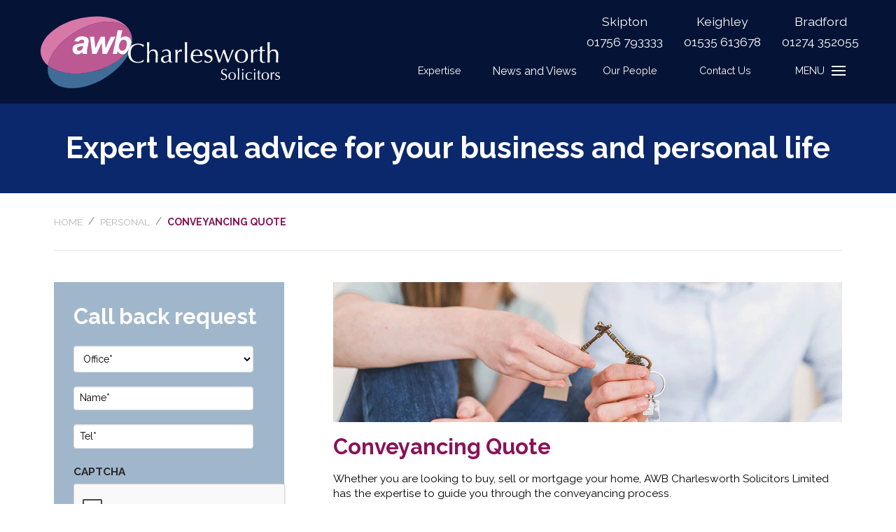

--- FILE ---
content_type: text/html; charset=UTF-8
request_url: https://www.awbclaw.co.uk/personal/conveyancing-quote/
body_size: 30448
content:
<!DOCTYPE html>
<html class="no-js" lang="en-US">
<head>
    <!-- Google Tag Manager -->
    <script>(function(w,d,s,l,i){w[l]=w[l]||[];w[l].push({'gtm.start':
    new Date().getTime(),event:'gtm.js'});var f=d.getElementsByTagName(s)[0],
    j=d.createElement(s),dl=l!='dataLayer'?'&l='+l:'';j.async=true;j.src=
    'https://www.googletagmanager.com/gtm.js?id='+i+dl;f.parentNode.insertBefore(j,f);
    })(window,document,'script','dataLayer','GTM-5ZQ9R33');</script>
    <!-- End Google Tag Manager -->
    
<meta charset="UTF-8">
<script type="text/javascript">
/* <![CDATA[ */
var gform;gform||(document.addEventListener("gform_main_scripts_loaded",function(){gform.scriptsLoaded=!0}),document.addEventListener("gform/theme/scripts_loaded",function(){gform.themeScriptsLoaded=!0}),window.addEventListener("DOMContentLoaded",function(){gform.domLoaded=!0}),gform={domLoaded:!1,scriptsLoaded:!1,themeScriptsLoaded:!1,isFormEditor:()=>"function"==typeof InitializeEditor,callIfLoaded:function(o){return!(!gform.domLoaded||!gform.scriptsLoaded||!gform.themeScriptsLoaded&&!gform.isFormEditor()||(gform.isFormEditor()&&console.warn("The use of gform.initializeOnLoaded() is deprecated in the form editor context and will be removed in Gravity Forms 3.1."),o(),0))},initializeOnLoaded:function(o){gform.callIfLoaded(o)||(document.addEventListener("gform_main_scripts_loaded",()=>{gform.scriptsLoaded=!0,gform.callIfLoaded(o)}),document.addEventListener("gform/theme/scripts_loaded",()=>{gform.themeScriptsLoaded=!0,gform.callIfLoaded(o)}),window.addEventListener("DOMContentLoaded",()=>{gform.domLoaded=!0,gform.callIfLoaded(o)}))},hooks:{action:{},filter:{}},addAction:function(o,r,e,t){gform.addHook("action",o,r,e,t)},addFilter:function(o,r,e,t){gform.addHook("filter",o,r,e,t)},doAction:function(o){gform.doHook("action",o,arguments)},applyFilters:function(o){return gform.doHook("filter",o,arguments)},removeAction:function(o,r){gform.removeHook("action",o,r)},removeFilter:function(o,r,e){gform.removeHook("filter",o,r,e)},addHook:function(o,r,e,t,n){null==gform.hooks[o][r]&&(gform.hooks[o][r]=[]);var d=gform.hooks[o][r];null==n&&(n=r+"_"+d.length),gform.hooks[o][r].push({tag:n,callable:e,priority:t=null==t?10:t})},doHook:function(r,o,e){var t;if(e=Array.prototype.slice.call(e,1),null!=gform.hooks[r][o]&&((o=gform.hooks[r][o]).sort(function(o,r){return o.priority-r.priority}),o.forEach(function(o){"function"!=typeof(t=o.callable)&&(t=window[t]),"action"==r?t.apply(null,e):e[0]=t.apply(null,e)})),"filter"==r)return e[0]},removeHook:function(o,r,t,n){var e;null!=gform.hooks[o][r]&&(e=(e=gform.hooks[o][r]).filter(function(o,r,e){return!!(null!=n&&n!=o.tag||null!=t&&t!=o.priority)}),gform.hooks[o][r]=e)}});
/* ]]> */
</script>

<meta name="viewport" content="width=device-width, initial-scale=1.0">
<link rel="pingback" href="https://www.awbclaw.co.uk/xmlrpc.php">
<meta name='robots' content='index, follow, max-image-preview:large, max-snippet:-1, max-video-preview:-1' />
	<style>img:is([sizes="auto" i], [sizes^="auto," i]) { contain-intrinsic-size: 3000px 1500px }</style>
	
	<!-- This site is optimized with the Yoast SEO plugin v26.2 - https://yoast.com/wordpress/plugins/seo/ -->
	<title>Conveyancing Solicitors Quote | AWB Charlesworth Solicitors</title>
	<meta name="description" content="Get conveyancing quotes in the UK. Our conveyancing solicitors are here to help, whether you are buy or selling a home we can guide you through the process." />
	<link rel="canonical" href="https://www.awbclaw.co.uk/personal/conveyancing-quote/" />
	<meta property="og:locale" content="en_US" />
	<meta property="og:type" content="article" />
	<meta property="og:title" content="Conveyancing Solicitors Quote | AWB Charlesworth Solicitors" />
	<meta property="og:description" content="Get conveyancing quotes in the UK. Our conveyancing solicitors are here to help, whether you are buy or selling a home we can guide you through the process." />
	<meta property="og:url" content="https://www.awbclaw.co.uk/personal/conveyancing-quote/" />
	<meta property="og:site_name" content="AWB Charlesworth Solicitors" />
	<meta property="article:modified_time" content="2025-09-12T13:51:39+00:00" />
	<meta property="og:image" content="http://www.awbclaw.co.uk/wp-content/uploads/2023/01/Conveyancing-Quote.png" />
	<meta property="og:image:width" content="996" />
	<meta property="og:image:height" content="664" />
	<meta property="og:image:type" content="image/png" />
	<meta name="twitter:card" content="summary_large_image" />
	<meta name="twitter:site" content="@AWBCharlesworth" />
	<meta name="twitter:label1" content="Est. reading time" />
	<meta name="twitter:data1" content="3 minutes" />
	<script type="application/ld+json" class="yoast-schema-graph">{"@context":"https://schema.org","@graph":[{"@type":"WebPage","@id":"https://www.awbclaw.co.uk/personal/conveyancing-quote/","url":"https://www.awbclaw.co.uk/personal/conveyancing-quote/","name":"Conveyancing Solicitors Quote | AWB Charlesworth Solicitors","isPartOf":{"@id":"https://www.awbclaw.co.uk/#website"},"primaryImageOfPage":{"@id":"https://www.awbclaw.co.uk/personal/conveyancing-quote/#primaryimage"},"image":{"@id":"https://www.awbclaw.co.uk/personal/conveyancing-quote/#primaryimage"},"thumbnailUrl":"https://www.awbclaw.co.uk/wp-content/uploads/2023/01/Conveyancing-Quote.png","datePublished":"2020-01-27T16:10:53+00:00","dateModified":"2025-09-12T13:51:39+00:00","description":"Get conveyancing quotes in the UK. Our conveyancing solicitors are here to help, whether you are buy or selling a home we can guide you through the process.","breadcrumb":{"@id":"https://www.awbclaw.co.uk/personal/conveyancing-quote/#breadcrumb"},"inLanguage":"en-US","potentialAction":[{"@type":"ReadAction","target":["https://www.awbclaw.co.uk/personal/conveyancing-quote/"]}]},{"@type":"ImageObject","inLanguage":"en-US","@id":"https://www.awbclaw.co.uk/personal/conveyancing-quote/#primaryimage","url":"https://www.awbclaw.co.uk/wp-content/uploads/2023/01/Conveyancing-Quote.png","contentUrl":"https://www.awbclaw.co.uk/wp-content/uploads/2023/01/Conveyancing-Quote.png","width":996,"height":664},{"@type":"BreadcrumbList","@id":"https://www.awbclaw.co.uk/personal/conveyancing-quote/#breadcrumb","itemListElement":[{"@type":"ListItem","position":1,"name":"Home","item":"https://www.awbclaw.co.uk/"},{"@type":"ListItem","position":2,"name":"Personal","item":"https://www.awbclaw.co.uk/personal/"},{"@type":"ListItem","position":3,"name":"Conveyancing Quote"}]},{"@type":"WebSite","@id":"https://www.awbclaw.co.uk/#website","url":"https://www.awbclaw.co.uk/","name":"AWB Charlesworth Solicitors","description":"Expert and specialist legal advice for your personal and business life from our Bradford, Keighley, Bingley and Skipton Solicitors","publisher":{"@id":"https://www.awbclaw.co.uk/#organization"},"potentialAction":[{"@type":"SearchAction","target":{"@type":"EntryPoint","urlTemplate":"https://www.awbclaw.co.uk/?s={search_term_string}"},"query-input":{"@type":"PropertyValueSpecification","valueRequired":true,"valueName":"search_term_string"}}],"inLanguage":"en-US"},{"@type":"Organization","@id":"https://www.awbclaw.co.uk/#organization","name":"AWB Charlesworth Solicitors","url":"https://www.awbclaw.co.uk/","logo":{"@type":"ImageObject","inLanguage":"en-US","@id":"https://www.awbclaw.co.uk/#/schema/logo/image/","url":"https://www.awbclaw.co.uk/wp-content/uploads/2021/08/logo-transparent-bg.png","contentUrl":"https://www.awbclaw.co.uk/wp-content/uploads/2021/08/logo-transparent-bg.png","width":320,"height":97,"caption":"AWB Charlesworth Solicitors"},"image":{"@id":"https://www.awbclaw.co.uk/#/schema/logo/image/"},"sameAs":["https://x.com/AWBCharlesworth"]}]}</script>
	<!-- / Yoast SEO plugin. -->


<link rel='dns-prefetch' href='//www.google.com' />
<link rel="alternate" type="application/rss+xml" title="AWB Charlesworth Solicitors &raquo; Feed" href="https://www.awbclaw.co.uk/feed/" />
<link rel="alternate" type="application/rss+xml" title="AWB Charlesworth Solicitors &raquo; Comments Feed" href="https://www.awbclaw.co.uk/comments/feed/" />
<script type="text/javascript">
/* <![CDATA[ */
window._wpemojiSettings = {"baseUrl":"https:\/\/s.w.org\/images\/core\/emoji\/16.0.1\/72x72\/","ext":".png","svgUrl":"https:\/\/s.w.org\/images\/core\/emoji\/16.0.1\/svg\/","svgExt":".svg","source":{"concatemoji":"https:\/\/www.awbclaw.co.uk\/wp-includes\/js\/wp-emoji-release.min.js?ver=6.8.3"}};
/*! This file is auto-generated */
!function(s,n){var o,i,e;function c(e){try{var t={supportTests:e,timestamp:(new Date).valueOf()};sessionStorage.setItem(o,JSON.stringify(t))}catch(e){}}function p(e,t,n){e.clearRect(0,0,e.canvas.width,e.canvas.height),e.fillText(t,0,0);var t=new Uint32Array(e.getImageData(0,0,e.canvas.width,e.canvas.height).data),a=(e.clearRect(0,0,e.canvas.width,e.canvas.height),e.fillText(n,0,0),new Uint32Array(e.getImageData(0,0,e.canvas.width,e.canvas.height).data));return t.every(function(e,t){return e===a[t]})}function u(e,t){e.clearRect(0,0,e.canvas.width,e.canvas.height),e.fillText(t,0,0);for(var n=e.getImageData(16,16,1,1),a=0;a<n.data.length;a++)if(0!==n.data[a])return!1;return!0}function f(e,t,n,a){switch(t){case"flag":return n(e,"\ud83c\udff3\ufe0f\u200d\u26a7\ufe0f","\ud83c\udff3\ufe0f\u200b\u26a7\ufe0f")?!1:!n(e,"\ud83c\udde8\ud83c\uddf6","\ud83c\udde8\u200b\ud83c\uddf6")&&!n(e,"\ud83c\udff4\udb40\udc67\udb40\udc62\udb40\udc65\udb40\udc6e\udb40\udc67\udb40\udc7f","\ud83c\udff4\u200b\udb40\udc67\u200b\udb40\udc62\u200b\udb40\udc65\u200b\udb40\udc6e\u200b\udb40\udc67\u200b\udb40\udc7f");case"emoji":return!a(e,"\ud83e\udedf")}return!1}function g(e,t,n,a){var r="undefined"!=typeof WorkerGlobalScope&&self instanceof WorkerGlobalScope?new OffscreenCanvas(300,150):s.createElement("canvas"),o=r.getContext("2d",{willReadFrequently:!0}),i=(o.textBaseline="top",o.font="600 32px Arial",{});return e.forEach(function(e){i[e]=t(o,e,n,a)}),i}function t(e){var t=s.createElement("script");t.src=e,t.defer=!0,s.head.appendChild(t)}"undefined"!=typeof Promise&&(o="wpEmojiSettingsSupports",i=["flag","emoji"],n.supports={everything:!0,everythingExceptFlag:!0},e=new Promise(function(e){s.addEventListener("DOMContentLoaded",e,{once:!0})}),new Promise(function(t){var n=function(){try{var e=JSON.parse(sessionStorage.getItem(o));if("object"==typeof e&&"number"==typeof e.timestamp&&(new Date).valueOf()<e.timestamp+604800&&"object"==typeof e.supportTests)return e.supportTests}catch(e){}return null}();if(!n){if("undefined"!=typeof Worker&&"undefined"!=typeof OffscreenCanvas&&"undefined"!=typeof URL&&URL.createObjectURL&&"undefined"!=typeof Blob)try{var e="postMessage("+g.toString()+"("+[JSON.stringify(i),f.toString(),p.toString(),u.toString()].join(",")+"));",a=new Blob([e],{type:"text/javascript"}),r=new Worker(URL.createObjectURL(a),{name:"wpTestEmojiSupports"});return void(r.onmessage=function(e){c(n=e.data),r.terminate(),t(n)})}catch(e){}c(n=g(i,f,p,u))}t(n)}).then(function(e){for(var t in e)n.supports[t]=e[t],n.supports.everything=n.supports.everything&&n.supports[t],"flag"!==t&&(n.supports.everythingExceptFlag=n.supports.everythingExceptFlag&&n.supports[t]);n.supports.everythingExceptFlag=n.supports.everythingExceptFlag&&!n.supports.flag,n.DOMReady=!1,n.readyCallback=function(){n.DOMReady=!0}}).then(function(){return e}).then(function(){var e;n.supports.everything||(n.readyCallback(),(e=n.source||{}).concatemoji?t(e.concatemoji):e.wpemoji&&e.twemoji&&(t(e.twemoji),t(e.wpemoji)))}))}((window,document),window._wpemojiSettings);
/* ]]> */
</script>
<style id='wp-emoji-styles-inline-css' type='text/css'>

	img.wp-smiley, img.emoji {
		display: inline !important;
		border: none !important;
		box-shadow: none !important;
		height: 1em !important;
		width: 1em !important;
		margin: 0 0.07em !important;
		vertical-align: -0.1em !important;
		background: none !important;
		padding: 0 !important;
	}
</style>
<link rel='stylesheet' id='wp-block-library-css' href='https://www.awbclaw.co.uk/wp-includes/css/dist/block-library/style.min.css?ver=6.8.3' type='text/css' media='all' />
<style id='wp-block-library-theme-inline-css' type='text/css'>
.wp-block-audio :where(figcaption){color:#555;font-size:13px;text-align:center}.is-dark-theme .wp-block-audio :where(figcaption){color:#ffffffa6}.wp-block-audio{margin:0 0 1em}.wp-block-code{border:1px solid #ccc;border-radius:4px;font-family:Menlo,Consolas,monaco,monospace;padding:.8em 1em}.wp-block-embed :where(figcaption){color:#555;font-size:13px;text-align:center}.is-dark-theme .wp-block-embed :where(figcaption){color:#ffffffa6}.wp-block-embed{margin:0 0 1em}.blocks-gallery-caption{color:#555;font-size:13px;text-align:center}.is-dark-theme .blocks-gallery-caption{color:#ffffffa6}:root :where(.wp-block-image figcaption){color:#555;font-size:13px;text-align:center}.is-dark-theme :root :where(.wp-block-image figcaption){color:#ffffffa6}.wp-block-image{margin:0 0 1em}.wp-block-pullquote{border-bottom:4px solid;border-top:4px solid;color:currentColor;margin-bottom:1.75em}.wp-block-pullquote cite,.wp-block-pullquote footer,.wp-block-pullquote__citation{color:currentColor;font-size:.8125em;font-style:normal;text-transform:uppercase}.wp-block-quote{border-left:.25em solid;margin:0 0 1.75em;padding-left:1em}.wp-block-quote cite,.wp-block-quote footer{color:currentColor;font-size:.8125em;font-style:normal;position:relative}.wp-block-quote:where(.has-text-align-right){border-left:none;border-right:.25em solid;padding-left:0;padding-right:1em}.wp-block-quote:where(.has-text-align-center){border:none;padding-left:0}.wp-block-quote.is-large,.wp-block-quote.is-style-large,.wp-block-quote:where(.is-style-plain){border:none}.wp-block-search .wp-block-search__label{font-weight:700}.wp-block-search__button{border:1px solid #ccc;padding:.375em .625em}:where(.wp-block-group.has-background){padding:1.25em 2.375em}.wp-block-separator.has-css-opacity{opacity:.4}.wp-block-separator{border:none;border-bottom:2px solid;margin-left:auto;margin-right:auto}.wp-block-separator.has-alpha-channel-opacity{opacity:1}.wp-block-separator:not(.is-style-wide):not(.is-style-dots){width:100px}.wp-block-separator.has-background:not(.is-style-dots){border-bottom:none;height:1px}.wp-block-separator.has-background:not(.is-style-wide):not(.is-style-dots){height:2px}.wp-block-table{margin:0 0 1em}.wp-block-table td,.wp-block-table th{word-break:normal}.wp-block-table :where(figcaption){color:#555;font-size:13px;text-align:center}.is-dark-theme .wp-block-table :where(figcaption){color:#ffffffa6}.wp-block-video :where(figcaption){color:#555;font-size:13px;text-align:center}.is-dark-theme .wp-block-video :where(figcaption){color:#ffffffa6}.wp-block-video{margin:0 0 1em}:root :where(.wp-block-template-part.has-background){margin-bottom:0;margin-top:0;padding:1.25em 2.375em}
</style>
<style id='classic-theme-styles-inline-css' type='text/css'>
/*! This file is auto-generated */
.wp-block-button__link{color:#fff;background-color:#32373c;border-radius:9999px;box-shadow:none;text-decoration:none;padding:calc(.667em + 2px) calc(1.333em + 2px);font-size:1.125em}.wp-block-file__button{background:#32373c;color:#fff;text-decoration:none}
</style>
<link rel='stylesheet' id='dashicons-css' href='https://www.awbclaw.co.uk/wp-includes/css/dashicons.min.css?ver=6.8.3' type='text/css' media='all' />
<link rel='stylesheet' id='essgrid-blocks-editor-css-css' href='https://www.awbclaw.co.uk/wp-content/plugins/essential-grid/admin/includes/builders/gutenberg/build/index.css?ver=1756387829' type='text/css' media='all' />
<style id='global-styles-inline-css' type='text/css'>
:root{--wp--preset--aspect-ratio--square: 1;--wp--preset--aspect-ratio--4-3: 4/3;--wp--preset--aspect-ratio--3-4: 3/4;--wp--preset--aspect-ratio--3-2: 3/2;--wp--preset--aspect-ratio--2-3: 2/3;--wp--preset--aspect-ratio--16-9: 16/9;--wp--preset--aspect-ratio--9-16: 9/16;--wp--preset--color--black: #000000;--wp--preset--color--cyan-bluish-gray: #abb8c3;--wp--preset--color--white: #ffffff;--wp--preset--color--pale-pink: #f78da7;--wp--preset--color--vivid-red: #cf2e2e;--wp--preset--color--luminous-vivid-orange: #ff6900;--wp--preset--color--luminous-vivid-amber: #fcb900;--wp--preset--color--light-green-cyan: #7bdcb5;--wp--preset--color--vivid-green-cyan: #00d084;--wp--preset--color--pale-cyan-blue: #8ed1fc;--wp--preset--color--vivid-cyan-blue: #0693e3;--wp--preset--color--vivid-purple: #9b51e0;--wp--preset--gradient--vivid-cyan-blue-to-vivid-purple: linear-gradient(135deg,rgba(6,147,227,1) 0%,rgb(155,81,224) 100%);--wp--preset--gradient--light-green-cyan-to-vivid-green-cyan: linear-gradient(135deg,rgb(122,220,180) 0%,rgb(0,208,130) 100%);--wp--preset--gradient--luminous-vivid-amber-to-luminous-vivid-orange: linear-gradient(135deg,rgba(252,185,0,1) 0%,rgba(255,105,0,1) 100%);--wp--preset--gradient--luminous-vivid-orange-to-vivid-red: linear-gradient(135deg,rgba(255,105,0,1) 0%,rgb(207,46,46) 100%);--wp--preset--gradient--very-light-gray-to-cyan-bluish-gray: linear-gradient(135deg,rgb(238,238,238) 0%,rgb(169,184,195) 100%);--wp--preset--gradient--cool-to-warm-spectrum: linear-gradient(135deg,rgb(74,234,220) 0%,rgb(151,120,209) 20%,rgb(207,42,186) 40%,rgb(238,44,130) 60%,rgb(251,105,98) 80%,rgb(254,248,76) 100%);--wp--preset--gradient--blush-light-purple: linear-gradient(135deg,rgb(255,206,236) 0%,rgb(152,150,240) 100%);--wp--preset--gradient--blush-bordeaux: linear-gradient(135deg,rgb(254,205,165) 0%,rgb(254,45,45) 50%,rgb(107,0,62) 100%);--wp--preset--gradient--luminous-dusk: linear-gradient(135deg,rgb(255,203,112) 0%,rgb(199,81,192) 50%,rgb(65,88,208) 100%);--wp--preset--gradient--pale-ocean: linear-gradient(135deg,rgb(255,245,203) 0%,rgb(182,227,212) 50%,rgb(51,167,181) 100%);--wp--preset--gradient--electric-grass: linear-gradient(135deg,rgb(202,248,128) 0%,rgb(113,206,126) 100%);--wp--preset--gradient--midnight: linear-gradient(135deg,rgb(2,3,129) 0%,rgb(40,116,252) 100%);--wp--preset--font-size--small: 13px;--wp--preset--font-size--medium: 20px;--wp--preset--font-size--large: 36px;--wp--preset--font-size--x-large: 42px;--wp--preset--spacing--20: 0.44rem;--wp--preset--spacing--30: 0.67rem;--wp--preset--spacing--40: 1rem;--wp--preset--spacing--50: 1.5rem;--wp--preset--spacing--60: 2.25rem;--wp--preset--spacing--70: 3.38rem;--wp--preset--spacing--80: 5.06rem;--wp--preset--shadow--natural: 6px 6px 9px rgba(0, 0, 0, 0.2);--wp--preset--shadow--deep: 12px 12px 50px rgba(0, 0, 0, 0.4);--wp--preset--shadow--sharp: 6px 6px 0px rgba(0, 0, 0, 0.2);--wp--preset--shadow--outlined: 6px 6px 0px -3px rgba(255, 255, 255, 1), 6px 6px rgba(0, 0, 0, 1);--wp--preset--shadow--crisp: 6px 6px 0px rgba(0, 0, 0, 1);}:where(.is-layout-flex){gap: 0.5em;}:where(.is-layout-grid){gap: 0.5em;}body .is-layout-flex{display: flex;}.is-layout-flex{flex-wrap: wrap;align-items: center;}.is-layout-flex > :is(*, div){margin: 0;}body .is-layout-grid{display: grid;}.is-layout-grid > :is(*, div){margin: 0;}:where(.wp-block-columns.is-layout-flex){gap: 2em;}:where(.wp-block-columns.is-layout-grid){gap: 2em;}:where(.wp-block-post-template.is-layout-flex){gap: 1.25em;}:where(.wp-block-post-template.is-layout-grid){gap: 1.25em;}.has-black-color{color: var(--wp--preset--color--black) !important;}.has-cyan-bluish-gray-color{color: var(--wp--preset--color--cyan-bluish-gray) !important;}.has-white-color{color: var(--wp--preset--color--white) !important;}.has-pale-pink-color{color: var(--wp--preset--color--pale-pink) !important;}.has-vivid-red-color{color: var(--wp--preset--color--vivid-red) !important;}.has-luminous-vivid-orange-color{color: var(--wp--preset--color--luminous-vivid-orange) !important;}.has-luminous-vivid-amber-color{color: var(--wp--preset--color--luminous-vivid-amber) !important;}.has-light-green-cyan-color{color: var(--wp--preset--color--light-green-cyan) !important;}.has-vivid-green-cyan-color{color: var(--wp--preset--color--vivid-green-cyan) !important;}.has-pale-cyan-blue-color{color: var(--wp--preset--color--pale-cyan-blue) !important;}.has-vivid-cyan-blue-color{color: var(--wp--preset--color--vivid-cyan-blue) !important;}.has-vivid-purple-color{color: var(--wp--preset--color--vivid-purple) !important;}.has-black-background-color{background-color: var(--wp--preset--color--black) !important;}.has-cyan-bluish-gray-background-color{background-color: var(--wp--preset--color--cyan-bluish-gray) !important;}.has-white-background-color{background-color: var(--wp--preset--color--white) !important;}.has-pale-pink-background-color{background-color: var(--wp--preset--color--pale-pink) !important;}.has-vivid-red-background-color{background-color: var(--wp--preset--color--vivid-red) !important;}.has-luminous-vivid-orange-background-color{background-color: var(--wp--preset--color--luminous-vivid-orange) !important;}.has-luminous-vivid-amber-background-color{background-color: var(--wp--preset--color--luminous-vivid-amber) !important;}.has-light-green-cyan-background-color{background-color: var(--wp--preset--color--light-green-cyan) !important;}.has-vivid-green-cyan-background-color{background-color: var(--wp--preset--color--vivid-green-cyan) !important;}.has-pale-cyan-blue-background-color{background-color: var(--wp--preset--color--pale-cyan-blue) !important;}.has-vivid-cyan-blue-background-color{background-color: var(--wp--preset--color--vivid-cyan-blue) !important;}.has-vivid-purple-background-color{background-color: var(--wp--preset--color--vivid-purple) !important;}.has-black-border-color{border-color: var(--wp--preset--color--black) !important;}.has-cyan-bluish-gray-border-color{border-color: var(--wp--preset--color--cyan-bluish-gray) !important;}.has-white-border-color{border-color: var(--wp--preset--color--white) !important;}.has-pale-pink-border-color{border-color: var(--wp--preset--color--pale-pink) !important;}.has-vivid-red-border-color{border-color: var(--wp--preset--color--vivid-red) !important;}.has-luminous-vivid-orange-border-color{border-color: var(--wp--preset--color--luminous-vivid-orange) !important;}.has-luminous-vivid-amber-border-color{border-color: var(--wp--preset--color--luminous-vivid-amber) !important;}.has-light-green-cyan-border-color{border-color: var(--wp--preset--color--light-green-cyan) !important;}.has-vivid-green-cyan-border-color{border-color: var(--wp--preset--color--vivid-green-cyan) !important;}.has-pale-cyan-blue-border-color{border-color: var(--wp--preset--color--pale-cyan-blue) !important;}.has-vivid-cyan-blue-border-color{border-color: var(--wp--preset--color--vivid-cyan-blue) !important;}.has-vivid-purple-border-color{border-color: var(--wp--preset--color--vivid-purple) !important;}.has-vivid-cyan-blue-to-vivid-purple-gradient-background{background: var(--wp--preset--gradient--vivid-cyan-blue-to-vivid-purple) !important;}.has-light-green-cyan-to-vivid-green-cyan-gradient-background{background: var(--wp--preset--gradient--light-green-cyan-to-vivid-green-cyan) !important;}.has-luminous-vivid-amber-to-luminous-vivid-orange-gradient-background{background: var(--wp--preset--gradient--luminous-vivid-amber-to-luminous-vivid-orange) !important;}.has-luminous-vivid-orange-to-vivid-red-gradient-background{background: var(--wp--preset--gradient--luminous-vivid-orange-to-vivid-red) !important;}.has-very-light-gray-to-cyan-bluish-gray-gradient-background{background: var(--wp--preset--gradient--very-light-gray-to-cyan-bluish-gray) !important;}.has-cool-to-warm-spectrum-gradient-background{background: var(--wp--preset--gradient--cool-to-warm-spectrum) !important;}.has-blush-light-purple-gradient-background{background: var(--wp--preset--gradient--blush-light-purple) !important;}.has-blush-bordeaux-gradient-background{background: var(--wp--preset--gradient--blush-bordeaux) !important;}.has-luminous-dusk-gradient-background{background: var(--wp--preset--gradient--luminous-dusk) !important;}.has-pale-ocean-gradient-background{background: var(--wp--preset--gradient--pale-ocean) !important;}.has-electric-grass-gradient-background{background: var(--wp--preset--gradient--electric-grass) !important;}.has-midnight-gradient-background{background: var(--wp--preset--gradient--midnight) !important;}.has-small-font-size{font-size: var(--wp--preset--font-size--small) !important;}.has-medium-font-size{font-size: var(--wp--preset--font-size--medium) !important;}.has-large-font-size{font-size: var(--wp--preset--font-size--large) !important;}.has-x-large-font-size{font-size: var(--wp--preset--font-size--x-large) !important;}
:where(.wp-block-post-template.is-layout-flex){gap: 1.25em;}:where(.wp-block-post-template.is-layout-grid){gap: 1.25em;}
:where(.wp-block-columns.is-layout-flex){gap: 2em;}:where(.wp-block-columns.is-layout-grid){gap: 2em;}
:root :where(.wp-block-pullquote){font-size: 1.5em;line-height: 1.6;}
</style>
<link rel='stylesheet' id='Owl Carousel Stylesheet-css' href='https://www.awbclaw.co.uk/wp-content/themes/pro-child/css/owl.carousel.min.css?ver=6.8.3' type='text/css' media='all' />
<link rel='stylesheet' id='Owl Carousel Theme Stylesheet-css' href='https://www.awbclaw.co.uk/wp-content/themes/pro-child/css/owl.theme.default.min.css?ver=6.8.3' type='text/css' media='all' />
<link rel='stylesheet' id='x-stack-css' href='https://www.awbclaw.co.uk/wp-content/themes/pro/framework/dist/css/site/stacks/integrity-light.css?ver=6.7.7' type='text/css' media='all' />
<link rel='stylesheet' id='gforms_reset_css-css' href='https://www.awbclaw.co.uk/wp-content/plugins/gravityforms/legacy/css/formreset.min.css?ver=2.9.20' type='text/css' media='all' />
<link rel='stylesheet' id='gforms_formsmain_css-css' href='https://www.awbclaw.co.uk/wp-content/plugins/gravityforms/legacy/css/formsmain.min.css?ver=2.9.20' type='text/css' media='all' />
<link rel='stylesheet' id='gforms_ready_class_css-css' href='https://www.awbclaw.co.uk/wp-content/plugins/gravityforms/legacy/css/readyclass.min.css?ver=2.9.20' type='text/css' media='all' />
<link rel='stylesheet' id='gforms_browsers_css-css' href='https://www.awbclaw.co.uk/wp-content/plugins/gravityforms/legacy/css/browsers.min.css?ver=2.9.20' type='text/css' media='all' />
<link rel='stylesheet' id='x-gravity-forms-css' href='https://www.awbclaw.co.uk/wp-content/themes/pro/framework/dist/css/site/gravity_forms/integrity-light.css?ver=6.7.7' type='text/css' media='all' />
<link rel='stylesheet' id='x-child-css' href='https://www.awbclaw.co.uk/wp-content/themes/pro-child/style.css?ver=6.7.7' type='text/css' media='all' />
<link rel='stylesheet' id='tp-fontello-css' href='https://www.awbclaw.co.uk/wp-content/plugins/essential-grid/public/assets/font/fontello/css/fontello.css?ver=3.1.9.3' type='text/css' media='all' />
<link rel='stylesheet' id='esg-plugin-settings-css' href='https://www.awbclaw.co.uk/wp-content/plugins/essential-grid/public/assets/css/settings.css?ver=3.1.9.3' type='text/css' media='all' />
<link rel='stylesheet' id='the-grid-css' href='https://www.awbclaw.co.uk/wp-content/plugins/the-grid/frontend/assets/css/the-grid.min.css?ver=2.8.0' type='text/css' media='all' />
<style id='the-grid-inline-css' type='text/css'>
.tolb-holder{background:rgba(0,0,0,0.8)}.tolb-holder .tolb-close,.tolb-holder .tolb-title,.tolb-holder .tolb-counter,.tolb-holder .tolb-next i,.tolb-holder .tolb-prev i{color:#ffffff}.tolb-holder .tolb-load{border-color:rgba(1,0,0,0.2);border-left:3px solid #ffffff}
.to-heart-icon,.to-heart-icon svg,.to-post-like,.to-post-like .to-like-count{position:relative;display:inline-block}.to-post-like{width:auto;cursor:pointer;font-weight:400}.to-heart-icon{float:left;margin:0 4px 0 0}.to-heart-icon svg{overflow:visible;width:15px;height:14px}.to-heart-icon g{-webkit-transform:scale(1);transform:scale(1)}.to-heart-icon path{-webkit-transform:scale(1);transform:scale(1);transition:fill .4s ease,stroke .4s ease}.no-liked .to-heart-icon path{fill:#999;stroke:#999}.empty-heart .to-heart-icon path{fill:transparent!important;stroke:#999}.liked .to-heart-icon path,.to-heart-icon svg:hover path{fill:#ff6863!important;stroke:#ff6863!important}@keyframes heartBeat{0%{transform:scale(1)}20%{transform:scale(.8)}30%{transform:scale(.95)}45%{transform:scale(.75)}50%{transform:scale(.85)}100%{transform:scale(.9)}}@-webkit-keyframes heartBeat{0%,100%,50%{-webkit-transform:scale(1)}20%{-webkit-transform:scale(.8)}30%{-webkit-transform:scale(.95)}45%{-webkit-transform:scale(.75)}}.heart-pulse g{-webkit-animation-name:heartBeat;animation-name:heartBeat;-webkit-animation-duration:1s;animation-duration:1s;-webkit-animation-iteration-count:infinite;animation-iteration-count:infinite;-webkit-transform-origin:50% 50%;transform-origin:50% 50%}.to-post-like a{color:inherit!important;fill:inherit!important;stroke:inherit!important}
</style>
<style id='cs-inline-css' type='text/css'>
@media (min-width:1200px){.x-hide-xl{display:none !important;}}@media (min-width:979px) and (max-width:1199px){.x-hide-lg{display:none !important;}}@media (min-width:767px) and (max-width:978px){.x-hide-md{display:none !important;}}@media (min-width:480px) and (max-width:766px){.x-hide-sm{display:none !important;}}@media (max-width:479px){.x-hide-xs{display:none !important;}} a,h1 a:hover,h2 a:hover,h3 a:hover,h4 a:hover,h5 a:hover,h6 a:hover,.x-breadcrumb-wrap a:hover,.widget ul li a:hover,.widget ol li a:hover,.widget.widget_text ul li a,.widget.widget_text ol li a,.widget_nav_menu .current-menu-item > a,.x-accordion-heading .x-accordion-toggle:hover,.x-comment-author a:hover,.x-comment-time:hover,.x-recent-posts a:hover .h-recent-posts{color:rgb(137,18,87);}a:hover,.widget.widget_text ul li a:hover,.widget.widget_text ol li a:hover,.x-twitter-widget ul li a:hover{color:rgb(149,42,104);}.rev_slider_wrapper,a.x-img-thumbnail:hover,.x-slider-container.below,.page-template-template-blank-3-php .x-slider-container.above,.page-template-template-blank-6-php .x-slider-container.above{border-color:rgb(137,18,87);}.entry-thumb:before,.x-pagination span.current,.woocommerce-pagination span[aria-current],.flex-direction-nav a,.flex-control-nav a:hover,.flex-control-nav a.flex-active,.mejs-time-current,.x-dropcap,.x-skill-bar .bar,.x-pricing-column.featured h2,.h-comments-title small,.x-entry-share .x-share:hover,.x-highlight,.x-recent-posts .x-recent-posts-img:after{background-color:rgb(137,18,87);}.x-nav-tabs > .active > a,.x-nav-tabs > .active > a:hover{box-shadow:inset 0 3px 0 0 rgb(137,18,87);}.x-main{width:calc(72% - 2.463055%);}.x-sidebar{width:calc(100% - 2.463055% - 72%);}.x-comment-author,.x-comment-time,.comment-form-author label,.comment-form-email label,.comment-form-url label,.comment-form-rating label,.comment-form-comment label,.widget_calendar #wp-calendar caption,.widget.widget_rss li .rsswidget{font-family:"Raleway",sans-serif;font-weight:700;}.p-landmark-sub,.p-meta,input,button,select,textarea{font-family:"Raleway",sans-serif;}.widget ul li a,.widget ol li a,.x-comment-time{color:#999999;}.widget_text ol li a,.widget_text ul li a{color:rgb(137,18,87);}.widget_text ol li a:hover,.widget_text ul li a:hover{color:rgb(149,42,104);}.comment-form-author label,.comment-form-email label,.comment-form-url label,.comment-form-rating label,.comment-form-comment label,.widget_calendar #wp-calendar th,.p-landmark-sub strong,.widget_tag_cloud .tagcloud a:hover,.widget_tag_cloud .tagcloud a:active,.entry-footer a:hover,.entry-footer a:active,.x-breadcrumbs .current,.x-comment-author,.x-comment-author a{color:#272727;}.widget_calendar #wp-calendar th{border-color:#272727;}.h-feature-headline span i{background-color:#272727;}@media (max-width:978.98px){}html{font-size:14px;}@media (min-width:479px){html{font-size:14px;}}@media (min-width:766px){html{font-size:14px;}}@media (min-width:978px){html{font-size:14px;}}@media (min-width:1199px){html{font-size:14px;}}body{font-style:normal;font-weight:400;color:#999999;background-color:rgb(255,255,255);}.w-b{font-weight:400 !important;}h1,h2,h3,h4,h5,h6,.h1,.h2,.h3,.h4,.h5,.h6,.x-text-headline{font-family:"Raleway",sans-serif;font-style:normal;font-weight:700;}h1,.h1{letter-spacing:-0.035em;}h2,.h2{letter-spacing:-0.035em;}h3,.h3{letter-spacing:-0.035em;}h4,.h4{letter-spacing:-0.035em;}h5,.h5{letter-spacing:-0.035em;}h6,.h6{letter-spacing:-0.035em;}.w-h{font-weight:700 !important;}.x-container.width{width:88%;}.x-container.max{max-width:1200px;}.x-bar-content.x-container.width{flex-basis:88%;}.x-main.full{float:none;clear:both;display:block;width:auto;}@media (max-width:978.98px){.x-main.full,.x-main.left,.x-main.right,.x-sidebar.left,.x-sidebar.right{float:none;display:block;width:auto !important;}}.entry-header,.entry-content{font-size:1rem;}body,input,button,select,textarea{font-family:"Raleway",sans-serif;}h1,h2,h3,h4,h5,h6,.h1,.h2,.h3,.h4,.h5,.h6,h1 a,h2 a,h3 a,h4 a,h5 a,h6 a,.h1 a,.h2 a,.h3 a,.h4 a,.h5 a,.h6 a,blockquote{color:#272727;}.cfc-h-tx{color:#272727 !important;}.cfc-h-bd{border-color:#272727 !important;}.cfc-h-bg{background-color:#272727 !important;}.cfc-b-tx{color:#999999 !important;}.cfc-b-bd{border-color:#999999 !important;}.cfc-b-bg{background-color:#999999 !important;}.x-btn,.button,[type="submit"]{color:#ffffff;border-color:#ac1100;background-color:#ff2a13;margin-bottom:0.25em;text-shadow:0 0.075em 0.075em rgba(0,0,0,0.5);box-shadow:0 0.25em 0 0 #a71000,0 4px 9px rgba(0,0,0,0.75);border-radius:0.25em;}.x-btn:hover,.button:hover,[type="submit"]:hover{color:#ffffff;border-color:#600900;background-color:#ef2201;margin-bottom:0.25em;text-shadow:0 0.075em 0.075em rgba(0,0,0,0.5);box-shadow:0 0.25em 0 0 #a71000,0 4px 9px rgba(0,0,0,0.75);}.x-btn.x-btn-real,.x-btn.x-btn-real:hover{margin-bottom:0.25em;text-shadow:0 0.075em 0.075em rgba(0,0,0,0.65);}.x-btn.x-btn-real{box-shadow:0 0.25em 0 0 #a71000,0 4px 9px rgba(0,0,0,0.75);}.x-btn.x-btn-real:hover{box-shadow:0 0.25em 0 0 #a71000,0 4px 9px rgba(0,0,0,0.75);}.x-btn.x-btn-flat,.x-btn.x-btn-flat:hover{margin-bottom:0;text-shadow:0 0.075em 0.075em rgba(0,0,0,0.65);box-shadow:none;}.x-btn.x-btn-transparent,.x-btn.x-btn-transparent:hover{margin-bottom:0;border-width:3px;text-shadow:none;text-transform:uppercase;background-color:transparent;box-shadow:none;}body .gform_wrapper .gfield_required{color:rgb(137,18,87);}body .gform_wrapper h2.gsection_title,body .gform_wrapper h3.gform_title,body .gform_wrapper .top_label .gfield_label,body .gform_wrapper .left_label .gfield_label,body .gform_wrapper .right_label .gfield_label{font-weight:700;}body .gform_wrapper h2.gsection_title{letter-spacing:-0.035em!important;}body .gform_wrapper h3.gform_title{letter-spacing:-0.035em!important;}body .gform_wrapper .top_label .gfield_label,body .gform_wrapper .left_label .gfield_label,body .gform_wrapper .right_label .gfield_label{color:#272727;}body .gform_wrapper .validation_message{font-weight:400;}.bg .mejs-container,.x-video .mejs-container{position:unset !important;} @font-face{font-family:'FontAwesomePro';font-style:normal;font-weight:900;font-display:block;src:url('https://www.awbclaw.co.uk/wp-content/themes/pro/cornerstone/assets/fonts/fa-solid-900.woff2?ver=6.7.2') format('woff2'),url('https://www.awbclaw.co.uk/wp-content/themes/pro/cornerstone/assets/fonts/fa-solid-900.ttf?ver=6.7.2') format('truetype');}[data-x-fa-pro-icon]{font-family:"FontAwesomePro" !important;}[data-x-fa-pro-icon]:before{content:attr(data-x-fa-pro-icon);}[data-x-icon],[data-x-icon-o],[data-x-icon-l],[data-x-icon-s],[data-x-icon-b],[data-x-icon-sr],[data-x-icon-ss],[data-x-icon-sl],[data-x-fa-pro-icon],[class*="cs-fa-"]{display:inline-flex;font-style:normal;font-weight:400;text-decoration:inherit;text-rendering:auto;-webkit-font-smoothing:antialiased;-moz-osx-font-smoothing:grayscale;}[data-x-icon].left,[data-x-icon-o].left,[data-x-icon-l].left,[data-x-icon-s].left,[data-x-icon-b].left,[data-x-icon-sr].left,[data-x-icon-ss].left,[data-x-icon-sl].left,[data-x-fa-pro-icon].left,[class*="cs-fa-"].left{margin-right:0.5em;}[data-x-icon].right,[data-x-icon-o].right,[data-x-icon-l].right,[data-x-icon-s].right,[data-x-icon-b].right,[data-x-icon-sr].right,[data-x-icon-ss].right,[data-x-icon-sl].right,[data-x-fa-pro-icon].right,[class*="cs-fa-"].right{margin-left:0.5em;}[data-x-icon]:before,[data-x-icon-o]:before,[data-x-icon-l]:before,[data-x-icon-s]:before,[data-x-icon-b]:before,[data-x-icon-sr]:before,[data-x-icon-ss]:before,[data-x-icon-sl]:before,[data-x-fa-pro-icon]:before,[class*="cs-fa-"]:before{line-height:1;}@font-face{font-family:'FontAwesome';font-style:normal;font-weight:900;font-display:block;src:url('https://www.awbclaw.co.uk/wp-content/themes/pro/cornerstone/assets/fonts/fa-solid-900.woff2?ver=6.7.2') format('woff2'),url('https://www.awbclaw.co.uk/wp-content/themes/pro/cornerstone/assets/fonts/fa-solid-900.ttf?ver=6.7.2') format('truetype');}[data-x-icon],[data-x-icon-s],[data-x-icon][class*="cs-fa-"]{font-family:"FontAwesome" !important;font-weight:900;}[data-x-icon]:before,[data-x-icon][class*="cs-fa-"]:before{content:attr(data-x-icon);}[data-x-icon-s]:before{content:attr(data-x-icon-s);}@font-face{font-family:'FontAwesomeRegular';font-style:normal;font-weight:400;font-display:block;src:url('https://www.awbclaw.co.uk/wp-content/themes/pro/cornerstone/assets/fonts/fa-regular-400.woff2?ver=6.7.2') format('woff2'),url('https://www.awbclaw.co.uk/wp-content/themes/pro/cornerstone/assets/fonts/fa-regular-400.ttf?ver=6.7.2') format('truetype');}@font-face{font-family:'FontAwesomePro';font-style:normal;font-weight:400;font-display:block;src:url('https://www.awbclaw.co.uk/wp-content/themes/pro/cornerstone/assets/fonts/fa-regular-400.woff2?ver=6.7.2') format('woff2'),url('https://www.awbclaw.co.uk/wp-content/themes/pro/cornerstone/assets/fonts/fa-regular-400.ttf?ver=6.7.2') format('truetype');}[data-x-icon-o]{font-family:"FontAwesomeRegular" !important;}[data-x-icon-o]:before{content:attr(data-x-icon-o);}@font-face{font-family:'FontAwesomeLight';font-style:normal;font-weight:300;font-display:block;src:url('https://www.awbclaw.co.uk/wp-content/themes/pro/cornerstone/assets/fonts/fa-light-300.woff2?ver=6.7.2') format('woff2'),url('https://www.awbclaw.co.uk/wp-content/themes/pro/cornerstone/assets/fonts/fa-light-300.ttf?ver=6.7.2') format('truetype');}@font-face{font-family:'FontAwesomePro';font-style:normal;font-weight:300;font-display:block;src:url('https://www.awbclaw.co.uk/wp-content/themes/pro/cornerstone/assets/fonts/fa-light-300.woff2?ver=6.7.2') format('woff2'),url('https://www.awbclaw.co.uk/wp-content/themes/pro/cornerstone/assets/fonts/fa-light-300.ttf?ver=6.7.2') format('truetype');}[data-x-icon-l]{font-family:"FontAwesomeLight" !important;font-weight:300;}[data-x-icon-l]:before{content:attr(data-x-icon-l);}@font-face{font-family:'FontAwesomeBrands';font-style:normal;font-weight:normal;font-display:block;src:url('https://www.awbclaw.co.uk/wp-content/themes/pro/cornerstone/assets/fonts/fa-brands-400.woff2?ver=6.7.2') format('woff2'),url('https://www.awbclaw.co.uk/wp-content/themes/pro/cornerstone/assets/fonts/fa-brands-400.ttf?ver=6.7.2') format('truetype');}[data-x-icon-b]{font-family:"FontAwesomeBrands" !important;}[data-x-icon-b]:before{content:attr(data-x-icon-b);}.widget.widget_rss li .rsswidget:before{content:"\f35d";padding-right:0.4em;font-family:"FontAwesome";} .m7o4-0.x-bar{height:auto;border-top-width:0;border-right-width:0;border-bottom-width:0;border-left-width:0;font-size:16px;background-color:rgba(0,0,0,0.5);z-index:9999;}.m7o4-0 .x-bar-content{display:flex;flex-direction:row;justify-content:space-between;align-items:center;flex-grow:0;flex-shrink:1;flex-basis:100%;height:auto;}.m7o4-0.x-bar-outer-spacers:after,.m7o4-0.x-bar-outer-spacers:before{flex-basis:0em;width:0em!important;height:0em;}.m7o4-0.x-bar-space{font-size:16px;height:auto;}.m7o4-1.x-bar{padding-top:1em;padding-right:3em;padding-bottom:1em;padding-left:3em;}.m7o4-1 > .x-bg > .x-bg-layer-lower-color {background-color:#0b286c;}.m7o4-1 > .x-bg > .x-bg-layer-upper-color {background-color:rgba(0,0,0,0.5);}.m7o4-3.x-bar-container{display:flex;flex-direction:row;justify-content:space-between;align-items:flex-start;flex-grow:0;flex-shrink:1;flex-basis:auto;width:100%;border-top-width:0;border-right-width:0;border-bottom-width:0;border-left-width:0;font-size:1em;z-index:auto;}.m7o4-4.x-text{border-top-width:0;border-right-width:0;border-bottom-width:0;border-left-width:0;font-family:inherit;font-size:1em;font-style:normal;font-weight:inherit;letter-spacing:0em;text-transform:none;}.m7o4-4.x-text > :first-child{margin-top:0;}.m7o4-4.x-text > :last-child{margin-bottom:0;}.m7o4-5.x-text{line-height:1.4;}.m7o4-6.x-text{color:rgba(0,0,0,1);}.m7o4-7.x-text{line-height:inherit;}.m7o4-8.x-text{text-align:center;color:rgb(255,255,255);}.m7o4-9{display:flex;flex-direction:column;justify-content:flex-start;align-items:flex-end;flex-wrap:wrap;align-content:flex-end;flex-grow:0;flex-shrink:1;flex-basis:auto;border-top-width:0;border-right-width:0;border-bottom-width:0;border-left-width:0;font-size:1em;aspect-ratio:auto;}.m7o4-a.x-grid{grid-gap:5px 20px;justify-items:stretch;margin-top:0px;margin-right:0;margin-bottom:0px;margin-left:auto;font-size:1em;grid-template-columns:120px 120px 120px;grid-template-rows:auto auto auto;}.m7o4-b.x-grid{justify-content:center;align-content:start;align-items:stretch;z-index:auto;border-top-width:0;border-right-width:0;border-bottom-width:0;border-left-width:0;text-align:center;}.m7o4-c.x-grid{grid-gap:5px 15px;justify-items:center;width:100%;font-size:0.9em;grid-template-columns:1fr 1fr 1fr 1fr 1fr 1fr;grid-template-rows:auto;}.m7o4-d.x-cell{grid-column-start:auto;grid-column-end:auto;justify-self:auto;align-self:auto;z-index:auto;border-top-width:0;border-right-width:0;border-bottom-width:0;border-left-width:0;font-size:1em;}.m7o4-e.x-cell{grid-row-end:1;}.m7o4-g.x-cell{grid-row-start:auto;}.m7o4-m.x-cell{grid-row-end:auto;}.m7o4-r.x-cell{grid-row-start:1;grid-row-end:2;}.m7o4-t.x-cell{display:flex;flex-direction:column;justify-content:flex-start;align-items:flex-start;flex-wrap:wrap;align-content:flex-start;}.m7o4-u.x-anchor {height:3em;background-color:rgba(255,255,255,0);}.m7o4-u.x-anchor .x-anchor-content {flex-direction:row-reverse;}.m7o4-u.x-anchor .x-anchor-text {margin-right:5px;}.m7o4-u.x-anchor .x-anchor-text-primary {text-transform:uppercase;}.m7o4-u.x-anchor .x-graphic {margin-top:5px;margin-right:5px;margin-bottom:5px;margin-left:5px;}.m7o4-u.x-anchor .x-graphic-icon {font-size:1.25em;width:auto;color:rgba(0,0,0,1);border-top-width:0;border-right-width:0;border-bottom-width:0;border-left-width:0;}.m7o4-u.x-anchor:hover .x-graphic-icon,.m7o4-u.x-anchor[class*="active"] .x-graphic-icon,[data-x-effect-provider*="colors"]:hover .m7o4-u.x-anchor .x-graphic-icon {color:rgba(0,0,0,0.5);}.m7o4-u.x-anchor .x-toggle {color:rgb(255,255,255);}.m7o4-u.x-anchor .x-toggle-burger {width:10em;margin-top:3em;margin-right:0;margin-bottom:3em;margin-left:0;font-size:2px;}.m7o4-u.x-anchor .x-toggle-burger-bun-t {transform:translate3d(0,calc(3em * -1),0);}.m7o4-u.x-anchor .x-toggle-burger-bun-b {transform:translate3d(0,3em,0);}.m7o4-v.x-anchor {border-top-width:0;border-right-width:0;border-bottom-width:0;border-left-width:0;font-size:1em;}.m7o4-v.x-anchor .x-anchor-content {display:flex;justify-content:center;align-items:center;}.m7o4-v.x-anchor .x-anchor-text {margin-top:5px;margin-bottom:5px;margin-left:5px;}.m7o4-v.x-anchor .x-anchor-text-primary {font-family:inherit;font-style:normal;font-weight:inherit;line-height:1;color:rgb(255,255,255);}.m7o4-x.x-anchor .x-anchor-text-primary {font-size:1em;}.m7o4-y.x-anchor {margin-top:2px;margin-right:0px;margin-bottom:2px;margin-left:0px;border-top-left-radius:4px;border-top-right-radius:4px;border-bottom-right-radius:4px;border-bottom-left-radius:4px;background-color:rgba(0,0,0,0.07);}.m7o4-y.x-anchor .x-anchor-content {padding-top:1em;padding-bottom:1em;}.m7o4-y.x-anchor:hover,.m7o4-y.x-anchor[class*="active"],[data-x-effect-provider*="colors"]:hover .m7o4-y.x-anchor {background-color:rgba(0,0,0,0.16);}.m7o4-z.x-anchor .x-anchor-content {flex-direction:row;padding-right:1.25em;padding-left:1.25em;}.m7o4-z.x-anchor .x-anchor-text {margin-right:auto;}.m7o4-z.x-anchor .x-anchor-sub-indicator {margin-top:5px;margin-right:5px;margin-bottom:5px;margin-left:5px;font-size:1em;color:rgb(255,255,255);}.m7o4-10.x-anchor {margin-top:0em;margin-right:0em;margin-bottom:0em;margin-left:1em;}.m7o4-10.x-anchor .x-anchor-content {padding-top:0.75em;padding-bottom:0.75em;}.m7o4-10.x-anchor .x-anchor-text-primary {font-size:0.85em;}.m7o4-11{font-size:16px;transition-duration:500ms;}.m7o4-11 .x-off-canvas-bg{background-color:rgba(0,0,0,0.75);transition-duration:500ms;transition-timing-function:cubic-bezier(0.400,0.000,0.200,1.000);}.m7o4-11 .x-off-canvas-close{width:calc(1em * 2);height:calc(1em * 2);font-size:1em;color:rgb(255,255,255);transition-duration:0.3s,500ms,500ms;transition-timing-function:ease-in-out,cubic-bezier(0.400,0.000,0.200,1.000),cubic-bezier(0.400,0.000,0.200,1.000);}.m7o4-11 .x-off-canvas-content{width:100%;max-width:24em;padding-top:calc(1em * 2);padding-right:calc(1em * 2);padding-bottom:calc(1em * 2);padding-left:calc(1em * 2);border-top-width:0;border-right-width:0;border-bottom-width:0;border-left-width:0;background-color:rgb(137,18,87);box-shadow:0em 0em 2em 0em rgba(0,0,0,0.25);transition-duration:500ms;transition-timing-function:cubic-bezier(0.400,0.000,0.200,1.000);}.m7o4-12.x-image{font-size:1em;margin-top:0px;margin-right:0px;margin-bottom:20px;margin-left:0px;border-top-width:0;border-right-width:0;border-bottom-width:0;border-left-width:0;}.m7o4-12.x-image img{aspect-ratio:auto;}.m7o4-13{font-size:1em;}.m7o4-13 [data-x-toggle-collapse]{transition-duration:300ms;transition-timing-function:cubic-bezier(0.400,0.000,0.200,1.000);}@media screen and (max-width:978px){.m7o4-3.x-bar-container{flex-direction:column;justify-content:center;align-items:center;}.m7o4-9{align-items:center;align-content:center;width:100%;}.m7o4-a.x-grid{justify-items:center;width:100%;}.m7o4-e.x-cell{grid-column-start:1;grid-row-end:2;}.m7o4-o.x-cell{grid-column-end:3;}}@media screen and (min-width:767px) and (max-width:978px){.m7o4-c.x-grid{grid-template-columns:1fr 1fr 1fr;}}@media screen and (max-width:766px){.m7o4-a.x-grid{margin-bottom:20px;}.m7o4-c.x-grid{grid-template-columns:1fr;}}@media screen and (min-width:480px) and (max-width:766px){.m7o4-5.x-text{width:250px;}}@media screen and (min-width:480px) and (max-width:978px){.m7o4-a.x-grid{grid-template-columns:1fr 1fr 1fr;}.m7o4-e.x-cell{grid-column-end:2;}.m7o4-h.x-cell{grid-row-start:1;}.m7o4-j.x-cell{grid-column-start:3;grid-column-end:4;}.m7o4-n.x-cell{grid-row-end:2;}.m7o4-o.x-cell{grid-column-start:2;}}@media screen and (max-width:479px){.m7o4-1.x-bar{padding-right:1em;padding-left:1em;}.m7o4-5.x-text{width:200px;}.m7o4-a.x-grid{margin-top:10px;grid-template-columns:1fr;}.m7o4-f.x-cell{grid-column-end:3;}.m7o4-i.x-cell{grid-row-start:0;}.m7o4-k.x-cell{grid-column-start:1;}.m7o4-l.x-cell{grid-row-start:3;grid-row-end:4;}.m7o4-p.x-cell{grid-row-start:2;grid-row-end:3;}.m7o4-q.x-cell{grid-row-end:1;}.m7o4-s.x-cell{grid-row-start:4;grid-row-end:5;}} @media screen and (max-width:480px){.e9940-e7 br{display:none;}}@media screen and (max-width:480px){.e9940-e9 br{display:none;}}@media screen and (max-width:480px){.e9940-e11 br{display:none;}}@media screen and (max-width:480px){.e9940-e14 br{display:none;}}@media screen and (max-width:480px){.e9940-e17 br{display:none;}}@media screen and (max-width:480px){.e9940-e19 br{display:none;}}.e9940-e22 .x-anchor-content{justify-content:flex-start!important;align-items:flex-start!important;}.e9940-e26 .x-bar-content{display:block!important;width:100%!important;}.e9940-e26 .cs-content{width:100%!important;} .m7t-0.x-bar{height:auto;font-size:16px;z-index:9999;}.m7t-0 .x-bar-content{display:flex;flex-direction:row;align-items:center;height:auto;}.m7t-0.x-bar-outer-spacers:after,.m7t-0.x-bar-outer-spacers:before{flex-basis:0em;width:0em!important;height:0em;}.m7t-0.x-bar-space{font-size:16px;}.m7t-2.x-bar{border-top-width:0px !0px 1px !0px;border-right-width:0px !0px 1px !0px;border-bottom-width:0px !0px 1px !0px;border-left-width:0px !0px 1px !0px;border-top-style:none;border-right-style:none;border-bottom-style:solid;border-left-style:none;border-top-color:transparent;border-right-color:transparent;border-bottom-color:rgb(255,255,255);border-left-color:transparent;background-color:#efefef;}.m7t-3 .x-bar-content{justify-content:space-between;flex-grow:0;flex-shrink:1;flex-basis:100%;}.m7t-4.x-bar{border-top-width:0;border-right-width:0;border-bottom-width:0;border-left-width:0;}.m7t-5.x-bar{background-color:#ffffff;}.m7t-5 .x-bar-content{justify-content:flex-start;}.m7t-6.x-bar{padding-top:2em;padding-right:0em;padding-bottom:2em;padding-left:0em;background-color:rgb(64,109,151);box-shadow:0em 0.15em 2em rgba(0,0,0,0.15);}.m7t-7.x-bar-container{display:flex;flex-direction:row;align-items:center;flex-basis:auto;border-top-width:0;border-right-width:0;border-bottom-width:0;border-left-width:0;font-size:1em;}.m7t-8.x-bar-container{justify-content:space-between;}.m7t-9.x-bar-container{flex-grow:1;flex-shrink:0;}.m7t-a.x-bar-container{max-width:90%;margin-top:0px;margin-right:auto;margin-bottom:0px;margin-left:auto;z-index:auto;}.m7t-b.x-bar-container{justify-content:flex-start;}.m7t-c.x-bar-container{z-index:1;}.m7t-d.x-bar-container{flex-grow:0;flex-shrink:1;}.m7t-e.x-text{border-top-width:0;border-right-width:0;border-bottom-width:0;border-left-width:0;font-family:inherit;font-style:normal;font-weight:inherit;letter-spacing:0em;text-transform:none;}.m7t-e.x-text > :first-child{margin-top:0;}.m7t-e.x-text > :last-child{margin-bottom:0;}.m7t-f.x-text{padding-top:1em;padding-right:0em;padding-bottom:1em;padding-left:0em;font-size:1em;line-height:1.4;color:rgba(0,0,0,1);}.m7t-g.x-text{font-size:.9em;line-height:inherit;color:rgb(255,255,255);}.m7t-h.x-grid{grid-gap:20px 20px;z-index:auto;border-top-width:0;border-right-width:0;border-bottom-width:0;border-left-width:0;font-size:1em;grid-template-rows:auto;}.m7t-i.x-grid{justify-content:center;align-content:start;justify-items:stretch;align-items:stretch;grid-template-columns:1fr 1fr;}.m7t-j.x-grid{justify-content:end;align-content:center;justify-items:start;align-items:center;grid-template-columns:1fr 1fr 1fr 160px;}.m7t-k.x-cell{grid-column-start:auto;grid-column-end:auto;grid-row-start:auto;grid-row-end:auto;justify-self:auto;align-self:auto;z-index:auto;border-top-width:0;border-right-width:0;border-bottom-width:0;border-left-width:0;font-size:1em;}.m7t-m.x-cell{display:flex;flex-direction:column;flex-wrap:wrap;}.m7t-n.x-cell{justify-content:flex-start;align-items:flex-end;align-content:flex-end;}.m7t-o.x-cell{justify-content:center;align-items:flex-start;align-content:flex-start;padding-top:20px;padding-right:0px;padding-bottom:0px;padding-left:0px;}.m7t-p.x-image{font-size:1em;width:130px;border-top-width:0;border-right-width:0;border-bottom-width:0;border-left-width:0;}.m7t-p.x-image img{width:100%;aspect-ratio:auto;}.m7t-q.x-anchor {border-top-width:0;border-right-width:0;border-bottom-width:0;border-left-width:0;border-top-left-radius:0.35em;border-top-right-radius:0.35em;border-bottom-right-radius:0.35em;border-bottom-left-radius:0.35em;font-size:1em;background-color:rgb(149,42,104);box-shadow:0em 0.15em 0.65em 0em rgba(0,0,0,0.25);}.m7t-q.x-anchor .x-anchor-content {display:flex;flex-direction:row;justify-content:center;align-items:center;padding-top:.8em;padding-right:.8em;padding-bottom:.8em;padding-left:.8em;}.m7t-q.x-anchor .x-anchor-text-primary {font-family:inherit;font-size:1em;font-style:normal;font-weight:inherit;line-height:1;color:rgb(255,255,255);}@media screen and (min-width:979px) and (max-width:1199px){.m7t-j.x-grid{grid-template-columns:1fr 1fr;}}@media screen and (max-width:978px){.m7t-g.x-text{text-align:center;}.m7t-i.x-grid{grid-template-columns:1fr;}.m7t-n.x-cell{align-items:center;align-content:center;}}@media screen and (min-width:767px) and (max-width:978px){.m7t-j.x-grid{grid-template-columns:1fr 1fr 1fr 160px;}}@media screen and (min-width:480px) and (max-width:766px){.m7t-j.x-grid{grid-template-columns:1fr 1fr;}}@media screen and (max-width:479px){.m7t-j.x-grid{grid-template-columns:1fr;}} .e281-e4{display:block!important;}.e281-e6{width:100%;} .m4f-0.x-section{margin-top:0px;margin-right:0px;margin-bottom:0px;margin-left:0px;border-top-width:0;border-right-width:0;border-bottom-width:0;border-left-width:0;padding-right:0px;padding-left:0px;z-index:1;}.m4f-1.x-section{padding-top:0px;padding-bottom:0px;background-color:rgb(255,255,255);}.m4f-2.x-section{padding-top:45px;padding-bottom:45px;}.m4f-3.x-row{z-index:auto;margin-top:0px;margin-right:auto;margin-left:auto;font-size:1em;}.m4f-3 > .x-row-inner{flex-direction:row;justify-content:flex-start;align-items:stretch;align-content:stretch;}.m4f-3 > .x-row-inner > *{margin-top:calc(1rem / 2);margin-bottom:calc(1rem / 2);}.m4f-4.x-row{margin-bottom:0px;}.m4f-5.x-row{border-top-width:0px;border-right-width:0px;border-bottom-width:1px;border-left-width:0px;border-top-style:none;border-right-style:none;border-bottom-style:solid;border-left-style:none;border-top-color:transparent;border-right-color:transparent;border-bottom-color:#e6e6e6;border-left-color:transparent;padding-top:30px;padding-right:0px;padding-bottom:30px;padding-left:0px;}.m4f-6 > .x-row-inner{margin-top:calc((1rem / 2) * -1);margin-right:calc((1rem / 2) * -1);margin-bottom:calc((1rem / 2) * -1);margin-left:calc((1rem / 2) * -1);}.m4f-6 > .x-row-inner > *{flex-grow:1;margin-right:calc(1rem / 2);margin-left:calc(1rem / 2);}.m4f-7.x-row{border-top-width:0;border-right-width:0;border-bottom-width:0;border-left-width:0;}.m4f-8.x-row{padding-top:1px;padding-right:1px;padding-bottom:1px;padding-left:1px;}.m4f-8 > .x-row-inner{margin-top:calc(((1rem / 2) + 1px) * -1);margin-right:calc(((5rem / 2) + 1px) * -1);margin-bottom:calc(((1rem / 2) + 1px) * -1);margin-left:calc(((5rem / 2) + 1px) * -1);}.m4f-8 > .x-row-inner > *{margin-right:calc(5rem / 2);margin-left:calc(5rem / 2);}.m4f-9.x-row{margin-bottom:2em;padding-top:2em;padding-right:2em;padding-bottom:1.4em;padding-left:2em;background-color:#a0b6cb;}.m4f-a{--gap:1rem;}.m4f-b > .x-row-inner > *:nth-child(1n - 0) {flex-basis:calc(100% - clamp(0px,var(--gap),9999px));}.m4f-c{--gap:5rem;}.m4f-c > .x-row-inner > *:nth-child(2n - 0) {flex-basis:calc(66.66% - clamp(0px,var(--gap),9999px));}.m4f-c > .x-row-inner > *:nth-child(2n - 1) {flex-basis:calc(33.33% - clamp(0px,var(--gap),9999px));}.m4f-d > .x-row-inner > *:nth-child(1n - 0) {flex-basis:calc(100% - clamp(0px,var(--gap),9999px));}.m4f-e.x-col{z-index:1;border-top-width:0;border-right-width:0;border-bottom-width:0;border-left-width:0;font-size:1em;}.m4f-f.x-col{background-color:rgba(255,255,255,0);}.m4f-g.x-crumbs{border-top-width:0;border-right-width:0;border-bottom-width:0;border-left-width:0;font-family:inherit;font-size:1em;font-weight:inherit;line-height:1.4;}.m4f-g .x-crumbs-list{justify-content:flex-start;margin-left:calc(8px * -1)!important;}.m4f-g .x-crumbs-list-item{margin-left:8px;}.m4f-g .x-crumbs-link{border-top-width:0;border-right-width:0;border-bottom-width:0;border-left-width:0;font-size:.9em;font-style:normal;line-height:1.3;text-transform:uppercase;color:rgb(181,181,181);background-color:transparent;}.m4f-g .x-crumbs-link:hover{color:rgb(137,18,87);background-color:transparent;}.m4f-g .x-crumbs-delimiter{margin-left:8px;color:rgba(0,0,0,0.5);}.m4f-h.x-text{margin-top:0em;margin-right:0em;margin-bottom:1em;margin-left:0em;border-top-width:0;border-right-width:0;border-bottom-width:0;border-left-width:0;font-size:1em;}.m4f-h.x-text .x-text-content-text-primary{font-family:inherit;font-size:2.2em;font-style:normal;font-weight:inherit;line-height:1.4;letter-spacing:0em;text-transform:none;}.m4f-i.x-text .x-text-content-text-primary{color:rgb(255,255,255);}.m4f-j.x-text .x-text-content-text-primary{color:rgb(137,18,87);}.m4f-k{flex-grow:0;flex-shrink:1;flex-basis:auto;z-index:1;min-height:200px;margin-top:0px;margin-right:0px;margin-bottom:1em;margin-left:0px;border-top-width:0;border-right-width:0;border-bottom-width:0;border-left-width:0;font-size:1em;aspect-ratio:auto;}.m4f-k > .x-bg > .x-bg-layer-lower-img img {object-fit:cover;object-position:center 60%;}.m4f-l.x-text{border-top-width:0;border-right-width:0;border-bottom-width:0;border-left-width:0;font-family:inherit;font-size:1em;font-style:normal;font-weight:inherit;line-height:1.4;letter-spacing:0em;text-transform:none;color:rgba(0,0,0,1);}.m4f-l.x-text > :first-child{margin-top:0;}.m4f-l.x-text > :last-child{margin-bottom:0;}.m4f-m{width:100%;max-width:none;margin-top:30px;margin-right:0px;margin-bottom:20px;margin-left:0px;border-top-width:1px;border-right-width:0;border-bottom-width:0;border-left-width:0;border-top-style:solid;border-right-style:solid;border-bottom-style:solid;border-left-style:solid;border-top-color:rgba(0,0,0,0.5);border-right-color:rgba(0,0,0,0.5);border-bottom-color:rgba(0,0,0,0.5);border-left-color:rgba(0,0,0,0.5);font-size:1px;}@media screen and (max-width:978px){.m4f-c > .x-row-inner > *:nth-child(1n - 0) {flex-basis:calc(100% - clamp(0px,var(--gap),9999px));}} .latest-news-content h3.brand-primary{min-height:65.52px;}.conveyancing-quote{background-color:rgb(136,49,99);margin-top:10px;color:white;border-radius:7px;border:none;padding:.5em 1em;float:right;}.conveyancing-quote:hover{background-color:#952a68;}@media screen and (max-width:979px){.conveyancing-quote{float:none;margin:0 auto;display:block;}}
</style>
<script type="text/javascript" src="https://www.awbclaw.co.uk/wp-includes/js/jquery/jquery.min.js?ver=3.7.1" id="jquery-core-js"></script>
<script type="text/javascript" src="https://www.awbclaw.co.uk/wp-includes/js/jquery/jquery-migrate.min.js?ver=3.4.1" id="jquery-migrate-js"></script>
<script type="text/javascript" defer='defer' src="https://www.awbclaw.co.uk/wp-content/plugins/gravityforms/js/jquery.json.min.js?ver=2.9.20" id="gform_json-js"></script>
<script type="text/javascript" id="gform_gravityforms-js-extra">
/* <![CDATA[ */
var gf_global = {"gf_currency_config":{"name":"Pound Sterling","symbol_left":"&#163;","symbol_right":"","symbol_padding":" ","thousand_separator":",","decimal_separator":".","decimals":2,"code":"GBP"},"base_url":"https:\/\/www.awbclaw.co.uk\/wp-content\/plugins\/gravityforms","number_formats":[],"spinnerUrl":"https:\/\/www.awbclaw.co.uk\/wp-content\/plugins\/gravityforms\/images\/spinner.svg","version_hash":"73a8f7fec1ce0f47ed1118ad76de48bb","strings":{"newRowAdded":"New row added.","rowRemoved":"Row removed","formSaved":"The form has been saved.  The content contains the link to return and complete the form."}};
var gform_i18n = {"datepicker":{"days":{"monday":"Mo","tuesday":"Tu","wednesday":"We","thursday":"Th","friday":"Fr","saturday":"Sa","sunday":"Su"},"months":{"january":"January","february":"February","march":"March","april":"April","may":"May","june":"June","july":"July","august":"August","september":"September","october":"October","november":"November","december":"December"},"firstDay":1,"iconText":"Select date"}};
var gf_legacy_multi = {"3":"1"};
var gform_gravityforms = {"strings":{"invalid_file_extension":"This type of file is not allowed. Must be one of the following:","delete_file":"Delete this file","in_progress":"in progress","file_exceeds_limit":"File exceeds size limit","illegal_extension":"This type of file is not allowed.","max_reached":"Maximum number of files reached","unknown_error":"There was a problem while saving the file on the server","currently_uploading":"Please wait for the uploading to complete","cancel":"Cancel","cancel_upload":"Cancel this upload","cancelled":"Cancelled","error":"Error","message":"Message"},"vars":{"images_url":"https:\/\/www.awbclaw.co.uk\/wp-content\/plugins\/gravityforms\/images"}};
/* ]]> */
</script>
<script type="text/javascript" defer='defer' src="https://www.awbclaw.co.uk/wp-content/plugins/gravityforms/js/gravityforms.min.js?ver=2.9.20" id="gform_gravityforms-js"></script>
<script type="text/javascript" defer='defer' src="https://www.google.com/recaptcha/api.js?hl=en&amp;ver=6.8.3#038;render=explicit" id="gform_recaptcha-js"></script>
<script type="text/javascript" defer='defer' src="https://www.awbclaw.co.uk/wp-content/plugins/gravityforms/assets/js/dist/utils.min.js?ver=380b7a5ec0757c78876bc8a59488f2f3" id="gform_gravityforms_utils-js"></script>
<link rel="https://api.w.org/" href="https://www.awbclaw.co.uk/wp-json/" /><link rel="alternate" title="JSON" type="application/json" href="https://www.awbclaw.co.uk/wp-json/wp/v2/pages/159" /><link rel='shortlink' href='https://www.awbclaw.co.uk/?p=159' />
<link rel="alternate" title="oEmbed (JSON)" type="application/json+oembed" href="https://www.awbclaw.co.uk/wp-json/oembed/1.0/embed?url=https%3A%2F%2Fwww.awbclaw.co.uk%2Fpersonal%2Fconveyancing-quote%2F" />
<link rel="alternate" title="oEmbed (XML)" type="text/xml+oembed" href="https://www.awbclaw.co.uk/wp-json/oembed/1.0/embed?url=https%3A%2F%2Fwww.awbclaw.co.uk%2Fpersonal%2Fconveyancing-quote%2F&#038;format=xml" />
<style>.wf-loading a,.wf-loading p,.wf-loading ul,.wf-loading ol,.wf-loading dl,.wf-loading h1,.wf-loading h2,.wf-loading h3,.wf-loading h4,.wf-loading h5,.wf-loading h6,.wf-loading em,.wf-loading pre,.wf-loading cite,.wf-loading span,.wf-loading table,.wf-loading strong,.wf-loading blockquote{visibility:hidden !important;}</style><meta name="generator" content="Powered by Slider Revolution 6.7.37 - responsive, Mobile-Friendly Slider Plugin for WordPress with comfortable drag and drop interface." />
<link rel="icon" href="https://www.awbclaw.co.uk/wp-content/uploads/2023/01/cropped-AWB_favicon-32x32.png" sizes="32x32" />
<link rel="icon" href="https://www.awbclaw.co.uk/wp-content/uploads/2023/01/cropped-AWB_favicon-192x192.png" sizes="192x192" />
<link rel="apple-touch-icon" href="https://www.awbclaw.co.uk/wp-content/uploads/2023/01/cropped-AWB_favicon-180x180.png" />
<meta name="msapplication-TileImage" content="https://www.awbclaw.co.uk/wp-content/uploads/2023/01/cropped-AWB_favicon-270x270.png" />
<script>function setREVStartSize(e){
			//window.requestAnimationFrame(function() {
				window.RSIW = window.RSIW===undefined ? window.innerWidth : window.RSIW;
				window.RSIH = window.RSIH===undefined ? window.innerHeight : window.RSIH;
				try {
					var pw = document.getElementById(e.c).parentNode.offsetWidth,
						newh;
					pw = pw===0 || isNaN(pw) || (e.l=="fullwidth" || e.layout=="fullwidth") ? window.RSIW : pw;
					e.tabw = e.tabw===undefined ? 0 : parseInt(e.tabw);
					e.thumbw = e.thumbw===undefined ? 0 : parseInt(e.thumbw);
					e.tabh = e.tabh===undefined ? 0 : parseInt(e.tabh);
					e.thumbh = e.thumbh===undefined ? 0 : parseInt(e.thumbh);
					e.tabhide = e.tabhide===undefined ? 0 : parseInt(e.tabhide);
					e.thumbhide = e.thumbhide===undefined ? 0 : parseInt(e.thumbhide);
					e.mh = e.mh===undefined || e.mh=="" || e.mh==="auto" ? 0 : parseInt(e.mh,0);
					if(e.layout==="fullscreen" || e.l==="fullscreen")
						newh = Math.max(e.mh,window.RSIH);
					else{
						e.gw = Array.isArray(e.gw) ? e.gw : [e.gw];
						for (var i in e.rl) if (e.gw[i]===undefined || e.gw[i]===0) e.gw[i] = e.gw[i-1];
						e.gh = e.el===undefined || e.el==="" || (Array.isArray(e.el) && e.el.length==0)? e.gh : e.el;
						e.gh = Array.isArray(e.gh) ? e.gh : [e.gh];
						for (var i in e.rl) if (e.gh[i]===undefined || e.gh[i]===0) e.gh[i] = e.gh[i-1];
											
						var nl = new Array(e.rl.length),
							ix = 0,
							sl;
						e.tabw = e.tabhide>=pw ? 0 : e.tabw;
						e.thumbw = e.thumbhide>=pw ? 0 : e.thumbw;
						e.tabh = e.tabhide>=pw ? 0 : e.tabh;
						e.thumbh = e.thumbhide>=pw ? 0 : e.thumbh;
						for (var i in e.rl) nl[i] = e.rl[i]<window.RSIW ? 0 : e.rl[i];
						sl = nl[0];
						for (var i in nl) if (sl>nl[i] && nl[i]>0) { sl = nl[i]; ix=i;}
						var m = pw>(e.gw[ix]+e.tabw+e.thumbw) ? 1 : (pw-(e.tabw+e.thumbw)) / (e.gw[ix]);
						newh =  (e.gh[ix] * m) + (e.tabh + e.thumbh);
					}
					var el = document.getElementById(e.c);
					if (el!==null && el) el.style.height = newh+"px";
					el = document.getElementById(e.c+"_wrapper");
					if (el!==null && el) {
						el.style.height = newh+"px";
						el.style.display = "block";
					}
				} catch(e){
					console.log("Failure at Presize of Slider:" + e)
				}
			//});
		  };</script>
<link rel="stylesheet" href="//fonts.googleapis.com/css?family=Raleway:400,400i,700,700i&#038;subset=latin,latin-ext&#038;display=auto" type="text/css" media="all" crossorigin="anonymous" data-x-google-fonts/></head>
<body class="wp-singular page-template page-template-template-blank-4 page-template-template-blank-4-php page page-id-159 page-child parent-pageid-23 wp-theme-pro wp-child-theme-pro-child x-integrity x-integrity-light x-child-theme-active x-full-width-layout-active x-full-width-active x-post-meta-disabled pro-v6_7_7">
<!-- Google Tag Manager (noscript) -->
<noscript><iframe src="https://www.googletagmanager.com/ns.html?id=GTM-5ZQ9R33"
height="0" width="0" style="display:none;visibility:hidden"></iframe></noscript>
<!-- End Google Tag Manager (noscript) -->
  
  
  <div id="x-root" class="x-root">

    
    <div id="x-site" class="x-site site">

      <header class="x-masthead" role="banner">
        <div class="x-bar x-bar-top x-bar-h x-bar-relative x-bar-outer-spacers e9940-e1 m7o4-0 m7o4-1 header-wrapper" data-x-bar="{&quot;id&quot;:&quot;e9940-e1&quot;,&quot;region&quot;:&quot;top&quot;,&quot;height&quot;:&quot;auto&quot;}"><div class="x-bg" aria-hidden="true"><div class="x-bg-layer-lower-color"></div><div class="x-bg-layer-upper-color"></div></div><div class="e9940-e1 x-bar-content"><div class="x-bar-container e9940-e2 m7o4-3"><div class="x-text x-content e9940-e3 m7o4-4 m7o4-5 m7o4-6"><a href="/"><img decoding="async" src="/wp-content/themes/pro-child/img/AWB_logo.svg" width="366" alt="logo" height="116" class="" /></a></div><div class="x-div e9940-e4 m7o4-9"><div class="x-grid e9940-e5 m7o4-a m7o4-b"><div class="x-cell e9940-e6 m7o4-d m7o4-e m7o4-f m7o4-g m7o4-h m7o4-i"><div class="x-text x-content e9940-e7 m7o4-4 m7o4-7 m7o4-8"><p>Skipton <br /><a class="white" href="tel:01756793333">01756 793333</a></p></div></div><div class="x-cell e9940-e8 m7o4-d m7o4-f m7o4-g m7o4-h m7o4-j m7o4-k m7o4-l m7o4-m m7o4-n"><div class="x-text x-content e9940-e9 m7o4-4 m7o4-7 m7o4-8"><p>Keighley <br />
<a class="white" href="tel:01535613678">01535 613678</a></p></div></div><div class="x-cell e9940-e10 m7o4-d m7o4-g m7o4-h m7o4-k m7o4-m m7o4-n m7o4-o m7o4-p"><div class="x-text x-content e9940-e11 m7o4-4 m7o4-7 m7o4-8"><p>Bradford <br /><a class="white" href="tel:01274352055">01274 352055</a></p></div></div></div><div class="x-grid e9940-e12 m7o4-b m7o4-c"><div class="x-cell x-hide-sm x-hide-xs e9940-e13 m7o4-d m7o4-f m7o4-g m7o4-h m7o4-i m7o4-j m7o4-k m7o4-m m7o4-n m7o4-q"><div class="x-text x-content e9940-e14 m7o4-4 m7o4-7 m7o4-8"><a class="white" href="https://www.awbclaw.co.uk/personal/">Expertise</a></div></div><div class="x-cell x-hide-sm x-hide-xs e9940-e15 m7o4-d m7o4-f m7o4-k m7o4-r"></div><div class="x-cell x-hide-sm x-hide-xs e9940-e16 m7o4-d m7o4-f m7o4-g m7o4-k m7o4-m m7o4-p"><div class="x-text x-content e9940-e17 m7o4-4 m7o4-7 m7o4-8"><p><span style="color: #ffffff;"><a style="color: #ffffff;" href="https://www.awbclaw.co.uk/views/">News and Views</a></span></p></div></div><div class="x-cell x-hide-sm x-hide-xs e9940-e18 m7o4-d m7o4-f m7o4-g m7o4-k m7o4-l m7o4-m"><div class="x-text x-content e9940-e19 m7o4-4 m7o4-7 m7o4-8"><a class="white" href="https://www.awbclaw.co.uk/our-people/">Our People</a></div></div><div class="x-cell x-hide-sm x-hide-xs e9940-e20 m7o4-d m7o4-f m7o4-g m7o4-k m7o4-m m7o4-s"><div class="x-text x-content e9940-e21 m7o4-4 m7o4-6 m7o4-7"><a class="white" href="https://www.awbclaw.co.uk/contact/">Contact Us</a></div></div><div class="x-cell e9940-e22 m7o4-d m7o4-g m7o4-m m7o4-t"><div class="x-anchor x-anchor-toggle has-graphic e9940-e23 m7o4-u m7o4-v m7o4-w m7o4-x" tabindex="0" role="button" data-x-toggle="1" data-x-toggleable="e9940-e23" data-x-toggle-overlay="1" aria-controls="e9940-e23-off-canvas" aria-expanded="false" aria-haspopup="true" aria-label="Toggle Off Canvas Content"><div class="x-anchor-content"><span class="x-graphic" aria-hidden="true">
<span class="x-toggle x-toggle-burger x-graphic-child x-graphic-toggle" aria-hidden="true">

  
    <span class="x-toggle-burger-bun-t" data-x-toggle-anim="x-bun-t-1"></span>
    <span class="x-toggle-burger-patty" data-x-toggle-anim="x-patty-1"></span>
    <span class="x-toggle-burger-bun-b" data-x-toggle-anim="x-bun-b-1"></span>

  
</span></span><div class="x-anchor-text"><span class="x-anchor-text-primary">Menu</span></div></div></div></div></div></div></div></div></div><div class="x-bar x-bar-top x-bar-h x-bar-relative x-bar-outer-spacers e9940-e26 m7o4-0 m7o4-2" data-x-bar="{&quot;id&quot;:&quot;e9940-e26&quot;,&quot;region&quot;:&quot;top&quot;,&quot;height&quot;:&quot;auto&quot;}"><div class="e9940-e26 x-bar-content"><div class="x-bar-container e9940-e27 m7o4-3"><div class="cs-content x-global-block x-global-block-9937 e9940-e28"><div class="x-section e9937-e2 m7o1-0"><div class="x-row e9937-e3 m7o1-1 m7o1-2"><div class="x-row-inner"><div class="x-col e9937-e4 m7o1-3"><div class="x-text x-text-headline e9937-e5 m7o1-4"><div class="x-text-content"><div class="x-text-content-text"><h1 class="x-text-content-text-primary">Expert legal advice for your business and personal life</h1>
</div></div></div></div></div></div></div></div><style> .m7o1-0.x-section{margin-top:0px;margin-right:0px;margin-bottom:0px;margin-left:0px;border-top-width:0;border-right-width:0;border-bottom-width:0;border-left-width:0;padding-top:35px;padding-right:10px;padding-bottom:35px;padding-left:10px;background-color:#0b286c;z-index:auto;}.m7o1-1.x-row{z-index:auto;margin-right:auto;margin-left:auto;border-top-width:0;border-right-width:0;border-bottom-width:0;border-left-width:0;padding-top:1px;padding-right:1px;padding-bottom:1px;padding-left:1px;font-size:1em;}.m7o1-1 > .x-row-inner{flex-direction:row;justify-content:flex-start;align-items:stretch;align-content:stretch;margin-top:calc(((20px / 2) + 1px) * -1);margin-right:calc(((20px / 2) + 1px) * -1);margin-bottom:calc(((20px / 2) + 1px) * -1);margin-left:calc(((20px / 2) + 1px) * -1);}.m7o1-1 > .x-row-inner > *{margin-top:calc(20px / 2);margin-bottom:calc(20px / 2);margin-right:calc(20px / 2);margin-left:calc(20px / 2);}.m7o1-2{--gap:20px;}.m7o1-2 > .x-row-inner > *:nth-child(1n - 0) {flex-basis:calc(100% - clamp(0px,var(--gap),9999px));}.m7o1-3.x-col{z-index:1;border-top-width:0;border-right-width:0;border-bottom-width:0;border-left-width:0;font-size:1em;}.m7o1-4.x-text{border-top-width:0;border-right-width:0;border-bottom-width:0;border-left-width:0;font-size:calc();}.m7o1-4.x-text .x-text-content-text-primary{font-family:"raleway",sans-serif;font-size:1em;font-style:normal;font-weight:inherit;line-height:1.4;letter-spacing:0em;text-align:center;text-transform:none;color:rgb(255,255,255);}</style><style> .e9937-e5{font-size:clamp(1.4rem,1.125rem + 2.16vw,3rem);}</style><style></style></div></div></div>      </header>

  <div class="x-main full" role="main">

    
      <article id="post-159" class="post-159 page type-page status-publish has-post-thumbnail hentry sector-conveyancing sector-personal">
        

<div class="entry-content content">


  <div id="cs-content" class="cs-content"><div class="x-section e159-e1 m4f-0 m4f-1"><div class="x-row x-container max width e159-e2 m4f-3 m4f-4 m4f-5 m4f-6 m4f-a m4f-b"><div class="x-row-inner"><div class="x-col e159-e3 m4f-e"><nav class="x-crumbs e159-e4 m4f-g" role="navigation"><ol class="x-crumbs-list" itemscope="" itemtype="http://schema.org/BreadcrumbList" aria-label="Breadcrumb Navigation"><li class="x-crumbs-list-item" itemprop="itemListElement" itemscope itemtype="http://schema.org/ListItem"><a class="x-crumbs-link" itemtype="http://schema.org/Thing" itemprop="item" href="https://www.awbclaw.co.uk/"><span itemprop="name">HOME</span></a><span class="x-crumbs-delimiter">/</span><meta itemprop="position" content="1"></li><li class="x-crumbs-list-item" itemprop="itemListElement" itemscope itemtype="http://schema.org/ListItem"><a class="x-crumbs-link" itemtype="http://schema.org/Thing" itemprop="item" href="https://www.awbclaw.co.uk/personal/"><span itemprop="name">Personal</span></a><span class="x-crumbs-delimiter">/</span><meta itemprop="position" content="2"></li><li class="x-crumbs-list-item" itemprop="itemListElement" itemscope itemtype="http://schema.org/ListItem"><a class="x-crumbs-current x-crumbs-link" itemtype="http://schema.org/Thing" itemprop="item" href="https://www.awbclaw.co.uk/personal/conveyancing-quote/" title="You Are Here"><span itemprop="name">Conveyancing Quote</span></a><meta itemprop="position" content="3"></li></ol></nav></div></div></div></div><div class="x-section e159-e5 m4f-0 m4f-2"><div class="x-row x-container max width e159-e6 m4f-3 m4f-4 m4f-7 m4f-8 m4f-c reverse-col-tablet"><div class="x-row-inner"><div class="x-col e159-e7 m4f-e m4f-f"><div class="x-row e159-e8 m4f-3 m4f-6 m4f-7 m4f-9 m4f-a m4f-d"><div class="x-row-inner"><div class="x-col e159-e9 m4f-e"><div class="x-text x-text-headline e159-e10 m4f-h m4f-i"><div class="x-text-content"><div class="x-text-content-text"><h2 class="x-text-content-text-primary">Call back request</h2>
</div></div></div>
                <div class='gf_browser_chrome gform_wrapper gform_legacy_markup_wrapper gform-theme--no-framework' data-form-theme='legacy' data-form-index='0' id='gform_wrapper_3' ><div id='gf_3' class='gform_anchor' tabindex='-1'></div><form method='post' enctype='multipart/form-data' target='gform_ajax_frame_3' id='gform_3'  action='/personal/conveyancing-quote/#gf_3' data-formid='3' novalidate>
                        <div class='gform-body gform_body'><ul id='gform_fields_3' class='gform_fields top_label form_sublabel_below description_below validation_below'><li id="field_3_5" class="gfield gfield--type-honeypot gform_validation_container field_sublabel_below gfield--has-description field_description_below field_validation_below gfield_visibility_visible"  ><label class='gfield_label gform-field-label' for='input_3_5'>Phone</label><div class='ginput_container'><input name='input_5' id='input_3_5' type='text' value='' autocomplete='new-password'/></div><div class='gfield_description' id='gfield_description_3_5'>This field is for validation purposes and should be left unchanged.</div></li><li id="field_3_1" class="gfield gfield--type-select gfield_contains_required field_sublabel_below gfield--no-description field_description_below hidden_label field_validation_below gfield_visibility_visible"  ><label class='gfield_label gform-field-label' for='input_3_1'>Office<span class="gfield_required"><span class="gfield_required gfield_required_asterisk">*</span></span></label><div class='ginput_container ginput_container_select'><select name='input_1' id='input_3_1' class='large gfield_select' tabindex='1'   aria-required="true" aria-invalid="false" ><option value='' selected='selected' class='gf_placeholder'>Office*</option><option value='Bradford' >Bradford</option><option value='Keighley' >Keighley</option><option value='Skipton' >Skipton</option></select></div></li><li id="field_3_2" class="gfield gfield--type-text gfield_contains_required field_sublabel_below gfield--no-description field_description_below hidden_label field_validation_below gfield_visibility_visible"  ><label class='gfield_label gform-field-label' for='input_3_2'>Name<span class="gfield_required"><span class="gfield_required gfield_required_asterisk">*</span></span></label><div class='ginput_container ginput_container_text'><input name='input_2' id='input_3_2' type='text' value='' class='large'   tabindex='2' placeholder='Name*' aria-required="true" aria-invalid="false"   /></div></li><li id="field_3_3" class="gfield gfield--type-phone gfield_contains_required field_sublabel_below gfield--no-description field_description_below hidden_label field_validation_below gfield_visibility_visible"  ><label class='gfield_label gform-field-label' for='input_3_3'>Phone<span class="gfield_required"><span class="gfield_required gfield_required_asterisk">*</span></span></label><div class='ginput_container ginput_container_phone'><input name='input_3' id='input_3_3' type='tel' value='' class='large' tabindex='3' placeholder='Tel*' aria-required="true" aria-invalid="false"   /></div></li><li id="field_3_4" class="gfield gfield--type-captcha gfield--width-full field_sublabel_below gfield--no-description field_description_below field_validation_below gfield_visibility_visible"  ><label class='gfield_label gform-field-label' for='input_3_4'>CAPTCHA</label><div id='input_3_4' class='ginput_container ginput_recaptcha' data-sitekey='6LfEhQUhAAAAAGZS8XDdK1mBaDRQNu-GK_n0GC7-'  data-theme='light' data-tabindex='4'  data-badge=''></div></li></ul></div>
        <div class='gform-footer gform_footer top_label'> <input type='submit' id='gform_submit_button_3' class='gform_button button' onclick='gform.submission.handleButtonClick(this);' data-submission-type='submit' value='Submit' tabindex='5' /> <input type='hidden' name='gform_ajax' value='form_id=3&amp;title=&amp;description=&amp;tabindex=1&amp;theme=legacy&amp;styles=[]&amp;hash=a6c84a84bee38e4d03da151536e548eb' />
            <input type='hidden' class='gform_hidden' name='gform_submission_method' data-js='gform_submission_method_3' value='iframe' />
            <input type='hidden' class='gform_hidden' name='gform_theme' data-js='gform_theme_3' id='gform_theme_3' value='legacy' />
            <input type='hidden' class='gform_hidden' name='gform_style_settings' data-js='gform_style_settings_3' id='gform_style_settings_3' value='[]' />
            <input type='hidden' class='gform_hidden' name='is_submit_3' value='1' />
            <input type='hidden' class='gform_hidden' name='gform_submit' value='3' />
            
            <input type='hidden' class='gform_hidden' name='gform_unique_id' value='' />
            <input type='hidden' class='gform_hidden' name='state_3' value='WyJbXSIsIjVlMDUyNGZjYzU0ZjZlNGFlNjQwOTBmODhkNzk4NmYwIl0=' />
            <input type='hidden' autocomplete='off' class='gform_hidden' name='gform_target_page_number_3' id='gform_target_page_number_3' value='0' />
            <input type='hidden' autocomplete='off' class='gform_hidden' name='gform_source_page_number_3' id='gform_source_page_number_3' value='1' />
            <input type='hidden' name='gform_field_values' value='' />
            
        </div>
                        </form>
                        </div>
		                <iframe style='display:none;width:0px;height:0px;' src='about:blank' name='gform_ajax_frame_3' id='gform_ajax_frame_3' title='This iframe contains the logic required to handle Ajax powered Gravity Forms.'></iframe>
		                <script type="text/javascript">
/* <![CDATA[ */
 gform.initializeOnLoaded( function() {gformInitSpinner( 3, 'https://www.awbclaw.co.uk/wp-content/plugins/gravityforms/images/spinner.svg', true );jQuery('#gform_ajax_frame_3').on('load',function(){var contents = jQuery(this).contents().find('*').html();var is_postback = contents.indexOf('GF_AJAX_POSTBACK') >= 0;if(!is_postback){return;}var form_content = jQuery(this).contents().find('#gform_wrapper_3');var is_confirmation = jQuery(this).contents().find('#gform_confirmation_wrapper_3').length > 0;var is_redirect = contents.indexOf('gformRedirect(){') >= 0;var is_form = form_content.length > 0 && ! is_redirect && ! is_confirmation;var mt = parseInt(jQuery('html').css('margin-top'), 10) + parseInt(jQuery('body').css('margin-top'), 10) + 100;if(is_form){jQuery('#gform_wrapper_3').html(form_content.html());if(form_content.hasClass('gform_validation_error')){jQuery('#gform_wrapper_3').addClass('gform_validation_error');} else {jQuery('#gform_wrapper_3').removeClass('gform_validation_error');}setTimeout( function() { /* delay the scroll by 50 milliseconds to fix a bug in chrome */ jQuery(document).scrollTop(jQuery('#gform_wrapper_3').offset().top - mt); }, 50 );if(window['gformInitDatepicker']) {gformInitDatepicker();}if(window['gformInitPriceFields']) {gformInitPriceFields();}var current_page = jQuery('#gform_source_page_number_3').val();gformInitSpinner( 3, 'https://www.awbclaw.co.uk/wp-content/plugins/gravityforms/images/spinner.svg', true );jQuery(document).trigger('gform_page_loaded', [3, current_page]);window['gf_submitting_3'] = false;}else if(!is_redirect){var confirmation_content = jQuery(this).contents().find('.GF_AJAX_POSTBACK').html();if(!confirmation_content){confirmation_content = contents;}jQuery('#gform_wrapper_3').replaceWith(confirmation_content);jQuery(document).scrollTop(jQuery('#gf_3').offset().top - mt);jQuery(document).trigger('gform_confirmation_loaded', [3]);window['gf_submitting_3'] = false;wp.a11y.speak(jQuery('#gform_confirmation_message_3').text());}else{jQuery('#gform_3').append(contents);if(window['gformRedirect']) {gformRedirect();}}jQuery(document).trigger("gform_pre_post_render", [{ formId: "3", currentPage: "current_page", abort: function() { this.preventDefault(); } }]);        if (event && event.defaultPrevented) {                return;        }        const gformWrapperDiv = document.getElementById( "gform_wrapper_3" );        if ( gformWrapperDiv ) {            const visibilitySpan = document.createElement( "span" );            visibilitySpan.id = "gform_visibility_test_3";            gformWrapperDiv.insertAdjacentElement( "afterend", visibilitySpan );        }        const visibilityTestDiv = document.getElementById( "gform_visibility_test_3" );        let postRenderFired = false;        function triggerPostRender() {            if ( postRenderFired ) {                return;            }            postRenderFired = true;            gform.core.triggerPostRenderEvents( 3, current_page );            if ( visibilityTestDiv ) {                visibilityTestDiv.parentNode.removeChild( visibilityTestDiv );            }        }        function debounce( func, wait, immediate ) {            var timeout;            return function() {                var context = this, args = arguments;                var later = function() {                    timeout = null;                    if ( !immediate ) func.apply( context, args );                };                var callNow = immediate && !timeout;                clearTimeout( timeout );                timeout = setTimeout( later, wait );                if ( callNow ) func.apply( context, args );            };        }        const debouncedTriggerPostRender = debounce( function() {            triggerPostRender();        }, 200 );        if ( visibilityTestDiv && visibilityTestDiv.offsetParent === null ) {            const observer = new MutationObserver( ( mutations ) => {                mutations.forEach( ( mutation ) => {                    if ( mutation.type === 'attributes' && visibilityTestDiv.offsetParent !== null ) {                        debouncedTriggerPostRender();                        observer.disconnect();                    }                });            });            observer.observe( document.body, {                attributes: true,                childList: false,                subtree: true,                attributeFilter: [ 'style', 'class' ],            });        } else {            triggerPostRender();        }    } );} ); 
/* ]]&gt; */
</script>
</div></div></div><div class="cs-content x-global-block x-global-block-7501 e159-e12"><div class="x-section e7501-e2 m5sd-0"><div class="x-row x-container max width e7501-e3 m5sd-1 m5sd-2 m5sd-3"><div class="x-row-inner"><div class="x-col e7501-e4 m5sd-5"><div class="x-text x-text-headline e7501-e5 m5sd-6 m5sd-7"><div class="x-text-content"><div class="x-text-content-text"><h2 class="x-text-content-text-primary">Related Services</h2>
</div></div></div></div></div></div><div class="x-row x-container max width e7501-e6 m5sd-1 m5sd-2 m5sd-4"><div class="x-row-inner"><div class="x-col e7501-e7 m5sd-5"><div class="x-text x-text-headline e7501-e8 m5sd-6 m5sd-8"><div class="x-text-content"><div class="x-text-content-text"><p class="x-text-content-text-primary"><a href="https://www.awbclaw.co.uk/personal/international-estates/">International Estates</a></p>
</div></div></div><a class="x-div e7501-e9 m5sd-9" href="https://www.awbclaw.co.uk/personal/international-estates/"><div class="x-bg"><div class="x-bg-layer-lower-img"><img decoding="async" src="https://www.awbclaw.co.uk/wp-content/uploads/2024/04/johan-mouchet-Z95viY3WaZs-unsplash-1.jpg" alt="Image" loading="lazy"/></div></div></a><div class="x-text x-content e7501-e10 m5sd-a">The increasing amount of globalisation has resulted in many individuals having a opportunity to own assets from multiple countries. Each governed by their own set of laws and successions rules.</div><a class="x-anchor x-anchor-button e7501-e11 m5sd-b" tabindex="0" href="https://www.awbclaw.co.uk/personal/international-estates/"><div class="x-anchor-content"><div class="x-anchor-text"><span class="x-anchor-text-primary">Read More</span></div></div></a></div><div class="x-col e7501-e7 m5sd-5"><div class="x-text x-text-headline e7501-e8 m5sd-6 m5sd-8"><div class="x-text-content"><div class="x-text-content-text"><p class="x-text-content-text-primary"><a href="https://www.awbclaw.co.uk/personal/care-home-fees/">Care Home Fees</a></p>
</div></div></div><a class="x-div e7501-e9 m5sd-9" href="https://www.awbclaw.co.uk/personal/care-home-fees/"><div class="x-bg"><div class="x-bg-layer-lower-img"><img decoding="async" src="https://www.awbclaw.co.uk/wp-content/uploads/2023/02/Care-Home.jpg" alt="Image" loading="lazy"/></div></div></a><div class="x-text x-content e7501-e10 m5sd-a">Choosing a nursing home or care provider and dealing with the costs associated can often involve complex and daunting decisions.</div><a class="x-anchor x-anchor-button e7501-e11 m5sd-b" tabindex="0" href="https://www.awbclaw.co.uk/personal/care-home-fees/"><div class="x-anchor-content"><div class="x-anchor-text"><span class="x-anchor-text-primary">Read More</span></div></div></a></div><div class="x-col e7501-e7 m5sd-5"><div class="x-text x-text-headline e7501-e8 m5sd-6 m5sd-8"><div class="x-text-content"><div class="x-text-content-text"><p class="x-text-content-text-primary"><a href="https://www.awbclaw.co.uk/personal/court-of-protection/">Court of Protection</a></p>
</div></div></div><a class="x-div e7501-e9 m5sd-9" href="https://www.awbclaw.co.uk/personal/court-of-protection/"><div class="x-bg"><div class="x-bg-layer-lower-img"><img decoding="async" src="https://www.awbclaw.co.uk/wp-content/uploads/2024/04/hands-2906458_1280.jpg" alt="Image" loading="lazy"/></div></div></a><div class="x-text x-content e7501-e10 m5sd-a">If a person does not have a Lasting Power of Attorney or an Enduring Power of Attorney in place and no longer have capacity to manage their own affairs then an application will need to be made to the Court of Protection for a Deputy Order.</div><a class="x-anchor x-anchor-button e7501-e11 m5sd-b" tabindex="0" href="https://www.awbclaw.co.uk/personal/court-of-protection/"><div class="x-anchor-content"><div class="x-anchor-text"><span class="x-anchor-text-primary">Read More</span></div></div></a></div></div></div></div></div><style> .m5sd-0.x-section{margin-top:0px;margin-right:0px;margin-bottom:0px;margin-left:0px;border-top-width:0;border-right-width:0;border-bottom-width:0;border-left-width:0;padding-top:0px;padding-right:0px;padding-bottom:20px;padding-left:0px;z-index:auto;}.m5sd-1.x-row{z-index:auto;margin-right:auto;margin-left:auto;border-top-width:0;border-right-width:0;border-bottom-width:0;border-left-width:0;padding-top:1px;padding-right:1px;padding-bottom:1px;padding-left:1px;font-size:1em;}.m5sd-1 > .x-row-inner{flex-direction:row;justify-content:flex-start;align-items:stretch;align-content:stretch;margin-top:calc(((20px / 2) + 1px) * -1);margin-right:calc(((20px / 2) + 1px) * -1);margin-bottom:calc(((20px / 2) + 1px) * -1);margin-left:calc(((20px / 2) + 1px) * -1);}.m5sd-1 > .x-row-inner > *{margin-top:calc(20px / 2);margin-bottom:calc(20px / 2);margin-right:calc(20px / 2);margin-left:calc(20px / 2);}.m5sd-2{--gap:20px;}.m5sd-3 > .x-row-inner > *:nth-child(1n - 0) {flex-basis:calc(100% - clamp(0px,var(--gap),9999px));}.m5sd-4 > .x-row-inner > *:nth-child(1n - 0) {flex-basis:calc(100% - clamp(0px,var(--gap),9999px));}.m5sd-5.x-col{z-index:1;border-top-width:0;border-right-width:0;border-bottom-width:0;border-left-width:0;font-size:1em;}.m5sd-6.x-text{margin-top:0em;margin-right:0em;margin-bottom:10px;margin-left:0em;border-top-width:0;border-right-width:0;border-bottom-width:0;border-left-width:0;}.m5sd-6.x-text .x-text-content-text-primary{font-family:inherit;font-size:1em;font-style:normal;font-weight:bold;letter-spacing:0em;text-transform:none;color:rgba(0,0,0,1);}.m5sd-7.x-text{font-size:1.8em;}.m5sd-7.x-text .x-text-content-text-primary{line-height:1.2;}.m5sd-8.x-text{font-size:1.1em;}.m5sd-8.x-text .x-text-content-text-primary{line-height:1.4;}.m5sd-9{flex-grow:0;flex-shrink:1;flex-basis:auto;z-index:1;min-height:175px;margin-top:0px;margin-right:0px;margin-bottom:10px;margin-left:0px;border-top-width:0;border-right-width:0;border-bottom-width:0;border-left-width:0;font-size:1em;aspect-ratio:auto;}.m5sd-9 > .x-bg > .x-bg-layer-lower-img img {object-fit:cover;object-position:center;}.m5sd-a.x-text{margin-top:0em;margin-right:0em;margin-bottom:1em;margin-left:0em;border-top-width:0;border-right-width:0;border-bottom-width:0;border-left-width:0;font-family:inherit;font-size:1em;font-style:normal;font-weight:inherit;line-height:1.4;letter-spacing:0em;text-transform:none;color:rgba(0,0,0,1);}.m5sd-a.x-text > :first-child{margin-top:0;}.m5sd-a.x-text > :last-child{margin-bottom:0;}.m5sd-b.x-anchor {border-top-width:0;border-right-width:0;border-bottom-width:0;border-left-width:0;border-top-left-radius:30px;border-top-right-radius:30px;border-bottom-right-radius:30px;border-bottom-left-radius:30px;font-size:1.2em;background-color:rgb(137,18,87);}.m5sd-b.x-anchor .x-anchor-content {display:flex;flex-direction:row;justify-content:center;align-items:center;padding-top:.8em;padding-right:2.5em;padding-bottom:.8em;padding-left:2.5em;}.m5sd-b.x-anchor:hover,.m5sd-b.x-anchor[class*="active"],[data-x-effect-provider*="colors"]:hover .m5sd-b.x-anchor {background-color:rgb(64,109,151);}.m5sd-b.x-anchor .x-anchor-text-primary {font-family:inherit;font-size:1em;font-style:normal;font-weight:inherit;line-height:1;color:rgb(255,255,255);}</style><style> </style><style></style></div><div class="x-col e159-e13 m4f-e"><div class="x-div e159-e14 m4f-k"><div class="x-bg"><div class="x-bg-layer-lower-img"><img decoding="async" src="https://www.awbclaw.co.uk/wp-content/uploads/2023/01/Conveyancing-Quote.png" alt="Image" loading="lazy"/></div></div></div><div class="x-text x-text-headline e159-e15 m4f-h m4f-j"><div class="x-text-content"><div class="x-text-content-text"><h1 class="x-text-content-text-primary">Conveyancing Quote</h1>
</div></div></div><div class="x-text x-content e159-e16 m4f-l"><p>Whether you are looking to buy, sell or mortgage your home, AWB Charlesworth Solicitors Limited has the expertise to guide you through the conveyancing process.</p>
<p>Our team has excellent working relationships with all the local estate agents, surveyors and mortgage advisors. This will assist in ensuring that from start to finish your transaction progresses as smoothly as possible.</p>
<p>We are often asked about likely timescales for property sales and purchases. The transaction length can vary depending on whether there are other parties buying and selling properties linked to your transaction, whether you have a lender, whether the property is registered or has issues to resolve with the title. Whatever the situation we will keep you informed and let you know when key milestones are reached.</p>
<p>We will always aim to offer you sound practical advice as well as our legal expertise so as to make certain that you feel fully supported throughout what can feel like a stressful process. We give an efficient and comprehensive service at a sensible cost.</p>
<p>If you are considering renting out or taking a tenancy on a property then AWB Charlesworth Solicitors Limited is well equipped to deal with landlord and tenant matters and have considerable experience of the planning system.</p>
<p>We can advise on all aspects of property issues such as mortgages and re-mortgages, purchase of building land or investment in a second home.</p>
<p>AWB Charlesworth Solicitors Limited are pleased to announce confirmation received from the Law Society that the Practice has been granted membership with the Law Society Conveyancing Quality Scheme (&ldquo;CQS&rdquo;).</p>
<p>CQS provides a recognised quality standard for residential Conveyancing practices. Membership of CQS is awarded to Conveyancing Practices based upon:</p>
<ul>
<li>The integrity of the Senior Responsible Officer and other key conveyancing staff.</li>
<li>The firm&rsquo;s adherence to good practice management standards.</li>
<li>Adherence to prudent and efficient conveyancing procedures through the scheme protocol.</li>
<li>If you are looking for an instant residential conveyancing quote, please click the button below.</li>
</ul>
<p>The quotation tool is based on a straightforward conveyancing transaction. Some cases however can be substantially more complex or have unexpected issues. In those instances additional fees may be payable. Details will be provided if and when such situations arise and we will agree any additional fees with you first. The provision of a quote via this tool does not constitute a retainer between you and AWB Charlesworth Solicitors and is subject to conflict checks and departmental workloads at the relevant time. We may not be able to act for you.</p>
<p>Please note that on a leasehold sale or purchase there may be additional fees charged by the landlord&rsquo;s managing agents and any management companies involved. We will advise you of these fees once they are known. Similarly, search fees may vary between local authorities and so the figure quoted may be subject to change.</p>
<div class="hoowla-quote" data-id="1127441-2" data-buying-buy-to-let-or-2nd-home="true" data-buying-mortgaged="false" data-buying-client-is-company="true" data-buying-company-is-claiming-relief="true" data-buying-declaration-of-trust="true" data-buying-first-time-buyer="true" data-buying-gifted-deposit="true" data-buying-help-to-buy-equity-loan="true" data-buying-help-to-buy-isa="true" data-buying-leasehold="true" data-buying-lifetime-isa="true" data-buying-new-build="true" data-buying-non-uk-resident="true" data-buying-right-to-buy="true" data-buying-shared-ownership="true" data-buying-unregistered="true" data-remortgage-leasehold="true" data-selling-declaration-of-trust="true" data-selling-flat-or-apartment="true" data-selling-help-to-buy-equity-loan="true" data-selling-leasehold="true" data-selling-shared-ownership="true" data-selling-unregistered="true" data-validation="false"></div>

<script>

!function(d, id) {

    if (d.getElementById(id)) { return; }

    var s = document.createElement('script'); s.async = true; s.id = id;

    s.src = 'https://cdn.hoowla.com/hoowla-quote-plugin-min.js';

    var e = document.getElementsByTagName('script')[0]; e.parentNode.insertBefore(s, e);

}(document, 'hoowla-js-async');

</script></div><hr class="x-line e159-e17 m4f-m"/><div class="cs-content x-global-block x-global-block-499 e159-e18"><div class="x-section e499-e1 mdv-0"><div class="x-row e499-e2 mdv-1 mdv-2"><div class="x-row-inner"><div class="x-col e499-e3 mdv-3">            <p class="sidebar-contacts-intro">For further advice on <span>Conveyancing Quote</span> please contact:</p>
            <div class="sidebar-contacts">
            			<div class="contact Skipton">				<a href="https://www.awbclaw.co.uk/team/declan-hayes/"><img decoding="async" src="https://www.awbclaw.co.uk/wp-content/uploads/2020/02/declan-hayes.jpg" width="150"/></a><p class="office hidden"><strong>Skipton</strong></p><p><strong>Declan Hayes</strong></p><a href="tel:01756 692888">01756 692888</a></p><p><a href="mailto:declan.hayes@awbclaw.co.uk">declan.hayes@awbclaw.co.uk</a></p>				</div>
			 
            			<div class="contact Keighley">				<a href="https://www.awbclaw.co.uk/team/fiona-davies/"><img decoding="async" src="https://www.awbclaw.co.uk/wp-content/uploads/2020/02/fiona-davies.jpg" width="150"/></a><p class="office hidden"><strong>Keighley</strong></p><p><strong>Fiona Davies</strong></p><a href="tel:01535 613688">01535 613688</a></p><p><a href="mailto:fiona.davies@awbclaw.co.uk">fiona.davies@awbclaw.co.uk</a></p>				</div>
			 
            			<div class="contact Keighley">				<a href="https://www.awbclaw.co.uk/team/furah-basharat/"><img decoding="async" src="https://www.awbclaw.co.uk/wp-content/uploads/2022/02/furah-basharat.jpg" width="150"/></a><p class="office hidden"><strong>Keighley</strong></p><p><strong>Furah Basharat</strong></p><a href="tel:01535 613675">01535 613675</a></p><p><a href="mailto:furah.basharat@awbclaw.co.uk">furah.basharat@awbclaw.co.uk</a></p>				</div>
			 
            			<div class="contact Keighley">				<a href="https://www.awbclaw.co.uk/team/christine-mahoney/"><img decoding="async" src="https://www.awbclaw.co.uk/wp-content/uploads/2022/09/christine-mahoney.jpg" width="150"/></a><p class="office hidden"><strong>Keighley</strong></p><p><strong>Christine Mahoney</strong></p><a href="tel:01535 613683">01535 613683</a></p><p><a href="mailto:christine.mahoney@awbclaw.co.uk">christine.mahoney@awbclaw.co.uk</a></p>				</div>
			 
                        </div><!--Sidebar Contacts-->
        <div class="x-text x-content e499-e4 mdv-4"></div></div></div></div></div></div><style> .mdv-0.x-section{margin-top:0px;margin-right:0px;margin-bottom:0px;margin-left:0px;border-top-width:0;border-right-width:0;border-bottom-width:0;border-left-width:0;padding-top:0px;padding-right:0px;padding-bottom:0px;padding-left:0px;z-index:auto;}.mdv-1.x-row{z-index:auto;margin-right:auto;margin-left:auto;border-top-width:0;border-right-width:0;border-bottom-width:0;border-left-width:0;padding-top:1px;padding-right:1px;padding-bottom:1px;padding-left:1px;font-size:1em;}.mdv-1 > .x-row-inner{flex-direction:row;justify-content:flex-start;align-items:stretch;align-content:stretch;margin-top:calc(((1rem / 2) + 1px) * -1);margin-right:calc(((1rem / 2) + 1px) * -1);margin-bottom:calc(((1rem / 2) + 1px) * -1);margin-left:calc(((1rem / 2) + 1px) * -1);}.mdv-1 > .x-row-inner > *{flex-grow:1;margin-top:calc(1rem / 2);margin-bottom:calc(1rem / 2);margin-right:calc(1rem / 2);margin-left:calc(1rem / 2);}.mdv-2{--gap:1rem;}.mdv-2 > .x-row-inner > *:nth-child(1n - 0) {flex-basis:calc(100% - clamp(0px,var(--gap),9999px));}.mdv-3.x-col{z-index:1;border-top-width:0;border-right-width:0;border-bottom-width:0;border-left-width:0;font-size:1em;}.mdv-4.x-text{border-top-width:0;border-right-width:0;border-bottom-width:0;border-left-width:0;font-family:inherit;font-size:1em;font-style:normal;font-weight:inherit;line-height:1.4;letter-spacing:0em;text-transform:none;color:rgba(0,0,0,1);}.mdv-4.x-text > :first-child{margin-top:0;}.mdv-4.x-text > :last-child{margin-bottom:0;}</style><style> </style><style></style></div></div></div></div></div>
  

</div>

      </article>

    
  </div>


    

  <footer class="x-colophon" role="contentinfo">

    
    <div class="x-bar x-bar-footer x-bar-h x-bar-relative x-bar-outer-spacers x-hide-lg x-hide-md x-hide-sm x-hide-xl x-hide-xs e281-e1 m7t-0 m7t-1 m7t-2 m7t-3" data-x-bar="{&quot;id&quot;:&quot;e281-e1&quot;,&quot;region&quot;:&quot;footer&quot;,&quot;height&quot;:&quot;auto&quot;}"><div class="e281-e1 x-bar-content"><div class="x-bar-container e281-e2 m7t-7 m7t-8 m7t-9 m7t-a"><div class="x-text x-content e281-e3 m7t-e m7t-f"><div class="footer-contact">
<div><p><strong>Bradford:</strong> <a href="tel+441274352055">01274 352055</a></p></div>
<div><p><strong>Keighley:</strong> <a href="tel+441535613678">01535 613678</a></p></div>
<div><p><strong>Skipton:</strong> <a href="tel+441756793333">01756 793333</a></p></div>
<div><p><strong>Bingley:</strong> <a href="tel+441274511246">01274 511246</a></p></div>
<div><p><strong>Bingley:</strong> <a href="tel+441274511246">01274 511246</a></p></div>
<div><p class="email"><a href="mailto:mail@awbclaw.co.uk">mail@awbclaw.co.uk</a></p></div>
<div class="social-pay">
<img decoding="async" src="/wp-content/uploads/2020/02/facebook.png" width="30" />
<img decoding="async" src="/wp-content/uploads/2020/02/linkedin.png" width="30" />
<img decoding="async" src="/wp-content/uploads/2020/02/twitter.png" width="30" />
<button class="brand-primary-bg pill white">Pay Online<button>
</div>
</div></div></div></div></div><div class="x-bar x-bar-footer x-bar-h x-bar-relative x-bar-outer-spacers e281-e4 m7t-0 m7t-1 m7t-4 m7t-5" data-x-bar="{&quot;id&quot;:&quot;e281-e4&quot;,&quot;region&quot;:&quot;footer&quot;,&quot;height&quot;:&quot;auto&quot;}"><div class="e281-e4 x-bar-content"><div class="x-bar-container e281-e5 m7t-7 m7t-9 m7t-b m7t-c"><div class="cs-content x-global-block x-global-block-803 e281-e6"><div class="x-section e803-e2 mmb-0" id="footer-block"><div class="x-row e803-e3 mmb-1 mmb-2"><div class="x-row-inner"><div class="x-col e803-e4 mmb-3 mmb-4 mmb-5"><div class="x-div e803-e5 mmb-7 mmb-8"><div class="x-text x-content e803-e6 mmb-a mmb-b mmb-c"><h2 class="brand-primary">Get in touch</h2></div><a class="x-anchor x-anchor-button e803-e7 mmb-f mmb-g" tabindex="0" href="/contact/"><div class="x-anchor-content"><div class="x-anchor-text"><span class="x-anchor-text-primary">Contact Us</span></div></div></a></div></div><div class="x-col x-hide-lg x-hide-md x-hide-sm x-hide-xs e803-e8 mmb-3 mmb-4"><hr class="x-line e803-e9 mmb-i"/></div><div class="x-col e803-e10 mmb-3 mmb-6"><div class="x-text x-content e803-e11 mmb-a mmb-c mmb-d"><h2 class="brand-primary">Our Offices</h2></div><div class="x-grid e803-e12 mmb-j"><div class="x-cell e803-e13 mmb-k mmb-l mmb-m"><div class="x-text x-content e803-e14 mmb-c mmb-e"><p><strong>Skipton and the Dales: </strong><a href="tel:+441756793333">01756 793333</a></p></div></div><div class="x-cell e803-e15 mmb-k mmb-l mmb-n"><div class="x-text x-content e803-e16 mmb-c mmb-e"><p><strong>Keighley: </strong><a href="tel:+441535613678">01535 613678</a></p></div></div><div class="x-cell e803-e17 mmb-k mmb-l mmb-o"><div class="x-text x-content e803-e18 mmb-c mmb-e"><p><strong>Bradford: </strong><a href="tel:+441274352055">01274 352055</a></p></div></div><div class="x-cell e803-e19 mmb-l mmb-p"><div class="x-text x-content e803-e20 mmb-c mmb-e"><p class="email"><strong>Email: </strong><a href="mailto:mail@awbclaw.co.uk">mail@awbclaw.co.uk</a></p></div></div></div><div class="x-div e803-e21 mmb-7 mmb-9"><a class="x-anchor x-anchor-button has-graphic e803-e22 mmb-f mmb-h" tabindex="0" href="https://www.facebook.com/awb.solicitors" target="_blank" rel="noopener noreferrer"><div class="x-anchor-content"><span class="x-graphic" aria-hidden="true"><i class="x-icon x-graphic-child x-graphic-icon x-graphic-primary" aria-hidden="true" data-x-icon-b="&#xf39e;"></i></span></div></a><a class="x-anchor x-anchor-button has-graphic e803-e23 mmb-f mmb-h" tabindex="0" href="https://www.instagram.com/awbclaw" target="_blank" rel="noopener noreferrer"><div class="x-anchor-content"><span class="x-graphic" aria-hidden="true"><i class="x-icon x-graphic-child x-graphic-icon x-graphic-primary" aria-hidden="true" data-x-icon-b="&#xf16d;"></i></span></div></a><a class="x-anchor x-anchor-button has-graphic e803-e24 mmb-f mmb-h" tabindex="0" href="https://www.linkedin.com/in/awb-charlesworth-solicitors/" target="_blank" rel="noopener noreferrer"><div class="x-anchor-content"><span class="x-graphic" aria-hidden="true"><i class="x-icon x-graphic-child x-graphic-icon x-graphic-primary" aria-hidden="true" data-x-icon-b="&#xf0e1;"></i></span></div></a><a class="x-anchor x-anchor-button has-graphic e803-e25 mmb-f mmb-h" tabindex="0" href="https://twitter.com/AWBCharlesworth" target="_blank" rel="noopener noreferrer"><div class="x-anchor-content"><span class="x-graphic" aria-hidden="true"><i class="x-icon x-graphic-child x-graphic-icon x-graphic-primary" aria-hidden="true" data-x-icon-b="&#xf099;"></i></span></div></a></div></div></div></div></div></div><style> .mmb-0.x-section{margin-top:0px;margin-right:0px;margin-bottom:0px;margin-left:0px;border-top-width:0;border-right-width:0;border-bottom-width:0;border-left-width:0;padding-top:65px;padding-right:0px;padding-bottom:65px;padding-left:0px;background-color:#efefef;z-index:1;}.mmb-1.x-row{z-index:auto;max-width:1700px;margin-top:0px;margin-right:auto;margin-bottom:0px;margin-left:auto;border-top-width:0;border-right-width:0;border-bottom-width:0;border-left-width:0;padding-top:1px;padding-right:1px;padding-bottom:1px;padding-left:1px;font-size:1em;}.mmb-1 > .x-row-inner{flex-direction:row;justify-content:flex-start;align-items:stretch;align-content:stretch;margin-top:calc(((1rem / 2) + 1px) * -1);margin-right:calc(((0rem / 2) + 1px) * -1);margin-bottom:calc(((1rem / 2) + 1px) * -1);margin-left:calc(((0rem / 2) + 1px) * -1);}.mmb-1 > .x-row-inner > *{margin-top:calc(1rem / 2);margin-bottom:calc(1rem / 2);}.mmb-2{--gap:0rem;}.mmb-2 > .x-row-inner > *:nth-child(1n - 0) {flex-basis:calc(100% - clamp(0px,var(--gap),9999px));}.mmb-3.x-col{z-index:1;border-top-width:0;border-right-width:0;border-bottom-width:0;border-left-width:0;font-size:1em;}.mmb-6.x-col{display:flex;flex-direction:column;justify-content:center;align-items:center;flex-wrap:wrap;align-content:center;padding-top:0px;padding-right:1em;padding-bottom:0px;padding-left:1em;}.mmb-7{flex-grow:0;flex-shrink:1;flex-basis:auto;font-size:1em;aspect-ratio:auto;}.mmb-8{max-width:900px;margin-top:0px;margin-right:auto;margin-bottom:0px;margin-left:auto;border-top-width:2px;border-right-width:2px;border-bottom-width:2px;border-left-width:2px;border-top-style:solid;border-right-style:solid;border-bottom-style:solid;border-left-style:solid;border-top-color:rgb(137,18,87);border-right-color:rgb(137,18,87);border-bottom-color:rgb(137,18,87);border-left-color:rgb(137,18,87);border-top-left-radius:30px;border-top-right-radius:0px;border-bottom-right-radius:30px;border-bottom-left-radius:0px;padding-top:3em;padding-right:3em;padding-bottom:3em;padding-left:3em;text-align:center;background-color:rgb(255,255,255);}.mmb-9{display:flex;flex-direction:row;justify-content:center;align-items:flex-start;flex-wrap:wrap;align-content:flex-start;width:100%;margin-top:auto;margin-right:0px;margin-bottom:22px;margin-left:0px;border-top-width:0;border-right-width:0;border-bottom-width:0;border-left-width:0;}.mmb-a.x-text{margin-top:0em;margin-right:0em;margin-left:0em;font-size:1em;}.mmb-b.x-text{margin-bottom:1.5em;}.mmb-c.x-text{border-top-width:0;border-right-width:0;border-bottom-width:0;border-left-width:0;font-family:inherit;font-style:normal;font-weight:inherit;line-height:1.4;letter-spacing:0em;text-transform:none;color:rgba(0,0,0,1);}.mmb-c.x-text > :first-child{margin-top:0;}.mmb-c.x-text > :last-child{margin-bottom:0;}.mmb-d.x-text{margin-bottom:auto;}.mmb-e.x-text{font-size:1.2em;}.mmb-f.x-anchor {border-top-width:0;border-right-width:0;border-bottom-width:0;border-left-width:0;}.mmb-f.x-anchor .x-anchor-content {display:flex;flex-direction:row;justify-content:center;align-items:center;}.mmb-g.x-anchor {border-top-left-radius:30px;border-top-right-radius:30px;border-bottom-right-radius:30px;border-bottom-left-radius:30px;font-size:1.2em;background-color:rgb(137,18,87);}.mmb-g.x-anchor .x-anchor-content {padding-top:.8em;padding-right:2.5em;padding-bottom:.8em;padding-left:2.5em;}.mmb-g.x-anchor:hover,.mmb-g.x-anchor[class*="active"],[data-x-effect-provider*="colors"]:hover .mmb-g.x-anchor {background-color:rgb(64,109,151);}.mmb-g.x-anchor .x-anchor-text-primary {font-family:inherit;font-size:1em;font-style:normal;font-weight:inherit;line-height:1;color:rgb(255,255,255);}.mmb-h.x-anchor {width:2.75em;height:2.75em;border-top-left-radius:100em;border-top-right-radius:100em;border-bottom-right-radius:100em;border-bottom-left-radius:100em;font-size:1em;background-color:rgb(64,109,151);box-shadow:0em 0.15em 0.65em 0em rgba(0,0,0,0.25);}.mmb-h.x-anchor .x-graphic {margin-top:5px;margin-right:5px;margin-bottom:5px;margin-left:5px;}.mmb-h.x-anchor .x-graphic-icon {font-size:1.25em;width:auto;color:rgb(255,255,255);border-top-width:0;border-right-width:0;border-bottom-width:0;border-left-width:0;}.mmb-i{width:100%;max-width:none;margin-top:65px;margin-right:0px;margin-bottom:65px;margin-left:0px;border-top-width:1px;border-right-width:0;border-bottom-width:0;border-left-width:0;border-top-style:solid;border-right-style:solid;border-bottom-style:solid;border-left-style:solid;border-top-color:rgb(137,18,87);border-right-color:rgb(137,18,87);border-bottom-color:rgb(137,18,87);border-left-color:rgb(137,18,87);font-size:1px;}.mmb-j.x-grid{grid-gap:1rem 1rem;justify-content:center;align-content:start;justify-items:stretch;align-items:stretch;z-index:auto;width:100%;border-top-width:0;border-right-width:0;border-bottom-width:0;border-left-width:0;padding-top:2em;padding-right:0px;padding-bottom:1rem;padding-left:0px;font-size:1em;text-align:left;grid-template-columns:auto auto auto;grid-template-rows:auto;}.mmb-k.x-cell{grid-column-start:auto;grid-column-end:auto;grid-row-start:auto;grid-row-end:auto;justify-content:flex-start;align-items:flex-start;align-content:flex-start;}.mmb-l.x-cell{justify-self:auto;align-self:auto;display:flex;flex-direction:row;flex-wrap:wrap;z-index:auto;border-top-width:0;border-right-width:0;border-bottom-width:0;border-left-width:0;font-size:1em;}.mmb-p.x-cell{grid-column-start:1;grid-column-end:4;grid-row-start:2;grid-row-end:3;justify-content:center;align-items:center;align-content:center;}@media screen and (max-width:1199px){.mmb-2 > .x-row-inner > *:nth-child(1n - 0) {flex-basis:calc(100% - clamp(0px,var(--gap),9999px));}.mmb-5.x-col{padding-right:2em;padding-left:2em;}.mmb-9{margin-top:20px;}}@media screen and (min-width:767px) and (max-width:1199px){.mmb-6.x-col{padding-right:0em;}}@media screen and (max-width:766px){.mmb-6.x-col{padding-right:1em;}.mmb-j.x-grid{justify-items:center;grid-template-columns:auto;}.mmb-k.x-cell{grid-column-start:1;}.mmb-l.x-cell{grid-column-end:2;}.mmb-m.x-cell{grid-row-start:2;grid-row-end:3;}.mmb-n.x-cell{grid-row-start:3;grid-row-end:4;}.mmb-o.x-cell{grid-row-start:1;grid-row-end:2;}.mmb-p.x-cell{grid-row-start:4;grid-row-end:5;}}@media screen and (max-width:479px){.mmb-e.x-text{font-size:1em;}}</style><style> .e803-e21{display:grid;grid-template-columns:auto auto;place-content:center;gap:1rem;}</style><style>#footer-block #gform_wrapper_2 #field_2_4,#footer-block #gform_wrapper_2 #field_2_5{margin-top:0;}</style></div></div></div><div class="x-bar x-bar-footer x-bar-h x-bar-relative x-bar-outer-spacers e281-e7 m7t-0 m7t-3 m7t-4 m7t-6 footer-wrapper" data-x-bar="{&quot;id&quot;:&quot;e281-e7&quot;,&quot;region&quot;:&quot;footer&quot;,&quot;height&quot;:&quot;auto&quot;}"><div class="e281-e7 x-bar-content"><div class="x-bar-container e281-e8 m7t-7 m7t-8 m7t-c m7t-d footer-container"><div class="x-grid e281-e9 m7t-h m7t-i"><div class="x-cell e281-e10 m7t-k m7t-l"><div class="x-text x-content e281-e11 m7t-e m7t-g"><p class="white">Authorised and regulated by the Solicitors Regulation Authority Ref: 638656</p>
<p class="white">Registered at Companies House: 1073 1478</p>
<p class="white">VAT registration number: 270 67 1111</p>
<p class="white"><a class="white" href="/terms-conditions/">Terms &amp; Conditions</a> | <span style="color: #ffffff;"><a href="https://www.awbclaw.co.uk/data-protection-and-privacy-policy" style="color: #ffffff;">Data Protection &amp; Privacy</a> </span>| <a class="white" href="/cookie-policy/">Cookie Policy</a></p>
<p class="white"><a class="white" href="/complaints-policy/" target="_blank" rel="noopener">Complaints Policy | </a><a class="white" href="/costs-information-2/">Costs Information</a> | <a class="white" href="/equality-diversity/">Equality &amp; Diversity</a> | <a class="white" href="https://www.awbclaw.co.uk/careers/">Careers</a></p>
<p class="white">Copyright © AWB Charlesworth Solicitors Ltd 2026</p>
<p><small><a class="white" href="/sitemap_index.xml">Sitemap</a></small></p></div></div><div class="x-cell e281-e12 m7t-k m7t-l m7t-m m7t-n"><div class="x-grid e281-e13 m7t-h m7t-j"><div class="x-cell e281-e14 m7t-k m7t-l"><a class="x-image e281-e15 m7t-p" href="https://www.lawsociety.org.uk/topics/firm-accreditations/conveyancing-quality-scheme" target="_blank" rel="noopener noreferrer"><img src="https://www.awbclaw.co.uk/wp-content/uploads/2024/06/CQS-pink-logo.png" width="1563" height="1563" alt="Image" loading="lazy"></a></div><div class="x-cell e281-e16 m7t-k m7t-l"><a class="x-image e281-e17 m7t-p" href="https://www.lawsociety.org.uk/topics/firm-accreditations/lexcel" target="_blank" rel="noopener noreferrer"><img src="https://www.awbclaw.co.uk/wp-content/uploads/2024/06/Lexcel-logo-2024-new.png" width="1563" height="1563" alt="Image" loading="lazy"></a></div><div class="x-cell e281-e18 m7t-k m7t-l"><a class="x-image e281-e19 m7t-p" href="https://www.sueryder.org/end-of-life-care/our-hospices-and-care-centres/find-a-local-care-service/sue-ryder-manorlands-hospice/" target="_blank" rel="noopener noreferrer"><img src="https://www.awbclaw.co.uk/wp-content/uploads/2023/07/Sue-Ryder-logo-July-2023.png" width="3751" height="3839" alt="Image" loading="lazy"></a></div><div class="x-cell e281-e20 m7t-k m7t-m m7t-o"><div style="min-width: 150px; height:100px;">
<div style="position: relative; padding-bottom: 59.1%; height: auto; overflow: hidden;"><iframe style="border: 0px; margin: 0px; padding: 0px; backgroundcolor: transparent; top: 0px; left: 0px; width: 100%; height: 100%; position: absolute;" frameborder="0" scrolling="no" allowtransparency="true" src="https://cdn.yoshki.com/iframe/55845r.html"></iframe></div>
</div>
<p><!-- End of SRA Digital Badge code --><br /></div><div class="x-cell e281-e22 m7t-k m7t-l"><a class="x-image e281-e23 m7t-p" href="https://ala.org.uk/" target="_blank" rel="noopener noreferrer"><img src="https://www.awbclaw.co.uk/wp-content/uploads/2025/07/ALA-1.jpeg" width="222" height="227" alt="Image" loading="lazy"></a></div><div class="x-cell e281-e24 m7t-k m7t-l"><a class="x-image e281-e25 m7t-p" href="https://www.step.org/" target="_blank" rel="noopener noreferrer"><img src="https://www.awbclaw.co.uk/wp-content/uploads/2025/07/STEP_Logo_Strap_RGB.jpg" width="2362" height="816" alt="Image" loading="lazy"></a></div></div><a class="x-anchor x-anchor-button e281-e26 m7t-q" tabindex="0" href="/personal/conveyancing-quote/"><div class="x-anchor-content"><div class="x-anchor-text"><span class="x-anchor-text-primary">Get a conveyancing quote</span></div></div></a></div></div><div class="x-content-area x-hide-lg x-hide-md x-hide-sm x-hide-xl x-hide-xs e281-e27 m7t-r footer-content"><div class="footer-left">
<p class="white">Authorised and regulated by the Solicitors Regulation Authority Ref: 638656</p>
<p class="white">Registered at Companies House: 1073 1478</p>
<p class="white">VAT registration number: 270 67 1111</p>
<p class="white"><a class="white" href="/terms-conditions/">Terms &amp; Conditions</a> | <a class="white" href="/privacy-policy/">Data Protection &amp; Privacy</a> | <a class="white" href="/cookie-policy/">Cookie Policy</a> | <a class="white" href="/complaints-policy/" target="_blank" rel="noopener">Complaints Policy | </a><a class="white" href="/costs-information-2/">Costs Information</a> | <a class="white" href="/equality-diversity/">Equality &amp; Diversity</a> | <a class="white" href="https://www.awbclaw.co.uk/careers/">Careers</a></p>
<p class="white">Copyright © AWB Charlesworth Solicitors Ltd 2026</p>
<p><small><a class="white" href="/sitemap_index.xml">Sitemap</a></small></p>

</div>
<div class="footer-right"><img src="https://www.awbclaw.co.uk/wp-content/uploads/2024/06/CQS-pink-logo.png" width="126" height="126" class="alignnone" style="color: var(--c-base);" /><br />
<a class="white" href="/sitemap_index.xml" style="font-size: 13.3333px;"><br />
<img src="https://www.awbclaw.co.uk/wp-content/uploads/2023/07/Sue-Ryder-logo-July-2023.png" alt="" width="139" height="142" class="alignnone wp-image-7767" /><br />
</a><br />
<img src="https://www.awbclaw.co.uk/wp-content/uploads/2024/06/Lexcel-logo-2024-new.png" width="126" height="126" class="alignnone" style="color: var(--c-base);" />
<div class="footer-right">

</p>

</div></div></div></div></div>
    
  </footer>

<div id="e9940-e23-off-canvas" class="x-off-canvas x-off-canvas-right m7o4-11 e9940-e23" role="dialog" data-x-toggleable="e9940-e23" aria-hidden="true" aria-label="Off Canvas" data-x-disable-body-scroll="1"><span class="x-off-canvas-bg" data-x-toggle-direct-close=""></span><div class="x-off-canvas-content x-off-canvas-content-right" data-x-scrollbar="{&quot;suppressScrollX&quot;:true}" role="document" tabindex="-1" aria-label="Off Canvas Content"><span class="x-image e9940-e24 m7o4-12"><img decoding="async" src="https://www.awbclaw.co.uk/wp-content/uploads/2021/08/AWB_logo_White.png" width="280" height="85" alt="Image" loading="lazy"></span><ul class="x-menu x-menu-collapsed e9940-e25 m7o4-13 m7o4-v m7o4-x m7o4-y m7o4-z m7o4-v m7o4-w m7o4-z m7o4-10"><li class="menu-item menu-item-type-post_type menu-item-object-page menu-item-home menu-item-204" id="menu-item-204"><a class="x-anchor x-anchor-menu-item m7o4-v m7o4-x m7o4-y m7o4-z" tabindex="0" href="https://www.awbclaw.co.uk/"><div class="x-anchor-content"><div class="x-anchor-text"><span class="x-anchor-text-primary">Home</span></div><i class="x-anchor-sub-indicator" data-x-skip-scroll="true" aria-hidden="true" data-x-icon-o="&#xf107;"></i></div></a></li><li class="menu-item menu-item-type-post_type menu-item-object-page menu-item-has-children menu-item-207" id="menu-item-207"><a class="x-anchor x-anchor-menu-item m7o4-v m7o4-x m7o4-y m7o4-z" tabindex="0" href="https://www.awbclaw.co.uk/?page_id=15" id="x-menu-collapsed-anchor-e9940-e25-0" data-x-toggle="collapse" data-x-toggleable="e9940-e25-0" aria-controls="x-menu-collapsed-list-e9940-e25-0" aria-expanded="false" aria-haspopup="true" aria-label="Toggle Collapsed Sub Menu"><div class="x-anchor-content"><div class="x-anchor-text"><span class="x-anchor-text-primary">Expertise</span></div><i class="x-anchor-sub-indicator" data-x-skip-scroll="true" aria-hidden="true" data-x-icon-o="&#xf107;"></i></div></a><ul class="sub-menu x-collapsed" id="x-menu-collapsed-list-e9940-e25-0" aria-hidden="true" aria-labelledby="x-menu-collapsed-anchor-e9940-e25-0" data-x-toggleable="e9940-e25-0" data-x-toggle-collapse="1"><li class="menu-item menu-item-type-post_type menu-item-object-page menu-item-212" id="menu-item-212"><a class="x-anchor x-anchor-menu-item m7o4-v m7o4-w m7o4-z m7o4-10" tabindex="0" href="https://www.awbclaw.co.uk/business-legal-advice/"><div class="x-anchor-content"><div class="x-anchor-text"><span class="x-anchor-text-primary">Business</span></div><i class="x-anchor-sub-indicator" data-x-skip-scroll="true" aria-hidden="true" data-x-icon-o="&#xf107;"></i></div></a></li><li class="menu-item menu-item-type-post_type menu-item-object-page current-page-ancestor menu-item-218" id="menu-item-218"><a class="x-anchor x-anchor-menu-item m7o4-v m7o4-w m7o4-z m7o4-10" tabindex="0" href="https://www.awbclaw.co.uk/personal/"><div class="x-anchor-content"><div class="x-anchor-text"><span class="x-anchor-text-primary">Personal</span></div><i class="x-anchor-sub-indicator" data-x-skip-scroll="true" aria-hidden="true" data-x-icon-o="&#xf107;"></i></div></a></li></ul></li><li class="menu-item menu-item-type-post_type menu-item-object-page menu-item-206" id="menu-item-206"><a class="x-anchor x-anchor-menu-item m7o4-v m7o4-x m7o4-y m7o4-z" tabindex="0" href="https://www.awbclaw.co.uk/our-people/"><div class="x-anchor-content"><div class="x-anchor-text"><span class="x-anchor-text-primary">Our People</span></div><i class="x-anchor-sub-indicator" data-x-skip-scroll="true" aria-hidden="true" data-x-icon-o="&#xf107;"></i></div></a></li><li class="menu-item menu-item-type-post_type menu-item-object-page menu-item-9248" id="menu-item-9248"><a class="x-anchor x-anchor-menu-item m7o4-v m7o4-x m7o4-y m7o4-z" tabindex="0" href="https://www.awbclaw.co.uk/news-views/"><div class="x-anchor-content"><div class="x-anchor-text"><span class="x-anchor-text-primary">News and Views</span></div><i class="x-anchor-sub-indicator" data-x-skip-scroll="true" aria-hidden="true" data-x-icon-o="&#xf107;"></i></div></a></li><li class="menu-item menu-item-type-post_type menu-item-object-page menu-item-4757" id="menu-item-4757"><a class="x-anchor x-anchor-menu-item m7o4-v m7o4-x m7o4-y m7o4-z" tabindex="0" href="https://www.awbclaw.co.uk/careers/"><div class="x-anchor-content"><div class="x-anchor-text"><span class="x-anchor-text-primary">Careers</span></div><i class="x-anchor-sub-indicator" data-x-skip-scroll="true" aria-hidden="true" data-x-icon-o="&#xf107;"></i></div></a></li><li class="menu-item menu-item-type-custom menu-item-object-custom menu-item-has-children menu-item-6294" id="menu-item-6294"><a class="x-anchor x-anchor-menu-item m7o4-v m7o4-x m7o4-y m7o4-z" tabindex="0" id="x-menu-collapsed-anchor-e9940-e25-1" data-x-toggle="collapse" data-x-toggleable="e9940-e25-1" href="javascript:void(0)" aria-controls="x-menu-collapsed-list-e9940-e25-1" aria-expanded="false" aria-haspopup="true" aria-label="Toggle Collapsed Sub Menu"><div class="x-anchor-content"><div class="x-anchor-text"><span class="x-anchor-text-primary">Legal Information</span></div><i class="x-anchor-sub-indicator" data-x-skip-scroll="true" aria-hidden="true" data-x-icon-o="&#xf107;"></i></div></a><ul class="sub-menu x-collapsed" id="x-menu-collapsed-list-e9940-e25-1" aria-hidden="true" aria-labelledby="x-menu-collapsed-anchor-e9940-e25-1" data-x-toggleable="e9940-e25-1" data-x-toggle-collapse="1"><li class="menu-item menu-item-type-post_type menu-item-object-page menu-item-6299" id="menu-item-6299"><a class="x-anchor x-anchor-menu-item m7o4-v m7o4-w m7o4-z m7o4-10" tabindex="0" href="https://www.awbclaw.co.uk/terms-conditions/"><div class="x-anchor-content"><div class="x-anchor-text"><span class="x-anchor-text-primary">Terms &#038; Conditions</span></div><i class="x-anchor-sub-indicator" data-x-skip-scroll="true" aria-hidden="true" data-x-icon-o="&#xf107;"></i></div></a></li><li class="menu-item menu-item-type-post_type menu-item-object-page menu-item-privacy-policy menu-item-6295" id="menu-item-6295"><a class="x-anchor x-anchor-menu-item m7o4-v m7o4-w m7o4-z m7o4-10" tabindex="0" href="https://www.awbclaw.co.uk/data-protection-and-privacy-policy/"><div class="x-anchor-content"><div class="x-anchor-text"><span class="x-anchor-text-primary">Data Protection and Privacy Policy</span></div><i class="x-anchor-sub-indicator" data-x-skip-scroll="true" aria-hidden="true" data-x-icon-o="&#xf107;"></i></div></a></li><li class="menu-item menu-item-type-post_type menu-item-object-page menu-item-6296" id="menu-item-6296"><a class="x-anchor x-anchor-menu-item m7o4-v m7o4-w m7o4-z m7o4-10" tabindex="0" href="https://www.awbclaw.co.uk/cookie-policy/"><div class="x-anchor-content"><div class="x-anchor-text"><span class="x-anchor-text-primary">Cookie Policy</span></div><i class="x-anchor-sub-indicator" data-x-skip-scroll="true" aria-hidden="true" data-x-icon-o="&#xf107;"></i></div></a></li><li class="menu-item menu-item-type-post_type menu-item-object-page menu-item-6340" id="menu-item-6340"><a class="x-anchor x-anchor-menu-item m7o4-v m7o4-w m7o4-z m7o4-10" tabindex="0" href="https://www.awbclaw.co.uk/complaints-policy/"><div class="x-anchor-content"><div class="x-anchor-text"><span class="x-anchor-text-primary">Complaints Handling Procedure</span></div><i class="x-anchor-sub-indicator" data-x-skip-scroll="true" aria-hidden="true" data-x-icon-o="&#xf107;"></i></div></a></li><li class="menu-item menu-item-type-post_type menu-item-object-page menu-item-6297" id="menu-item-6297"><a class="x-anchor x-anchor-menu-item m7o4-v m7o4-w m7o4-z m7o4-10" tabindex="0" href="https://www.awbclaw.co.uk/costs-information-2/"><div class="x-anchor-content"><div class="x-anchor-text"><span class="x-anchor-text-primary">Costs Information</span></div><i class="x-anchor-sub-indicator" data-x-skip-scroll="true" aria-hidden="true" data-x-icon-o="&#xf107;"></i></div></a></li><li class="menu-item menu-item-type-post_type menu-item-object-page menu-item-6298" id="menu-item-6298"><a class="x-anchor x-anchor-menu-item m7o4-v m7o4-w m7o4-z m7o4-10" tabindex="0" href="https://www.awbclaw.co.uk/equality-diversity/"><div class="x-anchor-content"><div class="x-anchor-text"><span class="x-anchor-text-primary">Equality &#038; Diversity</span></div><i class="x-anchor-sub-indicator" data-x-skip-scroll="true" aria-hidden="true" data-x-icon-o="&#xf107;"></i></div></a></li></ul></li><li class="menu-item menu-item-type-post_type menu-item-object-page menu-item-210" id="menu-item-210"><a class="x-anchor x-anchor-menu-item m7o4-v m7o4-x m7o4-y m7o4-z" tabindex="0" href="https://www.awbclaw.co.uk/contact/"><div class="x-anchor-content"><div class="x-anchor-text"><span class="x-anchor-text-primary">Contact</span></div><i class="x-anchor-sub-indicator" data-x-skip-scroll="true" aria-hidden="true" data-x-icon-o="&#xf107;"></i></div></a></li></ul></div><button class="x-off-canvas-close x-off-canvas-close-right" data-x-toggle-close="1" aria-label="Close Off Canvas Content"><span><svg viewBox="0 0 16 16"><g><path d="M14.7,1.3c-0.4-0.4-1-0.4-1.4,0L8,6.6L2.7,1.3c-0.4-0.4-1-0.4-1.4,0s-0.4,1,0,1.4L6.6,8l-5.3,5.3 c-0.4,0.4-0.4,1,0,1.4C1.5,14.9,1.7,15,2,15s0.5-0.1,0.7-0.3L8,9.4l5.3,5.3c0.2,0.2,0.5,0.3,0.7,0.3s0.5-0.1,0.7-0.3 c0.4-0.4,0.4-1,0-1.4L9.4,8l5.3-5.3C15.1,2.3,15.1,1.7,14.7,1.3z"></path></g></svg></span></button></div>
    </div> <!-- END .x-site -->

    
  </div> <!-- END .x-root -->


		<script>
			window.RS_MODULES = window.RS_MODULES || {};
			window.RS_MODULES.modules = window.RS_MODULES.modules || {};
			window.RS_MODULES.waiting = window.RS_MODULES.waiting || [];
			window.RS_MODULES.defered = true;
			window.RS_MODULES.moduleWaiting = window.RS_MODULES.moduleWaiting || {};
			window.RS_MODULES.type = 'compiled';
		</script>
		<script type="speculationrules">
{"prefetch":[{"source":"document","where":{"and":[{"href_matches":"\/*"},{"not":{"href_matches":["\/wp-*.php","\/wp-admin\/*","\/wp-content\/uploads\/*","\/wp-content\/*","\/wp-content\/plugins\/*","\/wp-content\/themes\/pro-child\/*","\/wp-content\/themes\/pro\/*","\/*\\?(.+)"]}},{"not":{"selector_matches":"a[rel~=\"nofollow\"]"}},{"not":{"selector_matches":".no-prefetch, .no-prefetch a"}}]},"eagerness":"conservative"}]}
</script>
<script>var ajaxRevslider;function rsCustomAjaxContentLoadingFunction(){ajaxRevslider=function(obj){var content='',data={action:'revslider_ajax_call_front',client_action:'get_slider_html',token:'c7dae0f6f7',type:obj.type,id:obj.id,aspectratio:obj.aspectratio};jQuery.ajax({type:'post',url:'https://www.awbclaw.co.uk/wp-admin/admin-ajax.php',dataType:'json',data:data,async:false,success:function(ret,textStatus,XMLHttpRequest){if(ret.success==true)content=ret.data;},error:function(e){console.log(e);}});return content;};var ajaxRemoveRevslider=function(obj){return jQuery(obj.selector+' .rev_slider').revkill();};if(jQuery.fn.tpessential!==undefined)if(typeof(jQuery.fn.tpessential.defaults)!=='undefined')jQuery.fn.tpessential.defaults.ajaxTypes.push({type:'revslider',func:ajaxRevslider,killfunc:ajaxRemoveRevslider,openAnimationSpeed:0.3});}var rsCustomAjaxContent_Once=false;if(document.readyState==="loading")document.addEventListener('readystatechange',function(){if((document.readyState==="interactive"||document.readyState==="complete")&&!rsCustomAjaxContent_Once){rsCustomAjaxContent_Once=true;rsCustomAjaxContentLoadingFunction();}});else{rsCustomAjaxContent_Once=true;rsCustomAjaxContentLoadingFunction();}</script><link rel='stylesheet' id='rs-plugin-settings-css' href='//www.awbclaw.co.uk/wp-content/plugins/revslider/sr6/assets/css/rs6.css?ver=6.7.37' type='text/css' media='all' />
<style id='rs-plugin-settings-inline-css' type='text/css'>
#rs-demo-id {}
</style>
<script type="text/javascript" id="cs-js-extra">
/* <![CDATA[ */
var csJsData = {"linkSelector":"#x-root a[href*=\"#\"]","bp":{"base":4,"ranges":[0,480,767,979,1200],"count":4}};
/* ]]> */
</script>
<script type="text/javascript" src="https://www.awbclaw.co.uk/wp-content/themes/pro/cornerstone/assets/js/site/cs-classic.7.7.7.js?ver=7.7.7" id="cs-js"></script>
<script type="text/javascript" src="//www.awbclaw.co.uk/wp-content/plugins/revslider/sr6/assets/js/rbtools.min.js?ver=6.7.37" defer async id="tp-tools-js"></script>
<script type="text/javascript" src="//www.awbclaw.co.uk/wp-content/plugins/revslider/sr6/assets/js/rs6.min.js?ver=6.7.37" defer async id="revmin-js"></script>
<script type="text/javascript" src="https://www.awbclaw.co.uk/wp-content/themes/pro-child/js/owl.carousel.min.js?ver=2.3.4" id="Owl Carousel-js"></script>
<script type="text/javascript" src="https://www.awbclaw.co.uk/wp-content/themes/pro-child/js/custom.js?ver=1.0.0" id="Custom Script-js"></script>
<script type="text/javascript" id="x-site-js-extra">
/* <![CDATA[ */
var xJsData = {"icons":{"down":"<i class='x-framework-icon x-icon-angle-double-down' data-x-icon-s='&#xf103;' aria-hidden=true><\/i>","subindicator":"<i class=\"x-icon x-framework-icon x-icon-angle-double-down\" aria-hidden=\"true\" data-x-icon-s=\"&#xf103;\"><\/i>","previous":"<i class='x-framework-icon x-icon-previous' data-x-icon-s='&#xf053;' aria-hidden=true><\/i>","next":"<i class='x-framework-icon x-icon-next' data-x-icon-s='&#xf054;' aria-hidden=true><\/i>","star":"<i class='x-framework-icon x-icon-star' data-x-icon-s='&#xf005;' aria-hidden=true><\/i>"}};
/* ]]> */
</script>
<script type="text/javascript" src="https://www.awbclaw.co.uk/wp-content/themes/pro/framework/dist/js/site/x.js?ver=6.7.7" id="x-site-js"></script>
<script type="text/javascript" src="https://www.awbclaw.co.uk/wp-includes/js/comment-reply.min.js?ver=6.8.3" id="comment-reply-js" async="async" data-wp-strategy="async"></script>
<script type="text/javascript" src="https://www.awbclaw.co.uk/wp-includes/js/dist/dom-ready.min.js?ver=f77871ff7694fffea381" id="wp-dom-ready-js"></script>
<script type="text/javascript" src="https://www.awbclaw.co.uk/wp-includes/js/dist/hooks.min.js?ver=4d63a3d491d11ffd8ac6" id="wp-hooks-js"></script>
<script type="text/javascript" src="https://www.awbclaw.co.uk/wp-includes/js/dist/i18n.min.js?ver=5e580eb46a90c2b997e6" id="wp-i18n-js"></script>
<script type="text/javascript" id="wp-i18n-js-after">
/* <![CDATA[ */
wp.i18n.setLocaleData( { 'text direction\u0004ltr': [ 'ltr' ] } );
/* ]]> */
</script>
<script type="text/javascript" src="https://www.awbclaw.co.uk/wp-includes/js/dist/a11y.min.js?ver=3156534cc54473497e14" id="wp-a11y-js"></script>
<script type="text/javascript" defer='defer' src="https://www.awbclaw.co.uk/wp-content/plugins/gravityforms/js/placeholders.jquery.min.js?ver=2.9.20" id="gform_placeholder-js"></script>
<script type="text/javascript" defer='defer' src="https://www.awbclaw.co.uk/wp-content/plugins/gravityforms/assets/js/dist/vendor-theme.min.js?ver=21e5a4db1670166692ac5745329bfc80" id="gform_gravityforms_theme_vendors-js"></script>
<script type="text/javascript" id="gform_gravityforms_theme-js-extra">
/* <![CDATA[ */
var gform_theme_config = {"common":{"form":{"honeypot":{"version_hash":"73a8f7fec1ce0f47ed1118ad76de48bb"},"ajax":{"ajaxurl":"https:\/\/www.awbclaw.co.uk\/wp-admin\/admin-ajax.php","ajax_submission_nonce":"3613e32bbc","i18n":{"step_announcement":"Step %1$s of %2$s, %3$s","unknown_error":"There was an unknown error processing your request. Please try again."}}}},"hmr_dev":"","public_path":"https:\/\/www.awbclaw.co.uk\/wp-content\/plugins\/gravityforms\/assets\/js\/dist\/","config_nonce":"ca46d01307"};
/* ]]> */
</script>
<script type="text/javascript" defer='defer' src="https://www.awbclaw.co.uk/wp-content/plugins/gravityforms/assets/js/dist/scripts-theme.min.js?ver=8fa5e6390c795318e567cd2b080e169b" id="gform_gravityforms_theme-js"></script>
<script type="text/javascript" src="https://www.awbclaw.co.uk/wp-includes/js/jquery/ui/effect.min.js?ver=1.13.3" id="jquery-effects-core-js"></script>
<script type="text/javascript" id="the-grid-js-extra">
/* <![CDATA[ */
var tg_global_var = {"url":"https:\/\/www.awbclaw.co.uk\/wp-admin\/admin-ajax.php","nonce":"690a27d78b","is_mobile":null,"mediaelement":"","mediaelement_ex":null,"lightbox_autoplay":"","debounce":"","meta_data":null,"main_query":{"page":0,"pagename":"conveyancing-quote","error":"","m":"","p":0,"post_parent":"","subpost":"","subpost_id":"","attachment":"","attachment_id":0,"name":"conveyancing-quote","page_id":0,"second":"","minute":"","hour":"","day":0,"monthnum":0,"year":0,"w":0,"category_name":"","tag":"","cat":"","tag_id":"","author":"","author_name":"","feed":"","tb":"","paged":0,"meta_key":"","meta_value":"","preview":"","s":"","sentence":"","title":"","fields":"all","menu_order":"","embed":"","category__in":[],"category__not_in":[],"category__and":[],"post__in":[],"post__not_in":[],"post_name__in":[],"tag__in":[],"tag__not_in":[],"tag__and":[],"tag_slug__in":[],"tag_slug__and":[],"post_parent__in":[],"post_parent__not_in":[],"author__in":[],"author__not_in":[],"search_columns":[],"ignore_sticky_posts":false,"suppress_filters":false,"cache_results":true,"update_post_term_cache":true,"update_menu_item_cache":false,"lazy_load_term_meta":true,"update_post_meta_cache":true,"post_type":"","posts_per_page":12,"nopaging":false,"comments_per_page":"50","no_found_rows":false,"order":"DESC"}};
/* ]]> */
</script>
<script type="text/javascript" src="https://www.awbclaw.co.uk/wp-content/plugins/the-grid/frontend/assets/js/the-grid.min.js?ver=2.8.0" id="the-grid-js"></script>
<script type="text/javascript">var to_like_post = {"url":"https://www.awbclaw.co.uk/wp-admin/admin-ajax.php","nonce":"3cdc45bf16"};!function(t){"use strict";t(document).ready(function(){t(document).on("click",".to-post-like:not('.to-post-like-unactive')",function(e){e.preventDefault();var o=t(this),n=o.data("post-id"),s=parseInt(o.find(".to-like-count").text());return o.addClass("heart-pulse"),t.ajax({type:"post",url:to_like_post.url,data:{nonce:to_like_post.nonce,action:"to_like_post",post_id:n,like_nb:s},context:o,success:function(e){e&&((o=t(this)).attr("title",e.title),o.find(".to-like-count").text(e.count),o.removeClass(e.remove_class+" heart-pulse").addClass(e.add_class))}}),!1})})}(jQuery);</script><script type="text/javascript">
/* <![CDATA[ */
 gform.initializeOnLoaded( function() { jQuery(document).on('gform_post_render', function(event, formId, currentPage){if(formId == 3) {if(typeof Placeholders != 'undefined'){
                        Placeholders.enable();
                    }} } );jQuery(document).on('gform_post_conditional_logic', function(event, formId, fields, isInit){} ) } ); 
/* ]]> */
</script>
<script type="text/javascript">
/* <![CDATA[ */
 gform.initializeOnLoaded( function() {jQuery(document).trigger("gform_pre_post_render", [{ formId: "3", currentPage: "1", abort: function() { this.preventDefault(); } }]);        if (event && event.defaultPrevented) {                return;        }        const gformWrapperDiv = document.getElementById( "gform_wrapper_3" );        if ( gformWrapperDiv ) {            const visibilitySpan = document.createElement( "span" );            visibilitySpan.id = "gform_visibility_test_3";            gformWrapperDiv.insertAdjacentElement( "afterend", visibilitySpan );        }        const visibilityTestDiv = document.getElementById( "gform_visibility_test_3" );        let postRenderFired = false;        function triggerPostRender() {            if ( postRenderFired ) {                return;            }            postRenderFired = true;            gform.core.triggerPostRenderEvents( 3, 1 );            if ( visibilityTestDiv ) {                visibilityTestDiv.parentNode.removeChild( visibilityTestDiv );            }        }        function debounce( func, wait, immediate ) {            var timeout;            return function() {                var context = this, args = arguments;                var later = function() {                    timeout = null;                    if ( !immediate ) func.apply( context, args );                };                var callNow = immediate && !timeout;                clearTimeout( timeout );                timeout = setTimeout( later, wait );                if ( callNow ) func.apply( context, args );            };        }        const debouncedTriggerPostRender = debounce( function() {            triggerPostRender();        }, 200 );        if ( visibilityTestDiv && visibilityTestDiv.offsetParent === null ) {            const observer = new MutationObserver( ( mutations ) => {                mutations.forEach( ( mutation ) => {                    if ( mutation.type === 'attributes' && visibilityTestDiv.offsetParent !== null ) {                        debouncedTriggerPostRender();                        observer.disconnect();                    }                });            });            observer.observe( document.body, {                attributes: true,                childList: false,                subtree: true,                attributeFilter: [ 'style', 'class' ],            });        } else {            triggerPostRender();        }    } ); 
/* ]]> */
</script>
<script id="cs-281" type="text/javascript">
/* <![CDATA[ */
var buttons = document.querySelectorAll('button');
buttons.forEach(btn => {
  if(!btn.innerText) {
    btn.style.display = 'none';
  }
})
/* ]]> */
</script>

</body>
</html>

--- FILE ---
content_type: text/html; charset=utf-8
request_url: https://www.google.com/recaptcha/api2/anchor?ar=1&k=6LfEhQUhAAAAAGZS8XDdK1mBaDRQNu-GK_n0GC7-&co=aHR0cHM6Ly93d3cuYXdiY2xhdy5jby51azo0NDM.&hl=en&v=PoyoqOPhxBO7pBk68S4YbpHZ&theme=light&size=normal&anchor-ms=20000&execute-ms=30000&cb=lax6qlgb8qra
body_size: 49258
content:
<!DOCTYPE HTML><html dir="ltr" lang="en"><head><meta http-equiv="Content-Type" content="text/html; charset=UTF-8">
<meta http-equiv="X-UA-Compatible" content="IE=edge">
<title>reCAPTCHA</title>
<style type="text/css">
/* cyrillic-ext */
@font-face {
  font-family: 'Roboto';
  font-style: normal;
  font-weight: 400;
  font-stretch: 100%;
  src: url(//fonts.gstatic.com/s/roboto/v48/KFO7CnqEu92Fr1ME7kSn66aGLdTylUAMa3GUBHMdazTgWw.woff2) format('woff2');
  unicode-range: U+0460-052F, U+1C80-1C8A, U+20B4, U+2DE0-2DFF, U+A640-A69F, U+FE2E-FE2F;
}
/* cyrillic */
@font-face {
  font-family: 'Roboto';
  font-style: normal;
  font-weight: 400;
  font-stretch: 100%;
  src: url(//fonts.gstatic.com/s/roboto/v48/KFO7CnqEu92Fr1ME7kSn66aGLdTylUAMa3iUBHMdazTgWw.woff2) format('woff2');
  unicode-range: U+0301, U+0400-045F, U+0490-0491, U+04B0-04B1, U+2116;
}
/* greek-ext */
@font-face {
  font-family: 'Roboto';
  font-style: normal;
  font-weight: 400;
  font-stretch: 100%;
  src: url(//fonts.gstatic.com/s/roboto/v48/KFO7CnqEu92Fr1ME7kSn66aGLdTylUAMa3CUBHMdazTgWw.woff2) format('woff2');
  unicode-range: U+1F00-1FFF;
}
/* greek */
@font-face {
  font-family: 'Roboto';
  font-style: normal;
  font-weight: 400;
  font-stretch: 100%;
  src: url(//fonts.gstatic.com/s/roboto/v48/KFO7CnqEu92Fr1ME7kSn66aGLdTylUAMa3-UBHMdazTgWw.woff2) format('woff2');
  unicode-range: U+0370-0377, U+037A-037F, U+0384-038A, U+038C, U+038E-03A1, U+03A3-03FF;
}
/* math */
@font-face {
  font-family: 'Roboto';
  font-style: normal;
  font-weight: 400;
  font-stretch: 100%;
  src: url(//fonts.gstatic.com/s/roboto/v48/KFO7CnqEu92Fr1ME7kSn66aGLdTylUAMawCUBHMdazTgWw.woff2) format('woff2');
  unicode-range: U+0302-0303, U+0305, U+0307-0308, U+0310, U+0312, U+0315, U+031A, U+0326-0327, U+032C, U+032F-0330, U+0332-0333, U+0338, U+033A, U+0346, U+034D, U+0391-03A1, U+03A3-03A9, U+03B1-03C9, U+03D1, U+03D5-03D6, U+03F0-03F1, U+03F4-03F5, U+2016-2017, U+2034-2038, U+203C, U+2040, U+2043, U+2047, U+2050, U+2057, U+205F, U+2070-2071, U+2074-208E, U+2090-209C, U+20D0-20DC, U+20E1, U+20E5-20EF, U+2100-2112, U+2114-2115, U+2117-2121, U+2123-214F, U+2190, U+2192, U+2194-21AE, U+21B0-21E5, U+21F1-21F2, U+21F4-2211, U+2213-2214, U+2216-22FF, U+2308-230B, U+2310, U+2319, U+231C-2321, U+2336-237A, U+237C, U+2395, U+239B-23B7, U+23D0, U+23DC-23E1, U+2474-2475, U+25AF, U+25B3, U+25B7, U+25BD, U+25C1, U+25CA, U+25CC, U+25FB, U+266D-266F, U+27C0-27FF, U+2900-2AFF, U+2B0E-2B11, U+2B30-2B4C, U+2BFE, U+3030, U+FF5B, U+FF5D, U+1D400-1D7FF, U+1EE00-1EEFF;
}
/* symbols */
@font-face {
  font-family: 'Roboto';
  font-style: normal;
  font-weight: 400;
  font-stretch: 100%;
  src: url(//fonts.gstatic.com/s/roboto/v48/KFO7CnqEu92Fr1ME7kSn66aGLdTylUAMaxKUBHMdazTgWw.woff2) format('woff2');
  unicode-range: U+0001-000C, U+000E-001F, U+007F-009F, U+20DD-20E0, U+20E2-20E4, U+2150-218F, U+2190, U+2192, U+2194-2199, U+21AF, U+21E6-21F0, U+21F3, U+2218-2219, U+2299, U+22C4-22C6, U+2300-243F, U+2440-244A, U+2460-24FF, U+25A0-27BF, U+2800-28FF, U+2921-2922, U+2981, U+29BF, U+29EB, U+2B00-2BFF, U+4DC0-4DFF, U+FFF9-FFFB, U+10140-1018E, U+10190-1019C, U+101A0, U+101D0-101FD, U+102E0-102FB, U+10E60-10E7E, U+1D2C0-1D2D3, U+1D2E0-1D37F, U+1F000-1F0FF, U+1F100-1F1AD, U+1F1E6-1F1FF, U+1F30D-1F30F, U+1F315, U+1F31C, U+1F31E, U+1F320-1F32C, U+1F336, U+1F378, U+1F37D, U+1F382, U+1F393-1F39F, U+1F3A7-1F3A8, U+1F3AC-1F3AF, U+1F3C2, U+1F3C4-1F3C6, U+1F3CA-1F3CE, U+1F3D4-1F3E0, U+1F3ED, U+1F3F1-1F3F3, U+1F3F5-1F3F7, U+1F408, U+1F415, U+1F41F, U+1F426, U+1F43F, U+1F441-1F442, U+1F444, U+1F446-1F449, U+1F44C-1F44E, U+1F453, U+1F46A, U+1F47D, U+1F4A3, U+1F4B0, U+1F4B3, U+1F4B9, U+1F4BB, U+1F4BF, U+1F4C8-1F4CB, U+1F4D6, U+1F4DA, U+1F4DF, U+1F4E3-1F4E6, U+1F4EA-1F4ED, U+1F4F7, U+1F4F9-1F4FB, U+1F4FD-1F4FE, U+1F503, U+1F507-1F50B, U+1F50D, U+1F512-1F513, U+1F53E-1F54A, U+1F54F-1F5FA, U+1F610, U+1F650-1F67F, U+1F687, U+1F68D, U+1F691, U+1F694, U+1F698, U+1F6AD, U+1F6B2, U+1F6B9-1F6BA, U+1F6BC, U+1F6C6-1F6CF, U+1F6D3-1F6D7, U+1F6E0-1F6EA, U+1F6F0-1F6F3, U+1F6F7-1F6FC, U+1F700-1F7FF, U+1F800-1F80B, U+1F810-1F847, U+1F850-1F859, U+1F860-1F887, U+1F890-1F8AD, U+1F8B0-1F8BB, U+1F8C0-1F8C1, U+1F900-1F90B, U+1F93B, U+1F946, U+1F984, U+1F996, U+1F9E9, U+1FA00-1FA6F, U+1FA70-1FA7C, U+1FA80-1FA89, U+1FA8F-1FAC6, U+1FACE-1FADC, U+1FADF-1FAE9, U+1FAF0-1FAF8, U+1FB00-1FBFF;
}
/* vietnamese */
@font-face {
  font-family: 'Roboto';
  font-style: normal;
  font-weight: 400;
  font-stretch: 100%;
  src: url(//fonts.gstatic.com/s/roboto/v48/KFO7CnqEu92Fr1ME7kSn66aGLdTylUAMa3OUBHMdazTgWw.woff2) format('woff2');
  unicode-range: U+0102-0103, U+0110-0111, U+0128-0129, U+0168-0169, U+01A0-01A1, U+01AF-01B0, U+0300-0301, U+0303-0304, U+0308-0309, U+0323, U+0329, U+1EA0-1EF9, U+20AB;
}
/* latin-ext */
@font-face {
  font-family: 'Roboto';
  font-style: normal;
  font-weight: 400;
  font-stretch: 100%;
  src: url(//fonts.gstatic.com/s/roboto/v48/KFO7CnqEu92Fr1ME7kSn66aGLdTylUAMa3KUBHMdazTgWw.woff2) format('woff2');
  unicode-range: U+0100-02BA, U+02BD-02C5, U+02C7-02CC, U+02CE-02D7, U+02DD-02FF, U+0304, U+0308, U+0329, U+1D00-1DBF, U+1E00-1E9F, U+1EF2-1EFF, U+2020, U+20A0-20AB, U+20AD-20C0, U+2113, U+2C60-2C7F, U+A720-A7FF;
}
/* latin */
@font-face {
  font-family: 'Roboto';
  font-style: normal;
  font-weight: 400;
  font-stretch: 100%;
  src: url(//fonts.gstatic.com/s/roboto/v48/KFO7CnqEu92Fr1ME7kSn66aGLdTylUAMa3yUBHMdazQ.woff2) format('woff2');
  unicode-range: U+0000-00FF, U+0131, U+0152-0153, U+02BB-02BC, U+02C6, U+02DA, U+02DC, U+0304, U+0308, U+0329, U+2000-206F, U+20AC, U+2122, U+2191, U+2193, U+2212, U+2215, U+FEFF, U+FFFD;
}
/* cyrillic-ext */
@font-face {
  font-family: 'Roboto';
  font-style: normal;
  font-weight: 500;
  font-stretch: 100%;
  src: url(//fonts.gstatic.com/s/roboto/v48/KFO7CnqEu92Fr1ME7kSn66aGLdTylUAMa3GUBHMdazTgWw.woff2) format('woff2');
  unicode-range: U+0460-052F, U+1C80-1C8A, U+20B4, U+2DE0-2DFF, U+A640-A69F, U+FE2E-FE2F;
}
/* cyrillic */
@font-face {
  font-family: 'Roboto';
  font-style: normal;
  font-weight: 500;
  font-stretch: 100%;
  src: url(//fonts.gstatic.com/s/roboto/v48/KFO7CnqEu92Fr1ME7kSn66aGLdTylUAMa3iUBHMdazTgWw.woff2) format('woff2');
  unicode-range: U+0301, U+0400-045F, U+0490-0491, U+04B0-04B1, U+2116;
}
/* greek-ext */
@font-face {
  font-family: 'Roboto';
  font-style: normal;
  font-weight: 500;
  font-stretch: 100%;
  src: url(//fonts.gstatic.com/s/roboto/v48/KFO7CnqEu92Fr1ME7kSn66aGLdTylUAMa3CUBHMdazTgWw.woff2) format('woff2');
  unicode-range: U+1F00-1FFF;
}
/* greek */
@font-face {
  font-family: 'Roboto';
  font-style: normal;
  font-weight: 500;
  font-stretch: 100%;
  src: url(//fonts.gstatic.com/s/roboto/v48/KFO7CnqEu92Fr1ME7kSn66aGLdTylUAMa3-UBHMdazTgWw.woff2) format('woff2');
  unicode-range: U+0370-0377, U+037A-037F, U+0384-038A, U+038C, U+038E-03A1, U+03A3-03FF;
}
/* math */
@font-face {
  font-family: 'Roboto';
  font-style: normal;
  font-weight: 500;
  font-stretch: 100%;
  src: url(//fonts.gstatic.com/s/roboto/v48/KFO7CnqEu92Fr1ME7kSn66aGLdTylUAMawCUBHMdazTgWw.woff2) format('woff2');
  unicode-range: U+0302-0303, U+0305, U+0307-0308, U+0310, U+0312, U+0315, U+031A, U+0326-0327, U+032C, U+032F-0330, U+0332-0333, U+0338, U+033A, U+0346, U+034D, U+0391-03A1, U+03A3-03A9, U+03B1-03C9, U+03D1, U+03D5-03D6, U+03F0-03F1, U+03F4-03F5, U+2016-2017, U+2034-2038, U+203C, U+2040, U+2043, U+2047, U+2050, U+2057, U+205F, U+2070-2071, U+2074-208E, U+2090-209C, U+20D0-20DC, U+20E1, U+20E5-20EF, U+2100-2112, U+2114-2115, U+2117-2121, U+2123-214F, U+2190, U+2192, U+2194-21AE, U+21B0-21E5, U+21F1-21F2, U+21F4-2211, U+2213-2214, U+2216-22FF, U+2308-230B, U+2310, U+2319, U+231C-2321, U+2336-237A, U+237C, U+2395, U+239B-23B7, U+23D0, U+23DC-23E1, U+2474-2475, U+25AF, U+25B3, U+25B7, U+25BD, U+25C1, U+25CA, U+25CC, U+25FB, U+266D-266F, U+27C0-27FF, U+2900-2AFF, U+2B0E-2B11, U+2B30-2B4C, U+2BFE, U+3030, U+FF5B, U+FF5D, U+1D400-1D7FF, U+1EE00-1EEFF;
}
/* symbols */
@font-face {
  font-family: 'Roboto';
  font-style: normal;
  font-weight: 500;
  font-stretch: 100%;
  src: url(//fonts.gstatic.com/s/roboto/v48/KFO7CnqEu92Fr1ME7kSn66aGLdTylUAMaxKUBHMdazTgWw.woff2) format('woff2');
  unicode-range: U+0001-000C, U+000E-001F, U+007F-009F, U+20DD-20E0, U+20E2-20E4, U+2150-218F, U+2190, U+2192, U+2194-2199, U+21AF, U+21E6-21F0, U+21F3, U+2218-2219, U+2299, U+22C4-22C6, U+2300-243F, U+2440-244A, U+2460-24FF, U+25A0-27BF, U+2800-28FF, U+2921-2922, U+2981, U+29BF, U+29EB, U+2B00-2BFF, U+4DC0-4DFF, U+FFF9-FFFB, U+10140-1018E, U+10190-1019C, U+101A0, U+101D0-101FD, U+102E0-102FB, U+10E60-10E7E, U+1D2C0-1D2D3, U+1D2E0-1D37F, U+1F000-1F0FF, U+1F100-1F1AD, U+1F1E6-1F1FF, U+1F30D-1F30F, U+1F315, U+1F31C, U+1F31E, U+1F320-1F32C, U+1F336, U+1F378, U+1F37D, U+1F382, U+1F393-1F39F, U+1F3A7-1F3A8, U+1F3AC-1F3AF, U+1F3C2, U+1F3C4-1F3C6, U+1F3CA-1F3CE, U+1F3D4-1F3E0, U+1F3ED, U+1F3F1-1F3F3, U+1F3F5-1F3F7, U+1F408, U+1F415, U+1F41F, U+1F426, U+1F43F, U+1F441-1F442, U+1F444, U+1F446-1F449, U+1F44C-1F44E, U+1F453, U+1F46A, U+1F47D, U+1F4A3, U+1F4B0, U+1F4B3, U+1F4B9, U+1F4BB, U+1F4BF, U+1F4C8-1F4CB, U+1F4D6, U+1F4DA, U+1F4DF, U+1F4E3-1F4E6, U+1F4EA-1F4ED, U+1F4F7, U+1F4F9-1F4FB, U+1F4FD-1F4FE, U+1F503, U+1F507-1F50B, U+1F50D, U+1F512-1F513, U+1F53E-1F54A, U+1F54F-1F5FA, U+1F610, U+1F650-1F67F, U+1F687, U+1F68D, U+1F691, U+1F694, U+1F698, U+1F6AD, U+1F6B2, U+1F6B9-1F6BA, U+1F6BC, U+1F6C6-1F6CF, U+1F6D3-1F6D7, U+1F6E0-1F6EA, U+1F6F0-1F6F3, U+1F6F7-1F6FC, U+1F700-1F7FF, U+1F800-1F80B, U+1F810-1F847, U+1F850-1F859, U+1F860-1F887, U+1F890-1F8AD, U+1F8B0-1F8BB, U+1F8C0-1F8C1, U+1F900-1F90B, U+1F93B, U+1F946, U+1F984, U+1F996, U+1F9E9, U+1FA00-1FA6F, U+1FA70-1FA7C, U+1FA80-1FA89, U+1FA8F-1FAC6, U+1FACE-1FADC, U+1FADF-1FAE9, U+1FAF0-1FAF8, U+1FB00-1FBFF;
}
/* vietnamese */
@font-face {
  font-family: 'Roboto';
  font-style: normal;
  font-weight: 500;
  font-stretch: 100%;
  src: url(//fonts.gstatic.com/s/roboto/v48/KFO7CnqEu92Fr1ME7kSn66aGLdTylUAMa3OUBHMdazTgWw.woff2) format('woff2');
  unicode-range: U+0102-0103, U+0110-0111, U+0128-0129, U+0168-0169, U+01A0-01A1, U+01AF-01B0, U+0300-0301, U+0303-0304, U+0308-0309, U+0323, U+0329, U+1EA0-1EF9, U+20AB;
}
/* latin-ext */
@font-face {
  font-family: 'Roboto';
  font-style: normal;
  font-weight: 500;
  font-stretch: 100%;
  src: url(//fonts.gstatic.com/s/roboto/v48/KFO7CnqEu92Fr1ME7kSn66aGLdTylUAMa3KUBHMdazTgWw.woff2) format('woff2');
  unicode-range: U+0100-02BA, U+02BD-02C5, U+02C7-02CC, U+02CE-02D7, U+02DD-02FF, U+0304, U+0308, U+0329, U+1D00-1DBF, U+1E00-1E9F, U+1EF2-1EFF, U+2020, U+20A0-20AB, U+20AD-20C0, U+2113, U+2C60-2C7F, U+A720-A7FF;
}
/* latin */
@font-face {
  font-family: 'Roboto';
  font-style: normal;
  font-weight: 500;
  font-stretch: 100%;
  src: url(//fonts.gstatic.com/s/roboto/v48/KFO7CnqEu92Fr1ME7kSn66aGLdTylUAMa3yUBHMdazQ.woff2) format('woff2');
  unicode-range: U+0000-00FF, U+0131, U+0152-0153, U+02BB-02BC, U+02C6, U+02DA, U+02DC, U+0304, U+0308, U+0329, U+2000-206F, U+20AC, U+2122, U+2191, U+2193, U+2212, U+2215, U+FEFF, U+FFFD;
}
/* cyrillic-ext */
@font-face {
  font-family: 'Roboto';
  font-style: normal;
  font-weight: 900;
  font-stretch: 100%;
  src: url(//fonts.gstatic.com/s/roboto/v48/KFO7CnqEu92Fr1ME7kSn66aGLdTylUAMa3GUBHMdazTgWw.woff2) format('woff2');
  unicode-range: U+0460-052F, U+1C80-1C8A, U+20B4, U+2DE0-2DFF, U+A640-A69F, U+FE2E-FE2F;
}
/* cyrillic */
@font-face {
  font-family: 'Roboto';
  font-style: normal;
  font-weight: 900;
  font-stretch: 100%;
  src: url(//fonts.gstatic.com/s/roboto/v48/KFO7CnqEu92Fr1ME7kSn66aGLdTylUAMa3iUBHMdazTgWw.woff2) format('woff2');
  unicode-range: U+0301, U+0400-045F, U+0490-0491, U+04B0-04B1, U+2116;
}
/* greek-ext */
@font-face {
  font-family: 'Roboto';
  font-style: normal;
  font-weight: 900;
  font-stretch: 100%;
  src: url(//fonts.gstatic.com/s/roboto/v48/KFO7CnqEu92Fr1ME7kSn66aGLdTylUAMa3CUBHMdazTgWw.woff2) format('woff2');
  unicode-range: U+1F00-1FFF;
}
/* greek */
@font-face {
  font-family: 'Roboto';
  font-style: normal;
  font-weight: 900;
  font-stretch: 100%;
  src: url(//fonts.gstatic.com/s/roboto/v48/KFO7CnqEu92Fr1ME7kSn66aGLdTylUAMa3-UBHMdazTgWw.woff2) format('woff2');
  unicode-range: U+0370-0377, U+037A-037F, U+0384-038A, U+038C, U+038E-03A1, U+03A3-03FF;
}
/* math */
@font-face {
  font-family: 'Roboto';
  font-style: normal;
  font-weight: 900;
  font-stretch: 100%;
  src: url(//fonts.gstatic.com/s/roboto/v48/KFO7CnqEu92Fr1ME7kSn66aGLdTylUAMawCUBHMdazTgWw.woff2) format('woff2');
  unicode-range: U+0302-0303, U+0305, U+0307-0308, U+0310, U+0312, U+0315, U+031A, U+0326-0327, U+032C, U+032F-0330, U+0332-0333, U+0338, U+033A, U+0346, U+034D, U+0391-03A1, U+03A3-03A9, U+03B1-03C9, U+03D1, U+03D5-03D6, U+03F0-03F1, U+03F4-03F5, U+2016-2017, U+2034-2038, U+203C, U+2040, U+2043, U+2047, U+2050, U+2057, U+205F, U+2070-2071, U+2074-208E, U+2090-209C, U+20D0-20DC, U+20E1, U+20E5-20EF, U+2100-2112, U+2114-2115, U+2117-2121, U+2123-214F, U+2190, U+2192, U+2194-21AE, U+21B0-21E5, U+21F1-21F2, U+21F4-2211, U+2213-2214, U+2216-22FF, U+2308-230B, U+2310, U+2319, U+231C-2321, U+2336-237A, U+237C, U+2395, U+239B-23B7, U+23D0, U+23DC-23E1, U+2474-2475, U+25AF, U+25B3, U+25B7, U+25BD, U+25C1, U+25CA, U+25CC, U+25FB, U+266D-266F, U+27C0-27FF, U+2900-2AFF, U+2B0E-2B11, U+2B30-2B4C, U+2BFE, U+3030, U+FF5B, U+FF5D, U+1D400-1D7FF, U+1EE00-1EEFF;
}
/* symbols */
@font-face {
  font-family: 'Roboto';
  font-style: normal;
  font-weight: 900;
  font-stretch: 100%;
  src: url(//fonts.gstatic.com/s/roboto/v48/KFO7CnqEu92Fr1ME7kSn66aGLdTylUAMaxKUBHMdazTgWw.woff2) format('woff2');
  unicode-range: U+0001-000C, U+000E-001F, U+007F-009F, U+20DD-20E0, U+20E2-20E4, U+2150-218F, U+2190, U+2192, U+2194-2199, U+21AF, U+21E6-21F0, U+21F3, U+2218-2219, U+2299, U+22C4-22C6, U+2300-243F, U+2440-244A, U+2460-24FF, U+25A0-27BF, U+2800-28FF, U+2921-2922, U+2981, U+29BF, U+29EB, U+2B00-2BFF, U+4DC0-4DFF, U+FFF9-FFFB, U+10140-1018E, U+10190-1019C, U+101A0, U+101D0-101FD, U+102E0-102FB, U+10E60-10E7E, U+1D2C0-1D2D3, U+1D2E0-1D37F, U+1F000-1F0FF, U+1F100-1F1AD, U+1F1E6-1F1FF, U+1F30D-1F30F, U+1F315, U+1F31C, U+1F31E, U+1F320-1F32C, U+1F336, U+1F378, U+1F37D, U+1F382, U+1F393-1F39F, U+1F3A7-1F3A8, U+1F3AC-1F3AF, U+1F3C2, U+1F3C4-1F3C6, U+1F3CA-1F3CE, U+1F3D4-1F3E0, U+1F3ED, U+1F3F1-1F3F3, U+1F3F5-1F3F7, U+1F408, U+1F415, U+1F41F, U+1F426, U+1F43F, U+1F441-1F442, U+1F444, U+1F446-1F449, U+1F44C-1F44E, U+1F453, U+1F46A, U+1F47D, U+1F4A3, U+1F4B0, U+1F4B3, U+1F4B9, U+1F4BB, U+1F4BF, U+1F4C8-1F4CB, U+1F4D6, U+1F4DA, U+1F4DF, U+1F4E3-1F4E6, U+1F4EA-1F4ED, U+1F4F7, U+1F4F9-1F4FB, U+1F4FD-1F4FE, U+1F503, U+1F507-1F50B, U+1F50D, U+1F512-1F513, U+1F53E-1F54A, U+1F54F-1F5FA, U+1F610, U+1F650-1F67F, U+1F687, U+1F68D, U+1F691, U+1F694, U+1F698, U+1F6AD, U+1F6B2, U+1F6B9-1F6BA, U+1F6BC, U+1F6C6-1F6CF, U+1F6D3-1F6D7, U+1F6E0-1F6EA, U+1F6F0-1F6F3, U+1F6F7-1F6FC, U+1F700-1F7FF, U+1F800-1F80B, U+1F810-1F847, U+1F850-1F859, U+1F860-1F887, U+1F890-1F8AD, U+1F8B0-1F8BB, U+1F8C0-1F8C1, U+1F900-1F90B, U+1F93B, U+1F946, U+1F984, U+1F996, U+1F9E9, U+1FA00-1FA6F, U+1FA70-1FA7C, U+1FA80-1FA89, U+1FA8F-1FAC6, U+1FACE-1FADC, U+1FADF-1FAE9, U+1FAF0-1FAF8, U+1FB00-1FBFF;
}
/* vietnamese */
@font-face {
  font-family: 'Roboto';
  font-style: normal;
  font-weight: 900;
  font-stretch: 100%;
  src: url(//fonts.gstatic.com/s/roboto/v48/KFO7CnqEu92Fr1ME7kSn66aGLdTylUAMa3OUBHMdazTgWw.woff2) format('woff2');
  unicode-range: U+0102-0103, U+0110-0111, U+0128-0129, U+0168-0169, U+01A0-01A1, U+01AF-01B0, U+0300-0301, U+0303-0304, U+0308-0309, U+0323, U+0329, U+1EA0-1EF9, U+20AB;
}
/* latin-ext */
@font-face {
  font-family: 'Roboto';
  font-style: normal;
  font-weight: 900;
  font-stretch: 100%;
  src: url(//fonts.gstatic.com/s/roboto/v48/KFO7CnqEu92Fr1ME7kSn66aGLdTylUAMa3KUBHMdazTgWw.woff2) format('woff2');
  unicode-range: U+0100-02BA, U+02BD-02C5, U+02C7-02CC, U+02CE-02D7, U+02DD-02FF, U+0304, U+0308, U+0329, U+1D00-1DBF, U+1E00-1E9F, U+1EF2-1EFF, U+2020, U+20A0-20AB, U+20AD-20C0, U+2113, U+2C60-2C7F, U+A720-A7FF;
}
/* latin */
@font-face {
  font-family: 'Roboto';
  font-style: normal;
  font-weight: 900;
  font-stretch: 100%;
  src: url(//fonts.gstatic.com/s/roboto/v48/KFO7CnqEu92Fr1ME7kSn66aGLdTylUAMa3yUBHMdazQ.woff2) format('woff2');
  unicode-range: U+0000-00FF, U+0131, U+0152-0153, U+02BB-02BC, U+02C6, U+02DA, U+02DC, U+0304, U+0308, U+0329, U+2000-206F, U+20AC, U+2122, U+2191, U+2193, U+2212, U+2215, U+FEFF, U+FFFD;
}

</style>
<link rel="stylesheet" type="text/css" href="https://www.gstatic.com/recaptcha/releases/PoyoqOPhxBO7pBk68S4YbpHZ/styles__ltr.css">
<script nonce="czg2ZkfRO6TOIgweqs_C-w" type="text/javascript">window['__recaptcha_api'] = 'https://www.google.com/recaptcha/api2/';</script>
<script type="text/javascript" src="https://www.gstatic.com/recaptcha/releases/PoyoqOPhxBO7pBk68S4YbpHZ/recaptcha__en.js" nonce="czg2ZkfRO6TOIgweqs_C-w">
      
    </script></head>
<body><div id="rc-anchor-alert" class="rc-anchor-alert"></div>
<input type="hidden" id="recaptcha-token" value="[base64]">
<script type="text/javascript" nonce="czg2ZkfRO6TOIgweqs_C-w">
      recaptcha.anchor.Main.init("[\x22ainput\x22,[\x22bgdata\x22,\x22\x22,\[base64]/[base64]/[base64]/[base64]/cjw8ejpyPj4+eil9Y2F0Y2gobCl7dGhyb3cgbDt9fSxIPWZ1bmN0aW9uKHcsdCx6KXtpZih3PT0xOTR8fHc9PTIwOCl0LnZbd10/dC52W3ddLmNvbmNhdCh6KTp0LnZbd109b2Yoeix0KTtlbHNle2lmKHQuYkImJnchPTMxNylyZXR1cm47dz09NjZ8fHc9PTEyMnx8dz09NDcwfHx3PT00NHx8dz09NDE2fHx3PT0zOTd8fHc9PTQyMXx8dz09Njh8fHc9PTcwfHx3PT0xODQ/[base64]/[base64]/[base64]/bmV3IGRbVl0oSlswXSk6cD09Mj9uZXcgZFtWXShKWzBdLEpbMV0pOnA9PTM/bmV3IGRbVl0oSlswXSxKWzFdLEpbMl0pOnA9PTQ/[base64]/[base64]/[base64]/[base64]\x22,\[base64]\\u003d\\u003d\x22,\x22w4hYwpIiw6ErwrDDiAzDnCfDjMORwrrCpWorwq7DuMOwGVR/[base64]/[base64]/[base64]/Ch8OwwpMnwpHDvyorw6RGJsOrVMO4wq9Qw6bDpMK4wpjCnFJ4OQPDhEBtPsO/w6XDvWsdA8O8GcKVwqPCn2thDxvDhsKFETrCjzIdMcOMw6jDv8KAY3XDo33CkcKqN8OtDVjDrMObP8O6wqLDohRFwrDCvcOKVcKef8OHwpvChDRfeA3DjQ3Cizlrw6s9w4fCpMKkI8K1e8KSwrpgOmB9wr/CtMKqw4vCvsO7wqEcGARIDMObN8OiwrFpbwNMwpVnw7PDv8OUw44+wqHDqBduwprCs1sbw6zDucOXCV7Du8OuwpJow6/DoTzCtFDDicKVw7RZwo3CgnvDucOsw5gue8OQW1fDsMKLw5F/McKCNsKtwqpaw6AdIMOewoZNw6UeAiPCviQdwpRPZzXCjTtrNj/CqgjCkGwjwpELw4XDnVlMZ8OnRMKxIzPCosOnwprCg1ZxwqnDhcO0DMOAEcKedmY+wrXDt8KqGcKnw6cpwp0jwrHDlC3CuEESSEE8acO6w6McDsO5w6zChMK6w4MkRQ5jwqPDtybCmMKmTmFeGUPChDTDkw4HS0x4w43DqXVQXMK2WMK/HwvCk8Ocw7nDsQnDuMO0NlbDisKfwpl6w74hcSVcaRPDrMO7NcOmaWlqP8Kkw45hwqvDlRPDqVg7wr3ClsO2KMOiOUDDohdvw4V4wrrDqsKeUljCjFNVDMOzworDssO3bcO+w7PClgnDpjdODMKzchdFa8KmRcKSwqgpw7oBwr/DgcKCw5LClEoCw7TChg1vb8OewogTIcKHD2YDTsO0w67Di8K7w7HDp1fCkMKcwqzDlXvCvHDDgBHDtcKEfHXDmRnCuTTDmiFMwohwwqpGwpjDhQsAwqDCkiVnw4PDjSLCu1fCtjHDksKnw6grw43DvcKPOzzCg2/DoApBFlPDjsOkwpvCvcOTMsKFw5kXwr/DuR8tw7vCtFV1WsKkw7/Dl8K6EMKSwrcxwoLDiMOXYMK5wpXCiQnCtcO6E11GLSV9w5rCmwbCrMOvwrZsw7XClcKXwovCj8KAw70DHAwVwr4mw6V7LBUKfcKxDUnCsyFhYsOrwpAhwrt+wq3CgSrCiMKiIF3Dl8Kmwr9lw4tyBsO+woLCl0BfIMK+wo5DR1fCpBJGw53DsTXDlcKBPsK/PMKyL8O2w54UwrvCl8OFCsO3wo3CksOnWksHw4UWwqPDscOFRcOPwo5PwqDDtsKQwpAjQw/[base64]/wpDDgcODVsKew4DDtC/[base64]/wrpSbsKHw4EOOyt0wo85B8O+GsOzw6oQQ8KlHjdLwr/CosKbwqZWwpPDg8KoKBLCu0jCkWILOcKmw6UowrfCk3YlDEILM2oOwqgqBn9+D8O/[base64]/wrzDnC0LPVY1DsONJlLCv8Oiw60GOcKjwpgzCCUmw6bDpsO2wozDgcKGOMKDw6sFcsK+woLDrBfCicKAPsKCw6I0w6PCjBYHcjzCrcKLS059TsKTMjd6NijDjD/DrsO3w4PDoyw4HWZqagLCgMKeZcOqZWkuwrMyd8OPw5lCV8O9XcKzw4NaHXh4woDChMOMXjnDk8Kbw5Jtw6fDgcK1w4XColrCpcOnw6gab8KlTFDDrsK5w7/[base64]/a8KhTSx2wr7DgVvCuQdHaMKofcKjQiTClG3Dt8Oxw4zCpMOLwr07PnPCrx4pwpZgCyE1LcOVb0l+VWDCkgs6Gl8cE3UnVmA8HS/DlCcNW8KNw6B5w6rCpsO6M8O9w78Gw4d8aX7Ck8OewoVbNjHCpTxLwp7DqcKnJ8OHwoxpLMKywpLDmMOGw7/[base64]/CscKbwpZjw7paw7zDrcK0GcKASUvDv8OewrY9EcObVzgGOcKQRS4jPVFHfcKaaGLDgBHCgDRmCl7DsXMxwqkmwrMsw4jCusKPwoTCicKfSMKfHm/[base64]/DpTt0wrhJwqINw7HCginDscKeJ1LDjSfDhgfDgBDCo0VGwpI9W3DCgzPCvBAlLsKXw4/DnMKEEiXDhltlwr7DucKjwqNQGXfDqcKMZsOWPsOgwoc9EDbCncO8cQLDjsKdB1lvEsOpw4fCqirCisOJw7nClCfCkjAcw4zDlMK2a8KFw7DChsO8w6/CoRrDtVcdOMOcCzvCnWHDlV4xBsKcJTIDw7cWGzpIA8O5woDCu8KmVcKuw4/CuXAUwrE+wozCsxDCt8OqwopzwpXDjwjDiwTDvFpwUsOMCmjCslfDvR/Cv8Kpw6YCw4TCvcOTMQXDhCdYw6BsSsKYNWbCvikoaUHDucKPcXZwwqkxw5VXw60twrJzTMKGIcOHw6c/[base64]/w5bCjcO6w4rCmVvCp8OOwpxsfsKkw7PChxzCusKObsKJw5hFM8K1worDlQzDlh3CqMKywpzDhTXDs8KpZcOMw6zClkkQIsKywoZtXMKYWD5kRcKww78lwqBdw6XDvlM/wrDDqlhFQXkELMO1AS5AFVnDuUcIUAwOHw0JIBXDlS7DoTLCjSzCqMKYBBzCjAnDqHZNw6HDnBgQwr8Vw53DnlvDhn1BdGHCiGBXworDriDDlcOEdSTDgUVcw7JSFVrCusKww4B7w6PCjjA/Gj0fwq0zccOzDFjDqsOmw6EHW8KfBsOkwoQrwpxtwoxjw4bChsKvUBjDtTTCosK7eMKfw6AXw43CjcOaw7DDh1LCmlLDnzowMsK3wrc6wochw45nZMOfd8Oowo3Ci8ObXhXCjVPDn8O5wr3DuVPCh8KBwql5woVewpk/wqlSXcOnR1/CqsOOZ0N1esK9w45+WkIiw68Owq/DiUVbbcONwoAOw7VWbsOrdcKHwpXDnMKQQFHCgj/CuXDDscO/J8KqwrQ1KAjClCfCo8OTwqPCiMKBw5DCsGrCjcOpwoPDjsO+wrvCtMOgQsKOflUWOTzCssObw4PDmDR1dzR3M8OZIDIBwpTDlxTDlsOyw5zDssO7w57CpB/DhSMjw7/[base64]/[base64]/DmmXDmT9/[base64]/DuMO9wrTClcKCIsKOQ8OWw5DDslEvwr7DkyvDi8KpSQ/CoHIccsOYZ8OGwq/ChRYCIsKMM8OGw55pcsO5cDACRD7Co1YSwoTDgcKew61+wqI1OUdHI2LCk2jDnsOmw6MidTdEwqrDoE7Dt1JANlcZcsOhwrNrAxdXWMOAw6fDhMOKdMKhw5lUFEcbLcKjw6Z7XMKuwqvDiMOwHsKychBDw7XDk1/Dr8K+AT3CicOEWk03w6fDi1nDgULDi18Swp9JwqYUwrJuwoTCoFnCpCHDj1Nsw5EVwrtWw4fDh8OIwrfCt8OQRQjCucOxRS48w61Zw4VuwoJQw7MQNHQHw7LDjMONw4DCssKSwp9vWndzwqh/Xl/DusOawrTCqcKewoQ2w5IaI1BTTA9JY0B5w79PwrHCpcKcwpfDoirCi8K1w6/DuSt4w7ZKw6Fyw57Ckn3CnMKCw57CssKzw7nCtxpmb8Keb8OGw7p9XcOkwp7DjcO8KcK+QcKTwr7Cm1Qmw7cNw6TDpMKcDsOFS37CucO3wrpjw5TDnMOaw7HDu0Aaw5/DiMOQwpQzwqTCulBqwpJSG8ONw6DDq8K9PADDncOUwo96Y8OfZMOVwrXDrkbDq384wqDDqlhHwq5xFcKNw7w/P8K3NcOePXYzw4wsS8KWDMKqNMKJTcK8UsKXXCFmwqFiwrrCi8OhwqvCo8KbFsOfbsKCVsOcwpXDqBouMcOuOsKkO8OswpUUw5jCr2HCowNewp82TXvDjRx+ZEvCocKqw4EawqosM8OjTcKPw6zCrsOXCkvCncK3VsOAQSU0B8OJTwxKGsOqw4YMw5XDojbDoB/DsS1GH3k2S8KhwpDDhcK6Q0HDmMKzJ8OVPcO5wqPDlTg6biJ8wpvDhsKbwq1Fw67DtmjClQrDonEXwqDCqUfDoR3Co20Cw4oYDy1HwqDDqB7Cj8OLw6TCnADDicOUDsOCAMKYw4YEY09ew6UrwpobUBjDmG3DkErDgC/DrQvCpMKQd8Ojwo40w43Di37Di8OhwoBdwqXDiMOqIkQUNsO/OcKswqMjwpdMw6saPxbDr0DDhsKRR13Cu8KjPmEVwqZlaMKNw4YRw7xdSVsQw6nDuR7Dhj7DucKFEsO0K13DtzBPccKGw5rDtsOjw7LChjM0IwDDoTHCv8Omw5/Drn/CrTjCl8OcfCPDoEDDuHLDuTzDhmrDssKmwpNFNcKvIS7Cq3kuXzbCgcOZw6c8wpoVPMOOwrdwwr7CvcO6w4o/[base64]/Ch8OVR8KxL3lCwqRHwpTDgcK5w4XDizLCu8OZwq3ChAdAAQkQJHDCrlDDp8OEwp4/wowPKsOOwrjCo8OGwpg6w6twwp0Bw6ghw799JcO0X8K9U8OrV8KAw7cfFcOSD8KMw7rDlwnCnMOLFGvCr8Oow589woRgbGxSVTDDhWZDwqbCpMONZ1YfwqLCthbDm349ccK7XWZTRAEYKMOuRRQ5GMO1c8KAHh/CnMObV2fCi8Kqw5BAJm7Cl8KGw6vCgmnDqD7DozJswqTCqsO1CsKZBMK+blLDmsOoYMOLwqvCrRXCpBJlwrzCrMKhwp/ClWvDgTHDmcOHScKbG1YaF8K6w6PDpMKzw4ccw63Dp8KhWMOEw7tuwoY4fiLDisKIw7s+V3B+wrFYKzbCpSLCpDrCmRVSw7USSsK3wpLDvBF7wrpqLiLDsCXCncKBHk9nw6cwSsK2wrAnWcKbw5c/GU/CtHvDowchwprDtsK7w4s5w5d1Lw7DscOTw6/DuSYewrHCu37DscOvJnlyw7dILMOTw6dCCsOKYsO1YcKiw7PCm8KvwrBKFMK4w7MpJxjClgQjB3XDoyVHZcKfMsOHFBZkw7p3wo7DoMOfesOrw7TDssOTRcOrd8KvQcKBwpLCi2XDmAteTAkqw4jCj8OuLMO8w4rCgcKFZQ0HFgBNEMOqEE/[base64]/w7BEw5HCo0E0w4QCa2VoVkXChg4UX8KMLcOiw411Q8O8wqHCncOGwp0UPBXCvsKzw5XDj8KHQsKEHxJCN2kGwoQHw6Azw48nwrPCvDHCssKJw5sAwpNWI8KKHi3CsDlSwpfCnsOSwrLCgSLCs2sQbcKVZcOfAcO/d8OCB1/CrFQLIT1tc0TDsEgFwrLCksK3S8KDw4pTbMOeDMO6PcKRXAtqf2EcPzfDplQ1wpJPw6DDqGd8XcK9w7fDgMKSAMKUw5UUJlQHLMK8worCmxfDvBHCi8OzRXBMwqYxwoZCX8KJXg/CoMOrw6nDjgvCvl97w5HDiVzDoT/CuTVzwq7DrcOIwpcIw6stSsKQKk7CpsKHEsOFw4nDsA0Swr/[base64]/CusOEK8OdcCbCikIuS8KuXsKPw43CrHpzf8KIwr7CuMK8wr3DsiBAwrhcG8OLw5w3XGfDoTFWH0pnwpwVw445PsOIEhtZbsKSUXzDi3IddMKAw6YPw7vCscOaVcKHw6/DkMKQwpoXODPClcKywqDDvWHCljIkwowLw6NowqXCk2zCjMK1QMKsw7AlPMKPR8Kcwq14N8OUw4NFw5DDosO6w7bCvR7DvEN4TMKkw5EECU3Ci8KtFcOte8OKZWwKBUzDqMOzU2dwP8OucMOmw7xcC3vDkFcbIBBSwqsAw7kfRMOkWsOywq/DhBnCqmJxZljDrhLDiMKYPcKJfTYEw48BVSTCg1JOwokswqPDi8K1LUDCkVDDnsKZasKxdMO0w4wSXcOYC8KEW2/[base64]/Cj0jDlmfDlAlGwr1kwpFwwpVtfcK7w47DlcOWLMKawr/[base64]/AX4Iw7rDn2stGsKlw6lLHcO3BmTDojrCp13CgUc0MSHDgsO7wppKIcOeDynDpcKSLGsUwrbDgMKawrPDrFLDhXh8w603U8KbGsONQD1Bw5zCpgvDlsOIC1/DqGNtwpbDvcKlwoYXJcO+bmHClsK1GzDCim0ud8K6PsKXwrLDlMOAUMKYIcKWFWpSw6HCn8Kcwo3CqsKLJQbCvcOjw6gvesKdw6jDqsK9w7l7Gg3CisK4DlMPRy3CgcOkwo/CjMOvc2IHK8OSB8Opw4AKwqUwb13Ct8OtwrgQwovClGDDkWTDvcKSE8K7YBgkG8Ofwo5Iwq3DnijCiMOgR8OFRTnDusK/OsKcw58leh4bD2JOTcOPY1LCssOUL8OVw4DDs8KuNcOLw79DwpjCpcOaw7sYw5oDBcOZEjd1w5NKYsO5w4hMw58XwpTDjMOfwpHCrBLDh8KHFMOBb1J3UB91asOeGsO6w75Uw57CvMOSwr7CtcKvw53CunJxcjE+PXBoJBh7w5rCp8K/I8O7TwbClW3Dp8OZwpHDgkXDpMKpwrMqPhPDq1J2wp8Df8O+w6lCw6hUaEbCr8OQKcOywqVGWx43w7PCgsOYMDXCmsO5w5/Dg3fDp8K5NSUZwq5rw6oScMKWwp1bSXrCiBhmw78wS8OhW2/CsyfCrDTCj1thCcKwKsORYsOqO8OcSsOfw44VIV5eABbCtcObXTLDh8K+w5fCpBPCg8K7w5d1RyXDglPCu01QwqM7XsKsesOcwodIaVEnYMOEwpR+AsKUKDjDgSLCuR15K2w2ZMKAw7oiX8KZwpNxwplTw6bCtgp/wqxBeCbDtcOyfMKMXzPDlT1VWFfDtG7DmcOPUsOTKmIKS37Dm8OOwqXDlAvDhBMKwqLCuAHCksKqw6bDs8OoCcOfw4LCtcKJTRBqGsKyw4TCpExBw6nDrm3CtsK5JnjDhldReXk1w6PCm3TCicKlwrDDomJXwq0Zw5Jrwoc/cWnDoiLDrcK3w4PDmsKBQcKAQkpqTi3DhcOXPS7DvEknw4HCs1Zmwoo2FXRMWTZKwrTCjMKyDTM5wq/[base64]/DlsKcw4zCoFjChsOnAFw8wrbDh2IiG8KuwpXDs8OaecOSCcOCw4LDmwlFOn/Do0XDiMKMw6HCigfCjsOrfQvCrMKPwo0GRSjDjlnCsg7DqQ3DvAQCw5TDvlpzVT8maMKwaRQGXwPCkcKLcXs7X8OnPMOgwr4ew4pnUsKjTmkswoHCn8KEHTfDv8K/AcKww4hTwp0+UAZXw4zCljfDpwdEw7Vew44XHsOywr9kRTDCgsKzOEsuw7bDlMKew7XDoMORwq7CsHvDrhHConPCum3DqsKeWmrColkZKsKWw5hfw5jCmRjDlcObHl7DgkDDu8OQC8OpfsKnwr3Cl0YKwrgiwrkyI8KGwrMMwp/DkWvDiMK1MnDClDkma8OyA2fDpChnAFlDGsKtw6/[base64]/DiF7CiHfChFxRw6EFXQ8OOx/[base64]/dsO9wqg8G13DmcKefEjDv8O6WHVdU8KbMcKsGsOrwojCosOVwohUZsOzXMORw6gJaEvDncKILFrCiyAVwpoow6JsLlbCuRNiwrcERSfClxnDnsKewo1HwrsgF8O7FMOJdMOlcsOTw67DrcO9wp/ClT8Dw78Kd0ROfSIwPsKKZsKpLsK7WMO4OiYHwrxawr3CrsKFEcONRcORwpFqNMOPwrcBw67ClsOawpJ/[base64]/DkWh/w63DocKQVgXCrz0Jf8OHPMO1w5HDnlAgw4Niw6vCtjZQJsOFwonCgcO1wpHDjcK7wr90HcK/[base64]/CpsOPwpdWwpXCqS/[base64]/CtRotwpXDvcK3IA1OI8KfwqJsS8K5w7PDtEU6FE8qUcODdcO2wrXDmcOVwqw0w7LDpCbCusKPw5EBw6t+w4QvaELDlU4Gw6nCsTLDhcKpc8KYw504wrHCpcKGO8OxPcKmw5xHdk/DoQcsYMOpWMKGFMO/[base64]/CgMOVwpfChTjCjcKyw7fCv8OvRMO7Wm4jJFNyN1jDingsw6TCpFnDuMOKeVIeT8KUdijDhR7Ci03CsMOCKsKlLhrDtsKPaGHDncO3fMKMcE/CiQXDvQLDogN9Q8K6wqUmw73CmcKxw6DDnFTCqhFJEwFzaG1aSMKQEQRmw7bDt8KRFiobCsO9DS5ZwrDDkcOBwrVJw5HDoWDDlB/CosKVWEXDslMBPEdOAXgBw5oQw7DCtCHClMOFwpvDu0ghw7HDvXFNw6/DjzN6EV/Ck0bDm8O6w5kaw4PCtMO8w6LDocKPw41cTzA3GcKMOV8pw5PCn8OOGMOIKsOxLMK0w6zCliEiIcOQeMO1wqU5w5/DnTHDoVLDucKiw6DCn21QM8KsEEB2OAPCj8KGwpQJw5XCpMKII1nDtj8dOsKIw5VQw7sqwpVlwpDDt8KhbFvDl8O4wrrCtkbCg8KUWMOOwph0w6fDgF/[base64]/acOXwqjDqcK9TMOQwoXCgDs0wpXDkBkjIsOswpHDh8OXPMOLcsOdw5FeeMKCw5h/d8OiwrrDgzjCs8KfJ3LCoMK5GsOcYcOXw43Cp8O4MQfDqcOhw4PCmsOcUsOhwpvDv8OKwopEwrQxUAwaw7MbbXkOAX3DqkfCn8OvQsKHb8ODw6gbGMK5OcKQw4QqwpXCkcK4w6/CtQTDs8OqfMKkYjZbZgPDnMO3P8ONw4fDi8KPw5VGwqvDnjgCKnTCnxAsTXUeGGhCw6s1C8Kmwo5oLF/ClhPDncKewqB1wroxPsKFcRLDnVIkLcKoZjtww6zChcO2bsK8X3N3w49SLSzCksKST1/DkRoXw6vChsKCw6Q7w4XDssKyesOCRFTDj2rClMO7w5XCslUcwprDjsOcwojDimsLwqpSw4lxXsKjYcKXwoXDvDVyw5QuwrHDqCklwoDDu8KhcRXDi8ObCcOAHDk0I2TCkytHwqPDhMO6SMOxwp/CjMOOLgkBw5Ftwq4YbMOdGsKyAhYfIMO5cnk0w7krLcO5wobCsXoQS8KSPMKSMMKsw7wFw5oJwoXDnMO7w73Cpy8saWvCrcKsw6gEw7wINhHDlDnCq8OPVzXDvcKfw4zCu8O8w6vCshYddTQtw61dw6/[base64]/Ct8OPw7zChcKXwqFnEMKowoXDhDHDm8K1GiwjwoLDqCglMcO1w7I1w69hTsOBf1pSfUA6woRdwovDuzUEw57CjcKXK2vDiMK8w7nDkcODw4TCkcOpwo1wwr9zw7vDgFBQwqjClWgBwqHDn8O/wo8+w6LCsTZ+w6jCrzrDh8KSw5Uqw6A+dcONHjNmwpTDqBPCgFHCrG/DgXrDuMKYNh0Fwpk6w6bDmgDCusKvw700wr5TPMOJwpXDmsK9woPCgSR3wp3DhMOuTyIhwr/DrRZCUhdpwoPCqBElLmfDigPCokXDnsO7wqXDhTTDikPDuMOHPQh2w6bDnsOVwrfCgcO0CsKMw7IxaA/ChCYkwpbCskkuUsK5dcKXbh/Cg8OfLsORQsKtwrsfw57CpxvDscK9T8KkPsOWwqIcPcOEw6FTwoPCncOHc2o9d8KLw79YdMO/XWPDocOFwpZdPcOYw4LCoBHCqQQPw6EkwrMkZsKIdMKqICfDnHZOXMKOwrLCiMK1w4PDvcKow5nDpG/CgjfChMK0wpfCk8Kaw5fCvSPDm8KHN8KLdFzDtcOzwrLDlMOtw7PCmcOEwpEtcsK0wp1mUi4GwpEzwr4tEMKgw4/DlXDDl8Kdw6LDgcOPC3FywokBwp3CssK3wocjU8OjP0bDqcORwoTChsO5wpLCoRPDlSrCusO+w7TCt8O/wqMbwrUeYMO9woYDwq5BRMO/wpQPXsKIw6tFb8KQwodLw4pOw6/[base64]/DlTXDqyN5wpTDgRkAYMOoDXLCixDDscKhwpwZEjVOw6lBIcODUMKiBUIpBQHCuFvCi8KbGsOMHsOXfF3CtMKuRcOzTlrCmSXCpsKJD8O4wr3DryUoGB4twr7DgMK5w67DgsKTw5zCu8KoeXhyw5rCvyPDlMKwwpIHc1DCm8OYQH5twpbDvMKZw4h/wqHCsTIqw7YfwqhsNHDDiwYZw4/DmsO0VsKJw41GZx5tPT7DkMKdC3TCv8OxBAtgwrrCq3UWw4rDhsODUcO+w7fCkMOZc00pLsOMwpw7WMOLaF8aN8OewqbCoMOBw7LDs8K4GMK0wqEFP8KWwpDCkirDi8O5XWnDnhgAwqR/wpjCocOewqxebUHDt8O/KiNvMF48wp7DmG9yw4fCo8Krf8OtMXxdw6AWQMK/w53DkMOOwpTCosOra0R1G2gaeEkAwqLDnmFuRsOCwpAzwo9fOsKuIMOiZ8KVw5zCqsKHOsOMwpjCocKEw7wXw4M9w4FrR8KLZGBlw7zClsKVw7HCh8Ouw5jDtHfCsCzDlsOpwrsbw4nCu8OAE8KXwp5JDsOVw6LDoQ4jPcKjwqJww4gAwoPDjcKqwqBjNsKMUMKgw5/DpivCi0zCi199SQsSG1TCvMKzAsOoK3lXOGzDui1jJDwaw68XflTCrAgXJCDChiB3woNSwrp5J8OiPMOVwqvDjcOLWMKxw4EWOAwHTcK/wrjDvsOswolfw6cvw4vCqsKLdMO/wr4kZcO7wqkvw5fDucOFw4NsX8OHK8OxaMOFw49Rw61jw49ww4LCsgYxw4HCoMKYw7tzE8K3HQnCpcKwSyTCkHjDjsO7woLDjhItw7TCtcKGVsK0TsKCwosKZ1t9w6vDvsOlwpgbTUHDicKRwr3CpWI8w5jCsMKgZWjDi8KEVRLCrcKKMjjCuQo/wpbDq3nDgW8LwrhFecKkM1hcwprCgsK/w5XDtsKTw6PDqFhMF8Kgw5nCtMOZG1t5w77DjkRSw5vDunNPw4XDssOjC1jCmW/Cj8KkOnx/[base64]/DgsKfXlHCssK+wq0Fw7DCkzjCt17CvVbCs3fClcOPScK/D8OqH8OmAsK6G2smw5gHwotQQ8OFC8OrKx8LwpXCrcKcwoDDvDhqw6c2w67Cu8KzwoczS8Oow7fCgzTCkXbDu8KBw7RLYsOXwrwVw5DDrsKYwp/CihDCoHgtHcObwrxRC8KcU8KBaTJiallRw6nDk8KMYUgaVcOMw6Ipw589woswEChXZhEWS8KsbcONwpLDsMKiwp/[base64]/[base64]/CiMOwLjdOw4XCgsKRIzxQwp3Cq3TCoFEBPxTDoC9hITzCi1PCqgEKAk3CmMOBw4jCvxfDuzcwVcKlw5Z+EcKHwpISw5jDg8KDFFYAw7zCsRzDnDHDrGLDjDYqccKOLsODw6t5w47Dkg0rw7fCqsKkwoXCqSfChldXGj/CsMODw5UJEEJIKsKnw6jDuwHDknZ1ex7DrsKow5fChMONbMOww7LCuQUGw7JgQFcDIkbDjsOEN8Kow7pAwrrCqhXChHXDrkdXd8KNRm58Z19kCsKgKsO+w7LDvQ7CrMKzw6NGwqPDnSzDocO1WMO+A8OIMVdDb34Gw7AoTG/CpMKrclEzw4vDiG9AQ8OWWk/[base64]/DksOKcMKqw7ZKw609wrktdjJCw4xVw45DCsORJ0hAwrjCq8O6w7HDvMOlMwzDuwvDsQTDhFHCn8KXOcKaHSPDisOjXsKlwq1ZKDHDuUDDjADCriozw7LCqCkzwp7ChcKmwqlwwopyBl3Dg8KIwrU/HG4gbMKjw6TDgsOEe8ONWMKtw4NiPsO1w6XDjsKENEV5w7jCpgNdUxIjw4DDgMOaSsO2dBbCkl5HwoNKZ1bCpMOlw7JCez1wM8OFwo4JJ8K4ccK1wrlKwodTPjnDnXZcwr7DtsOqdU4Jw4AVwpdvVMKPw7XCs13DqcOQasK6wpvCqRh8JRnDlMONwr/CqXLDk1Q5w5F7Bm7ChcOhwqk/[base64]/DtQAVHWvDhTVOw4xjGsKswrtyYjzCn8KCUk8Rwod7NMOjw6jDj8OKI8KKc8OzwqHDosKZF1RpwrhBU8KIXMKDwpnDrzLDqsK6w77CtVQ3T8OqexzCqApJwqF2UywOw6rClglFw5PCksKhw70pbsOhwrrDmcOkBsKVwr/Dl8Ofw6nCiDnCsThkWETDsMKOU1puwpDDicKQwq1twr7DiMKewoTCuBVrbE1IwpUfwpjCgEEDw4gnw48+w7fDisO/asKIbcOvw47ClsOFwrPDuFw/wqvCgsO2BBkKOcOYPgTDg2rCjQzCocKkaMKdw6HCk8OUY13CisKNw5cdfMKTw6fDvgfClsKmNyvDjXnCvVzDlkXDs8Kdw4Zcw57DvwTCv1pGwoQnw5xcA8KrU8Osw4lCwoRewrHCqVPDk3M7w4jDuwHCulfDl3Eow4bDv8Kew559Vg/DmTLCuMOdw7QiwojDpsOXwp3CiV7CnMOEwqHDpMKxw7IUKz/[base64]/wp/[base64]/UcO4w5fDtcKbwpfCiMOIwqTCt11LwpUzeX7CnzpeY2TDgznCvsKVwprDrHRVwr1+w4Ubw4YdVsKuSsORHzjCkcKdw4VbIzB0dcOFEx4vd8KQwoNJSMOxPcOoVsK7dBjDg2FoKsKGw6hdwpvDmsKfwoPDoMKnTww7wq5HH8OvwpbDkMKIIsKuIMOQw6U/[base64]/CusO4YMK8wosPw6PCp8OLFDjClMO2WcOgUhoLU8OlKjDDsEUCw6fCvjbCi2LDqwHCgQDCrRQ2woPCvwzDvsOoZmAvecOIwpB/w6l+w7HDoDFmw755JcKxexfCtMKeacOSR2PCjG/DpgUERzcXBMOJNMOKw50Fw4FERsO2wpjDiXYOO1XDpMK9woFdEcOhF2PDlsOQwpnClMKUwoxHwo5lSndBKnzCuB7CoEbDv3nChcKNTsKgcsOgJi7DmsKSXB3CgFRqVEHDkcKaM8KywrlcKHUDa8OTS8KZwokpSMK9w5/DhUQDPAbCvjFqwqk0wo3CllPDjg8aw7FJwqLCt1DCv8KLUcKBwrzCojJAwr3Dmktlc8KJNkU2w599w7Yqw5Bmwp9pYcOvBcOddsKVZMOKHsOUw6jDumPCvVXCrsKlwpbDo8KALlzClzI4wqvDn8OPw7PClcKbCzBpwoVDwq/DoCgrAsOBw5/DlBIVwopUwrc0TsKVwo3Dh04tZE1pIsKAIcOGwqodH8O5QE/Dj8KLZMO8PMOTwqsiYMOhfMKDwp1WbT7CmiXDgzNEw5BEd2/Dr8KlW8KjwoUqVcKACcKgDAPDqsKSDsKnw5XCvcKPAFlywqFfwovDi0lNw6/CoTpQw4zCscKmJyJ2AQ1basOpMDjDlzhJAQl0O2fDsQ3Cj8K0LGcBwp1aAMOVfsKKT8Ojw5FNwq/DpAJAEA7DpwxXXRNww5BtdTXCmMOjJVnCkXYUwo8PK3MXw5HDh8KRw4vDlsOmwo5gw6zDiltYwoPDlMKlw53Dj8KBGhRFIsKzXBvCh8OOa8O1EXTCkDY4wrzCmsOMw6vClMKpwpYnIcOGfTjCucOqw7ESwrbDvw/DlcKcZsKcJcKZbcKHXl8Pw4FHH8OLA3LDicOcWAfCtUTDpxQsWMO8w6pRwoZ9wq5Gw5Fxwolpw5dvIE4/wptVw7ZXaE7DtcOZMMKGbMKkGsKKUsOEeGbDtnQ7w5JJZg7CnsOhI0ALRMOwQjLCsMKIVsOCwq7DkMKFbSXDsMKLGj3CksKnw4vCosOmwq86csKWwpk3OlrCnCnCrV/ChMOgasKJC8OdVVtfwpXDtgx4wozCrA1UW8OGw4ofBGAywqvDkcOgXMOuKQwRUHXDjMOqw5Ftw5vDmDfCknDCoCnDgXlIw7PDpsOVw7cML8O/w4TDmcKbw6VvRsKOwpHCvcKUc8OUQsOZw5EaETVCw4rDu0rDmMKxW8OhwptQwrdrQ8KlLMOIwqllw4QHSRfCuiVbw6PCqysXw5AXJHjCrcKpw63Cq3XCpBhIfMOGcT7CoMKEwr3CpcO+wo/[base64]/DhsOFVVPCj8K1w6zCoW4AJE5Jw593PcKJWjjCszXDr8KhC8KXAMOiwr/Dtg/CtsOhacKIwpPDusK1IMOewp12w77Dkxd1NsKwwqdvBTfCm0nDksKAwrbDi8Kmw69lwprCpFFGHsOsw79xwoZvw7dqw5fCrMKBDcKkwrnDtMKFeVszQSrDt1RvJ8Kpwq0DXTUfWWTDuVjDlsK/w6QoL8K5w5kNeMOKw7jDisKJecKTwrR2wqdKwrTCj23CoijDncOaOsKlU8KNwrfDpXl0am4wwo/ChMKDAcKXw6hZKMKldSrCq8K9w4TCjEHCmsKpw5LDvcOgE8OTKwdfZ8KHFBAIwpRew7/CoBBDwqIVw50nEXjDgMKUwro9M8KpwqLDozlZLsKkw4vCnyDDliY/woxewrAUPcOUSkxiw5zCtsOoHCFywq8wwqPDqCVpwrDCjhQQLRfCqQxDVsKvw4DChx1tNMOJQUkJEcOPHC4gw7nCscKGIjvDrcOYwq7DhiRSwpfDvsODw7UIw5TDl8O8JMO3MgVzwrXCrSXCm1UOwpHDjAhuw4TCoMOHf0pFLcO6NR8NWVzDo8KvU8Kvwp/DpcO5WX08wodjLsKofMOLFcOTKcK4EMOvwozDiMOCEWHCv08ow7/CtsKjMcKAw4F1w7LDocOHKhtKQMOOw5XCmcO2Zy8uacOZwo4kwr7DklLCpsO/wqlBd8K5YMOiP8KcwrDCv8O4XXIOwpQxw6BcwpDCj1XCrMKgEMOiw63CiyQFwo1VwoNwwqBSwpfDjGfDiyXCl2RXw73Cg8OLw53Dl03CicKhw7vDokjDjRLCogLDvcOFQGrDvR/DpsOdw4vCmsKiK8KoRsKgLsOsHsO8w5LChMOYwpLCnHEjKR8NQTNUeMKOW8K/w5bDrcKowrRnwq7CrnVsPcKDFQxiDcO+egxgw6k1wogBPMKNesOoL8KadMOBOcK7w5AMJ0zDgMOxw5kNSsKHwqlTw77CvX7CuMOVw6PDl8KJw77DgsOJw5opwpBLIMOBw4RGWD3CusOYLsKyw75VwqjDrgbCrMKVwpnCpX7CjcKIRi8Qw7/[base64]/CqEUiwqDCg8K3NcK0PGbCncKwwok3w7LDiQtEwqxLLwjColDCjTZ+wpgEwrJ5w6ZgbnvCjMKxw6MjVj9BT0g4WV1xZMOAIBkMwo0Pw77Co8O1w4dRBl0Bwr8FI31Xwr/DqcKzB2fCjkphMcK9UmlAfMOGw7HCmcObwr8fLMK4ckATOcKDZMOvwqA/[base64]/DkTjCj8OYw7NWVMOgFQLDgjTCmcKEfw7CmW3ClwUqb8O+c1MBH3PDuMOew58UwpMtecKvw4XChEHDqcODw6ABwojCvGXDlh9gXDDChAw2bMOyJcK+CMOoasKuFcKNSGjDmMKmPcOqw7HDisK4OsKPw7txG3fDoSzDvwTDicKZw6xbIhLClC/CigV4w5ZZwqptw60EM1tuwp1uPcOZw68AwqxYMwLCl8O8w6LCmMO2w6YkOATDpkkoAsOXRMOxw4wOwrXCoMODNsOew4/[base64]/wrjDsF7Do8K2TMK5asKAw6k1w7HDji92w6LCjsOWw5nDoHTChMOBQMKZLm9uPRMZWzNtw5dcZMKIBsOGw43CpcOnw4vDnirDosKSE3PCvH7CtMOBwoJESSQGwoFrw5pOw7XChsOWw5zDi8KfYsOuL2Udw7wiwpN5wrg/w4jDr8OaWxLCm8KRTknCjBDDjyvDhcKPw7jDp8KcDMKKZ8KFwpkVLcOiGcKyw7VxVinDpUTDn8Odw53CmQQmHsO0w6NHbSQYZxJyw4LCl23DuUBqAAfDslzCucOzw5DDtcO7woHCt3ZHw5jDk1/[base64]/DisKTw7tKw4LDp8KzwrLDkMK8w6pFcl7Dj8OdIcO1wqHDoARlwrfDqHt/w6oHw5IyMcOww4ohw7Fqw7XCnk1wwpjCo8KCYXzCjkoKEydXw7tzFMO/[base64]/DvgDDmmfClwfDrcKCwofCocKUBnvDjQR4LcOHwqXCi0pbfFhba3oVcsOfwolfADoLGGxpw58+w74mwplRE8KVw403KsOIwrcpwrPDvMO/[base64]/DjChhKWLDvsK0ZD7DkFEhw4fDgDDCpcOyV8KhEVp/wrTDvnDCuh4FwpLDvMOOMMOLV8OVwpDDq8KucGFia1rCqcK0RDPDucKdTMKcY8K6SjnCmHMmwpfDmiDDgGrDnmZBw7rDo8Kaw43DpFhFHcO5w5wncDE7wpgKw6oIWMO7wqEIwo0GJlB8wpUaXMK1w7DDp8Oww7IHOcOSw63DrMOewrcCF3/[base64]/CqjxFO8O9U8Orwp4RNcOwT8OMQ8OHw4QWUQ4Vcx7Cq0rClj7CsGJzDl3DusKnwrDDvcOZNkjCkRbCqMOzw6zDgjvDm8Ofw7F+YA/ChwlbN13CocKBenkuw4XCpcK/XmUxS8KzYFzDg8OMaGPDtcKrw5xqKHt7TcOCM8K/OTtQGWHDsH/CkiQ/w5nDrMOQwq9ccxDDnl5tFcKIwpnCrjLCu0jCtcKHbMK1wpEeHsO1InJKw5JBK8OtEjB0wpnDrmw0XmZlw7DDo38BwqEnw784UkAoSMKJwqZ6w59ODsKPw6ZOa8KbGsK1ax3DpsO7PAZhw6nCn8K/[base64]/DrG7DgMOYWcOWwpoTwqXDqQ3Dr8OWUzJqOsO8aMK5C0jDs8OkahlcLMOFw4ENFBDDv0RrwpwndcO0GFs0w5vDjXbDmMOgwrhpDsOnwobCknJSwp1TUsOPAx/CnkDDv18ONVzClMOew6HDsDkGQ0MbPcKVwpA0wrFkw5PDsWsTASzCj1vDmMOLRgrDiMO+wqBuw7xQwowswqlIQ8KHTEZbVMOAw7rCtS4+wr7DtMOOwpF9acKLBMOCw4YTwo3CvgvCucKCw7PCgsO4wrdDw53Dj8KRSx1aw53Cv8OAw50YSMKPej8rwpkCYFLCk8O/w6h/AcO8KwYMw6DCs10/[base64]/[base64]/CgsOwEMKZCsKZCEogRkHDscK9fcK8w5lWwr7CnF49wrxowo7ClsOabT5RZmFZwp/DtznDpFPCtA7Cn8OSEcK1wrHDtSTDusODTQrDlENSw4M4Q8K5wrjDn8OHPcOuwqDCucKJLHjCg2HCkxPCuCjDpQY1woAnR8OwX8KZw4o5TMKawr/[base64]/Dg00Bw5Yyw6bDiy3CsWpab8OPwqvDg0XDjcOHKDPCoH5MwojDgMKAwpN/wr8leMOcworDk8OTBWFJWBbCkDg0woEewoB7OsKtw4PDj8O4w6UCw6UAeyE9Zx7Ck8KTARrDhsOvdcKaVzvCr8KRw5TDq8KQLcKSw4M+FBs3w7HDp8OGAEDCoMO/w6nDk8Oywpw0KsKNe0I4GEIwIsO/[base64]\x22],null,[\x22conf\x22,null,\x226LfEhQUhAAAAAGZS8XDdK1mBaDRQNu-GK_n0GC7-\x22,0,null,null,null,1,[21,125,63,73,95,87,41,43,42,83,102,105,109,121],[1017145,159],0,null,null,null,null,0,null,0,1,700,1,null,0,\[base64]/76lBhnEnQkZnOKMAhk\\u003d\x22,0,1,null,null,1,null,0,0,null,null,null,0],\x22https://www.awbclaw.co.uk:443\x22,null,[1,1,1],null,null,null,0,3600,[\x22https://www.google.com/intl/en/policies/privacy/\x22,\x22https://www.google.com/intl/en/policies/terms/\x22],\x223EBqo5Avu7au1c9Fs+QHicGhnsgTauzUbbmgIpQUrB8\\u003d\x22,0,0,null,1,1768805507591,0,0,[31,28],null,[95,37,45],\x22RC-08mgBFnQJ5a3ng\x22,null,null,null,null,null,\x220dAFcWeA7PAe4M-Y0BZ_Ia8cm25zDqZPCNLQPQXh85_f9-9QC-UjOUXA5ajdww-fKo3uKaZH1bcPGYi28MjM6wsuWSJcfULUcotg\x22,1768888307583]");
    </script></body></html>

--- FILE ---
content_type: text/css
request_url: https://www.awbclaw.co.uk/wp-content/themes/pro-child/style.css?ver=6.7.7
body_size: 4442
content:
/*

Theme Name: Pro &ndash; Child Theme
Theme URI: http://theme.co/pro/
Author: Themeco
Author URI: http://theme.co/
Description: Make all of your modifications to Pro in this child theme.
Version: 1.0.0
Template: pro

*/
/*
	* 1. Font
	* 2. Colours
	* 3. Buttons
	* 4. Header
	* 5. Footer
	* 6. Positioning
	* 7. Navigation Menu
	* 8. The Grid
	* 9. Forms
	* 10. News
	* 11. Maps
	* 12. Page specifics
	* 13. Media Queries
*/

/*
	1. Font
*/

/* Font: Sizes */

h1 {
  font-size: 2.6em;
}
h2 {
  font-size: 2em;
  margin-top: 0.5em;
}
h3 {
  font-size: 1.8em;
  margin-top: 0.5em;
}
h4 {
  font-size: 1.6em;
}
h5 {
  font-size: 1.4em;
}
h6 {
  font-size: 1.2em;
}
p,
li {
  font-size: 1.1em;
}
li ul li {
  font-size: 1em;
}

/* Font: Tweak Classes */

.bold {
  font-weight: bold;
}

.regular {
  font-weight: 400;
}

p.large {
  font-size: 1.4em;
}

.remove-bold {
  font-weight: 400;
}

.txt-shadow {
  text-shadow: 2px 2px 10px rgba(0, 0, 0, 0.8);
}

/* 
	2. Colours 
*/

.brand-primary {
  color: #891257;
}
.brand-secondary {
  color: #406d97;
}
.brand-tertiary {
  color: #952a68;
}
.brand-primary-bg {
  background-color: #891257;
}
.brand-secondary-bg {
  background-color: #406d97;
}
.brand-tertiary-bg {
  background-color: #952a68;
}
.white {
  color: white;
}
a.white:hover {
  color: #ffffff !important;
}
.black {
  color: black;
}
a.black:hover {
  color: black;
}

/* 
	3. Buttons 
*/

/* Buttons: Shapes */

button.pill,
.more-link {
  border: none;
  border-radius: 100em;
  padding: 5px 30px;
  -webkit-transition: all ease 0.8s;
  -moz-transition: all ease 0.8s;
  transition: all ease 0.8s;
}

.more-link {
  background-color: #891257;
  color: white;
  margin-top: 10px;
}

.more-link:hover {
  color: white;
}

/* Buttons: Sizes */

button.large {
  font-size: 26px;
  padding: 5px 80px;
}

/* Buttons: Hover effects */

button.brand-primary-bg:hover,
.more-link:hover {
  background-color: #952a68;
  -webkit-transition: all ease 0.8s;
  -moz-transition: all ease 0.8s;
  transition: all ease 0.8s;
}

/* 
	4. Header 
*/

.header-wrapper,
.header-wrapper > .x-bar-content,
.header-container,
.header-content {
  display: block;
}

.header-container {
  max-width: 90%;
  margin: 0 auto;
}

.header-wrapper > .x-bar-content {
  margin: 0 auto;
}

.header-content:after {
  display: table;
  content: "";
  clear: both;
}

.sfm-navicon-button:after {
	font-weight: 600!important;
}

body #sfm-sidebar .sfm-sidebar-bg {
	background-color: #7191b5!important;
}

@media screen and (min-width:1000px) {
	.sfm-navicon-button {
    	top: 20px!important;
	}
}

/* Header: Top */

.header-top {
  background-color: #efefef;
}

.header-tel-container {
  display: inline-block;
  width: 60%;
}

.header-tel-container > div {
  display: inline-block;
  width: 24%;
}

.header-email-container {
  display: inline-block;
  width: 14%;
}

.header-right-container {
  display: inline-block;
  width: 24%;
}

.social-icons,
.pay-online {
  width: 49%;
  display: inline-block;
}

/* Header Mid */

.header-mid {
  padding-top: 10px;
}

/* Header Bottom */

.header-bot {
  max-width: 90%;
  margin: 0 auto;
  padding: 0 1em;
}

.sfm-navicon,
.sfm-navicon:before,
.sfm-navicon:after {
  background-color: white!important;
}

.sfm-navicon-button:after {
  font-size: 16px !important;
  top: 90% !important;
}

header .entry-content > p {
	display: none;
}

/*
	5. Footer
*/

footer.x-colophon {
  z-index: 9998;
}

.footer-wrapper,
.footer-wrapper > .x-bar-content,
.footer-container,
.footer-content {
  display: block;
}

.footer-wrapper > .x-bar-content {
  max-width: 90%;
  margin: 0 auto;
  padding: 1em;
}

.footer-content:after,
.footer-top-left:after,
.footer-top-right:after {
  display: table;
  content: "";
  clear: both;
}

.footer-contact {
  display: grid;
  grid-template-columns: 1fr 1fr 1fr 1fr 1fr 1.5fr 1.5fr;
  gap: 1em;
}

.footer-contact p {
  margin-bottom: 0;
  color: rgb(137, 18, 87);
}

.footer-contact .email {
  text-align: center;
}

.footer-contact .social-pay {
  text-align: right;
}

/* Footer: Left */

.footer-left {
  display: inline-block;
  width: 50%;
}

.footer-left p {
  font-size: 0.9em;
  margin-bottom: 10px;
  font-weight: 400;
}

.lexcel, .SRA {
    display: inline-block;
    vertical-align: top;
    width: 150px;
}

.SRA > div {
    padding-bottom: 54.1%!important;
}

/* Footer: Right */

.footer-right {
    display: inline-block;
    vertical-align: top;
    float: right;
}

.footer-right p {
  font-size: 0.9em;
  margin-bottom: 10px;
  font-weight: 400;
  text-align: right;
}

/* 
	6. Positioning 
*/

.absolute {
  position: absolute;
}

.top-left {
  left: 0;
  top: 0;
}

.middle-center {
  left: 50%;
  top: 50%;
  transform: translate(-50%, -50%);
  -ms-transform: translate(-50%, -50%);
  -webkit-transform: translate(-50%, -50%);
}

.full-width {
  width: 100%;
}

.full-height {
  height: 100%;
}

.text-center {
  text-align: center;
}

.hidden {
  display: none;
}

/* 
	7. Navigation Menu 
*/

.sfm-menu a:hover {
	color:white!important
}

#ubermenu-main-2 {
  padding-top: 1em;
}

#ubermenu-nav-main-2 {
  border-top: 1px solid #e4e4e4;
  padding-top: 0.5em;
}

.ubermenu-item.ubermenu-current-menu-item .ubermenu-target-title {
  font-weight: bold;
}

.ubermenu-transition-shift .ubermenu-item .ubermenu-submenu-drop {
  margin-top: 0;
}

.service-nav-item {
  background-color: rgba(239, 239, 239, 0.9);
}

.service-nav-item:hover {
  background-color: rgba(137, 18, 87, 0.9);
  color: white;
}

.service-nav-item:hover button.brand-primary-bg:hover {
  background-color: white;
  color: #952a68;
}

.service-nav-item:hover > a,
.service-nav-item:hover h2.brand-primary {
  color: white;
}

.nav-header {
  margin-top: 0;
  font-size: 1.8em;
}

#ubermenu-main-2-primary-2 {
  display: none !important;
}

.ubermenu-item-207:hover {
  cursor: pointer !important;
}

.ubermenu-responsive-toggle.ubermenu-responsive-toggle-main {
  position: absolute;
  top: 70px;
  right: 30px;
}

.ubermenu-item-level-0:hover > a > span {
  text-decoration: underline;
  text-underline-position: under;
}

nav#ubermenu-main-2 li.ubermenu-item-207 ul.ubermenu-submenu {
  max-width: 50% !important;
  left: 50% !important;
  transform: translateX(-50%) !important;
  -webkit-transform: translateX(-50%) !important;
  -moz-transform: translateX(-50%) !important;
  -ms-transform: translateX(-50%) !important;
  -o-transform: translateX(-50%) !important;
}

.sfm-logo {
	padding-top: 141px!important;
}

#sfm-sidebar.sfm-full-single .sfm-nav {
	align-items: initial;
    justify-content: initial;
}

/*
	8. The Grid
*/

#grid-242 .tg-grid-area-top2 {
  display: none;
}

#filters .tg-nav-font {
  font-size: 16px;
  color: #891257;
  transition: 0s all;
  margin-top: 5px;
}

#filters .tg-nav-font::placeholder {
  color: #891257;
}

#filters .tg-nav-font.tg-filter-active {
  background-color: #406d97;
  width: 100%;
  border-radius: 100em;
  padding: 4px;
  transition: 0s;
}

#filters .tg-nav-font.tg-filter-active > span {
  color: white;
  margin-top: 0;
}

#filters .tg-search-holder {
  display: flex;
  justify-content: center;
  border: 1px solid #891257;
  padding: 0.5em;
  width: 100%;
  margin-top: -23px;
}

#filters .tg-search-inner {
  display: flex;
  flex-direction: row-reverse;
}

#filters .tg-filters-holder {
  width: 100%;
}

#filters .tg-filters-holder:first-child {
  margin-top: 15px;
}

#filters .tg-filter.tg-show-filter {
  display: block;
}

#filters .tg-search-clear {
  display: none;
}

#filters .tg-search-icon {
  margin-top: 0;
  color: #b6b2b2;
}

#grid-242 .tg-grid-holder, #grid-272 .tg-grid-holder {
	display: grid;
    grid-template-columns: 1fr 1fr 1fr;
    align-items: flex-start;
    align-content: flex-start;
    justify-content: stretch;
    justify-items: stretch;
    gap: 30px;
	height: auto!important;
	left:0!important;
}

article.tg-item.tg-custom-skin {
	width: 100%!important;
    height: 100%;
    position: relative!important;
    display: block;
    left: 0!important;
    float: none;
    top: 0!important;
    background-color: white;
}

article.tg-item.tg-custom-skin .tg-item-inner .tg-item-content-holder {
	display: flex;
    flex-direction: column;
    height: 100%;
}

article.tg-item.tg-custom-skin .tg-item-inner .tg-item-content-holder .tg-item-clear { display: none; }

.tg-grid-wrapper.maren-grid img.tg-item-image {
	object-fit: cover;
	height: 185px!important;
}

.tg-custom-skin .tg-element-10 {
	padding: 4px 0 0!important;
  margin-top:auto;
}

#grid-5130 .tg-item-title a {
   text-shadow: 0 0 10px rgba(0,0,0,0.6)
}

/*
	9. Forms
*/

.gform_wrapper input[type="text"]::placeholder,
.gform_wrapper input[type="email"]::placeholder,
.gform_wrapper input[type="tel"]::placeholder,
.gform_wrapper textarea::placeholder {
  color: #000;
  font-size: 14px;
}

.gform_wrapper input[type="text"]:focus::placeholder,
.gform_wrapper input[type="email"]:focus::placeholder,
.gform_wrapper input[type="tel"]:focus::placeholder,
.gform_wrapper textarea:focus::placeholder {
  opacity: 0;
}

.gform_wrapper select,
.gform_wrapper select option {
  color: #000;
  font-size: 14px !important;
}

#grid-337 input.tg-search:focus, #grid-337 input.tg-search:hover {
	color:white!important;
} 

/* Forms: Get in touch */

#gform_wrapper_2 input[type="text"],
#gform_wrapper_2 input[type="email"],
#gform_wrapper_2 input[type="tel"],
#gform_wrapper_2 select,
#gform_wrapper_2 textarea {
  border: none;
  background-color: #dedede;
  box-shadow: 0 1px 1px rgba(0, 0, 0, 0.075);
  padding-left: 10px;
}

#gform_wrapper_2 textarea {
  padding-top: 10px;
}

/*#gform_wrapper_2 select {
  border: 1px solid #f1f1f1;
  border-radius: 0;
  background-color: white;
  padding: 10px;
  min-height: 49px;
  margin-top: 11px;
}*/

#gform_wrapper_2 #field_2_1,
#gform_wrapper_2 #field_2_3 {
  width: 49%;
  display: inline-block;
}

#gform_wrapper_2 #field_2_4, #gform_wrapper_2 #field_2_5 {
	display: inline-block;
	width: 50%;
}

#gform_wrapper_2 #field_2_4 .ginput_container, #gform_wrapper_2 #field_2_5 .ginput_container {
	margin-top:0;
}

#gform_wrapper_2 #field_2_3 {
  padding-right: 0;
}

/* Forms: Newsletter Form */

#gform_1 input#input_1_1 {
  width: 100%;
  padding: 32px 20px;
  font-size: 18px;
  border: 1px solid #891257;
  border-radius: 0;
  color: black;
}

#gform_1 input#input_1_1::placeholder {
  color: black;
}

/* Forms: Buttons */
.gform_wrapper form .gform_footer input.button,
[type="submit"] {
  font-size: 18px;
  border: none;
  box-shadow: none;
  text-shadow: none;
  border-radius: 100em;
  padding: 8px 60px;
  background-color: #891257;
  -webkit-transition: all ease 0.8s;
  -moz-transition: all ease 0.8s;
  transition: all ease 0.8s;
}

.gform_wrapper form .gform_footer input.button,
[type="submit"]:hover {
  box-shadow: none;
  background-color: #952a68;
}

/*
	10. News
*/

.latest-news-wrapper {
  display: grid;
  grid-template-columns: 1fr 1fr 1fr;
}

.latest-news-post {
  background-color: #fff;
  padding: 3em 4em;
  display: flex;
  flex-direction: column;
  justify-content: space-between;
	text-align:center;
}

.latest-news-post:nth-child(2) {
  background-color: #bd5894;
}

.latest-news-post:nth-child(2) h3,
.latest-news-post:nth-child(2) div {
  color: white;
}

.latest-news-post:nth-child(2) button.brand-primary-bg:nth-child(2) {
  background-color: white;
  color: #952a68;
}

.latest-news-post h3 {
  margin-top: 0;
  margin-bottom: 20px;
	display: -webkit-box;
	-webkit-box-orient: vertical;
	word-wrap:break-word;
  line-clamp: 3;
  -webkit-line-clamp: 3;
	overflow: hidden;
}

@media screen and (min-width:2000px) {
    .latest-news-post h3 {
        line-clamp: 2;
  -webkit-line-clamp: 2;
    }
}

.latest-news-content {
  display: grid;
  grid-template-columns: 1fr;
  gap: 10px;
}

.latest-news-content p {
  margin-bottom: 0;
  min-height: 150px;
}

.latest-news-excerpt {
	font-size: 1.1em;
	color:#000000;
	display: -webkit-box;
	-webkit-box-orient: vertical;
	word-wrap:break-word;
  line-clamp: 3;
  -webkit-line-clamp: 3;
	overflow: hidden;
	text-overflow: "...";
}

.latest-news-post:nth-child(2) .latest-news-excerpt {
	color: white;
}

.latest-news-post button.brand-primary-bg {
  padding: 10px 50px;
  font-size: 16px;
}

.latest-news-content > div {
  display: flex;
	flex-direction: column;
	justify-content: space-between;
}

.read-more-container {
	margin-top: 10px;
}

a.more-link {
	display: none;
}

.home-news-thumb {
	width:100%;
	 min-height: calc(100vh - 84vh);
	margin-bottom: 10px;
}

/* 
	11. Owl Carousel 
*/

/* Testimonials */

.testimonial-owl-carousel,
.testimonial-owl-carousel.owl-theme .owl-nav {
  text-align: center;
}

.testimonial-owl-carousel .owl-nav button.owl-prev,
.testimonial-owl-carousel .owl-nav button.owl-next {
  font-size: 70px;
  line-height: 0px;
  color: white;
  transition: all 0.2s;
  height: auto;
}

.testimonial-owl-carousel .owl-nav button.owl-prev:hover {
  background-color: transparent;
  color: white;
  transition: all 0.2s;
}

.testimonial-owl-carousel .owl-nav button.owl-next:hover {
  background-color: transparent;
  color: white;
}

.testimonial-owl-carousel .owl-stage {
  display: flex;
  align-items: center;
}

.testimonial-owl-carousel .testimonial {
	color: white;
	font-size: 1.4em;
}

@media screen and (max-width: 600px) {
	.testimonial-owl-carousel .testimonial {
		font-size: 1.1em;
	}
	.testimonial-owl-carousel .testimonial p {
		margin-bottom: 0.5em;
	}
}

/*
	12. Maps
*/

/* How to find us */
.location-title {
  margin-top: 0;
}

/*
	13. Page specifics
*/

/* Service Pages */

li.x-crumbs-list-item .x-crumbs-link.x-crumbs-current {
  color: #891257;
}

.sidebar-contacts {
  padding: 0 0 2em;
  color: black;
  font-size: 1.1em;
  display: grid;
  grid-template-columns: minmax(auto, 300px) minmax(auto, 300px);
}

.sidebar-contacts p {
	margin-bottom: 0;
}

.sidebar-contacts-intro {
	color: black;
	padding-top: 1em;
	font-size: 1.1em;
  margin-bottom: 10px;
}

.sidebar-contacts .office-keighley,
.sidebar-contacts .office-bradford,
.sidebar-contacts .office-bingley,
.sidebar-contacts .office-skipton {
  margin-bottom: 1em;
}

.sidebar-contacts .contact {
	padding-bottom: 10px
}

.sidebar-contacts .contact img {
	margin-bottom: 10px;
}

/* Careers Page */

.careers-page.x-main,
.x-main.career-single {
  margin: 1em auto 0;
  padding-bottom: 45px;
}

.job {
  display: inline-block;
  width: 49%;
  vertical-align: top;
  border: 1px solid #891257;
  border-radius: 10px 10px 10px 10px;
}

.job > .title-wrapper,
.job > .description-wrapper {
  padding: 1em;
  width: 49%;
  display: inline-block;
  vertical-align: top;
}

.x-crumbs-current span {
	font-weight: bold;
}

/* Team Page */

.team-page.x-main {
  margin: 1em auto 0;
}

.team-members {
  padding-bottom: 45px;
  display: grid;
  grid-template-columns: 1fr 1fr 1fr 1fr;
  gap: 1em;
}

.team-member {
  display: flex;
  flex-direction: column;
  border-radius: 10px 10px 10px 10px;
}

.team-member .photo {
  padding: 1em 0;
}

.team-member .photo img {
	width: 100%;
}

.team-member h4 {
  margin-top: 1em;
}

.team-member > .contact-details {
  margin-top: auto;
  padding: 1em;
  background-color: #891257;
  border-radius: 0 0 7px 7px;
}

.team-member > .contact-details p {
  margin-bottom: 0.5em;
  color: #fff;
}

.team-member > .contact-details p a {
  color: #fff;
  font-size: 1em !important;
}

.photo p {
  font-size: 1em !important;
	margin-bottom: 0;
}

.contact-details p {
  font-size: 1em;
}

.alignleft {
	padding-bottom:20px;
}

/*
	14. Media Queries
*/

@media screen and (max-width: 1660px) {
  .header-tel-container > div {
    width: 49%;
  }
  .header-tel-container {
    width: 50%;
  }
  .header-email-container {
    width: 19%;
    vertical-align: middle;
  }
  .header-right-container {
    width: 30%;
    vertical-align: text-bottom;
  }
}

/* Large Desktop */
@media screen and (min-width: 1200px) and (max-width: 1902px) {
  /* Header */
  .header-tel-container p {
    font-size: 1em;
  }
}

@media screen and (max-width: 1550px) {
  .team-members {
    grid-template-columns: 1fr 1fr 1fr;
  }
}

/* Small Desktop */
@media screen and (max-width: 1199px) {
	.latest-news-wrapper {
		grid-template-columns: 1fr;
	}
  .latest-news-post h3 {
    text-align: center;
  }
  .read-more-container {
    float: left;
  }
  #filters .tg-search-inner {
    width: 100%;
  }
  #filters input.tg-search {
    text-align: center;
    width: 93% !important;
    max-width: 100%;
  }
  #filters .tg-filter.tg-show-filter {
    text-align: center;
  }
  .footer-contact {
    grid-template-columns: 1fr 1fr 1fr;
    justify-content: center;
  }
  .footer-contact p {
    text-align: center;
  }
  .team-members {
    grid-template-columns: 1fr 1fr;
  }
}

/* Large Tablet */
@media screen and (max-width: 979px) {
  .header-tel-container {
    display: none;
  }
  .footer-left,
  .footer-mid,
  .footer-right {
    width: 100%;
    display: block;
    padding: 1em 0;
    text-align: center;
  }
  div.reverse-col-tablet > .x-row-inner {
    flex-direction: column-reverse;
  }
  div.reverse-col-tablet > .x-row-inner > *:nth-child(1n - 0) {
    flex-basis: auto;
  }
  .hide-large-tablet {
    display: none;
  }
  .latest-news-wrapper {
    margin-top: 0;
  }
  .header-email-container {
    width: 29%;
    vertical-align: top;
  }
  .header-right-container {
    width: 69%;
    display: inline-flex;
    justify-content: flex-end;
  }
  .pay-online {
    margin-left: 15px;
  }
  .pay-online,
  .social-icons {
    width: auto;
  }
  .latest-news-wrapper {
    flex-direction: column;
  }
  .latest-news-content {
    grid-template-columns: 1fr;
    text-align: center;
  }
  .read-more-container {
    float: none;
  }
}

/* Ubermenu */
@media screen and (max-width: 959px) {
  .header-top-inner {
    padding: 1em;
  }
  .ubermenu-responsive-toggle-main {
    display: none !important;
  }
  #ubermenu-main-2-primary-2 {
    display: block !important;
    margin-top: 47px;
  }
  .ubermenu-loc-primary {
    display: inline-block !important;
    float: right;
  }
}

/* Medium Tablet */
@media screen and (max-width: 780px) {
  .social-icons {
    display: none;
  }
  .service-choice {
    display: block !important;
    width: auto;
    margin: 0 auto;
    text-align: center;
  }
  .service-choice h3,
  button.service-choice {
    margin-top: 1em;
  }
  a.service-choice {
    padding: 0 !important;
  }
  .footer-contact {
    grid-template-columns: 1fr 1fr;
  }
  .team-members {
    grid-template-columns: 1fr;
  }
  #gform_wrapper_2 #field_2_5, #gform_wrapper_2 #field_2_4 {
	width:100%
  }
	.sidebar-contacts {
		grid-template-columns: 1fr;
	}
	
	#grid-242 .tg-grid-holder, #grid-272 .tg-grid-holder {
		grid-template-columns: 1fr 1fr;
	}
	#button-container {
		text-align: center!important;
	}
	.tg-search-holder {
		float:none!important;
		margin: 20px 0 0!important;
	}
}

/* Mobile */
@media screen and (max-width: 480px) {
  .social-icons {
    display: none;
  }
  .header-email-container,
  .header-right-container {
    width: auto;
  }
  .sfm-navicon-button {
    top:20px!important;
    right:20px!important;
  }
	#grid-242 .tg-grid-holder, #grid-272 .tg-grid-holder {
		grid-template-columns: 1fr;
	}
}


--- FILE ---
content_type: text/css
request_url: https://cdn.hoowla.com/hoowla.css?v=2.13.8
body_size: 944
content:
a.hoowla-quote-button{display:inline;padding:8px 12px;background-color:#90bd37;border:1px solid rgba(0,0,0,0);border-radius:8px;color:#fff;text-decoration:none;text-transform:uppercase;font-family:Arial,"Helvetica Neue",Helvetica,sans-serif;font-size:13px;font-weight:bold;white-space:nowrap;transition:.1s background ease}a.hoowla-quote-button:hover{opacity:.9}a.hoowla-quote-button:focus{opacity:.8;margin-top:1px;margin-left:1px}a.hoowla-quote-button.extra-large,a.hoowla-quote-button.large,a.hoowla-quote-button.small{display:inline-block}a.hoowla-quote-button.extra-large{padding:13px 20px;font-size:19px}a.hoowla-quote-button.large{padding:11px 16px;font-size:16px}a.hoowla-quote-button.small{padding:6px 8px;font-size:11px}iframe.hoowla-quote-form{display:none;position:absolute;top:0;right:0;bottom:0;left:0;width:100%;height:100%;border-width:0;margin:auto;padding:0;z-index:99999999999;text-align:left;background-clip:padding-box;background:#fff;font-size:13px;color:#999}.view-button{padding-right:25px}.align-center{text-align:center}.will-content{height:370px;display:flex;align-items:center;justify-content:center}.will-content-small{height:200px;display:flex;align-items:center;justify-content:center}.will-button{padding:8px 12px;background-color:#90bd37;border:1px solid rgba(0,0,0,0);border-radius:8px;color:#fff;text-decoration:none;text-transform:uppercase;font-family:Arial,"Helvetica Neue",Helvetica,sans-serif;font-size:13px;font-weight:bold;white-space:nowrap;transition:.1s background ease}.will-button:hover{opacity:.9}.will-button:focus{opacity:.8}.will-button.extra-large,.will-button.large,.will-button.small{display:inline-block}.will-button.extra-large{padding:13px 20px;font-size:19px}.will-button.large{padding:11px 16px;font-size:16px}.will-button.small{padding:6px 8px;font-size:11px}.progress-wrapper{display:block}.will_disclaimer small{padding:0px !important}.progress-value{line-height:20px;color:#555;height:18px;float:right;font-size:large}progress{background-color:#fff;height:18px;width:80%;border-radius:2px;border:0px;box-shadow:0 2px 5px rgba(0,0,0,.25) inset}progress::-webkit-progress-bar{background-color:#fff;box-shadow:0 2px 5px rgba(0,0,0,.25) inset;border-radius:2px}progress::-webkit-progress-value{background-image:-webkit-linear-gradient(-45deg, #bfd255 0%, #72aa00 50%, #8eb92a 50%, #9ecb2d 64%),-webkit-linear-gradient(top, rgba(199, 218, 159, 0.25), rgba(0, 0, 0, 0.25));border-radius:2px}progress::-moz-progress-bar{background-image:-moz-linear-gradient(-45deg, #bfd255 0%, #72aa00 50%, #8eb92a 50%, #9ecb2d 64%),-moz-linear-gradient(top, rgba(199, 218, 159, 0.25), rgba(0, 0, 0, 0.25));border-radius:2px}@media only screen and (min-width: 701px){iframe.hoowla-quote-form{position:fixed;height:620px;width:800px;border:1px solid #999;border-radius:14px;overflow:hidden;box-shadow:0 0 40px rgba(0,0,0,.2)}iframe.hoowla-quote-form.with-custom-branches{height:655px}div.hoowla-bg-shade{display:none;position:fixed;width:100%;height:100%;top:0;left:0;background-color:rgba(0,0,0,.2);box-shadow:inset 0 0 50px rgba(0,0,0,.2);z-index:99999998}}@media only screen and (max-width: 700px){body{position:relative;margin:0}.float-left-50{width:50%;float:left}.float-right-50{width:50%;float:right}progress{width:70%}.will-content{min-height:300px}}
/*# sourceMappingURL=hoowla.css.map */


--- FILE ---
content_type: text/javascript
request_url: https://www.awbclaw.co.uk/wp-content/themes/pro-child/js/custom.js?ver=1.0.0
body_size: 1290
content:
/* BG Colour for Active Nav Items */
let serviceItemsLink = document.querySelectorAll(
  ".service-nav-item a:first-child"
);
for (let i = 0; i < serviceItemsLink.length; i++) {
  let address = serviceItemsLink[i].href;
  if (address == window.location.href) {
    serviceItemsLink[i].style.color = "white";
    serviceItemsLink[i].childNodes[0].style.color = "white";
    serviceItemsLink[i].parentElement.style.backgroundColor =
      "rgba(137, 18, 87, .9)";
    serviceItemsLink[i].parentElement.children[2].style.color = "white";
  }
}

// function sortContacts() {
//   const offices = document.querySelectorAll(".office"),
//     allOffices = offices.length;
//   const contacts = document.querySelector(".sidebar-contacts");

//   const officeSkipton = document.createElement("div");
//   const officeKeighley = document.createElement("div");
//   const officeBradford = document.createElement("div");
//   const officeBingley = document.createElement("div");

//   officeSkipton.classList.add("office-skipton");
//   officeKeighley.classList.add("office-keighley");
//   officeBradford.classList.add("office-bradford");
//   officeBingley.classList.add("office-bingley");

//   contacts.appendChild(officeKeighley);
//   contacts.appendChild(officeSkipton);
//   contacts.appendChild(officeBradford);
//   contacts.appendChild(officeBingley);

//   for (let i = 0; i < allOffices; i++) {
//     if (offices[i].innerText == "Skipton") {
//       let skiptonOffice = document.querySelector(".office-skipton");
//       if (offices[i].parentNode !== skiptonOffice) {
//         officeSkipton.appendChild(offices[i].parentNode);
//       }
//     } else if (offices[i].innerText == "Keighley") {
//       let keighleyOffice = document.querySelector(".office-keighley");
//       if (offices[i].parentNode !== keighleyOffice) {
//         officeKeighley.appendChild(offices[i].parentNode);
//       }
//     } else if (offices[i].innerText == "Bradford") {
//       let bradfordOffice = document.querySelector(".office-bradford");
//       if (offices[i].parentNode !== bradfordOffice) {
//         officeBradford.appendChild(offices[i].parentNode);
//       }
//     } else if (offices[i].innerText == "Bingley") {
//       let bingleyOffice = document.querySelector(".office-bingley");
//       if (offices[i].parentNode !== bingleyOffice) {
//         officeBingley.appendChild(offices[i].parentNode);
//       }
//     } else {
//     }
//   }
//   if (officeSkipton.firstChild) {
//     let officeTitle = document.createElement("p");
//     officeTitle.classList.add("brand-primary");
//     officeTitle.classList.add("bold");
//     officeTitle.innerText = "Skipton office";
//     officeSkipton.prepend(officeTitle);
//   }
//   if (officeKeighley.firstChild) {
//     let officeTitle = document.createElement("p");
//     officeTitle.classList.add("brand-primary");
//     officeTitle.classList.add("bold");
//     officeTitle.innerText = "Keighley office";
//     officeKeighley.prepend(officeTitle);
//   }
//   if (officeBradford.firstChild) {
//     let officeTitle = document.createElement("p");
//     officeTitle.classList.add("brand-primary");
//     officeTitle.classList.add("bold");
//     officeTitle.innerText = "Bradford office";
//     officeBradford.prepend(officeTitle);
//   }
//   if (officeBingley.firstChild) {
//     let officeTitle = document.createElement("p");
//     officeTitle.classList.add("brand-primary");
//     officeTitle.classList.add("bold");
//     officeTitle.innerText = "Bingley office";
//     officeBingley.prepend(officeTitle);
//   }
// }

// window.onload = sortContacts;
// 

var owl;

jQuery(document).ready(function($){
    owl = $(".testimonial-owl-carousel").owlCarousel({
        loop: true,
		  autoplay: true,
		  nav: true,
		  dots: false,
		  items: 1,
		  autoHeight: false,
		  animateOut: 'fadeOut',
		  autoplaySpeed: 7000,
		  autoplayTimeout: 7000,
    });

    owl.on('changed.owl.carousel', function(e) {
        owl.trigger('stop.owl.autoplay');
        owl.trigger('play.owl.autoplay');
    });
});

// jQuery(".testimonial-owl-carousel").owlCarousel({
//   loop: true,
//   autoplay: true,
//   nav: true,
//   dots: false,
//   items: 1,
//   autoHeight: false,
//   animateOut: 'fadeOut',
//   autoplaySpeed: 7000,
//   autoplayTimeout: 7000,
// 	 owl.on('changed.owl.carousel', function(e) {
//         owl.trigger('stop.owl.autoplay');
//         owl.trigger('play.owl.autoplay');
//     });
// });

// function changeOpeningParagraph() {
//   const commPropTxt = "Lorem ipsum 1";
//   const corpCommTxt = "Lorem ipsum 2";
//   const commLitTxt = "Lorem ipsum 3";
//   const employment = "Lorem ipsum 4";
//   const succession = "Lorem ipsum 5";

//   const filters = document.querySelectorAll(".tg-filter");
//   const openingText = document.querySelector(".opening-text");

//   console.log(openingText);

//   filters.forEach((filter) => {
//     filter.addEventListener("click", function (e) {
//       switch (e.target.textContent) {
//         case "Commercial Property":
//           openingText.innerText = commPropTxt;
//           break;
//         default:
//           console.log("default");
//           break;
//       }
//     });
//   });
// }

// window.onload = changeOpeningParagraph;


--- FILE ---
content_type: image/svg+xml
request_url: https://www.awbclaw.co.uk/wp-content/themes/pro-child/img/AWB_logo.svg
body_size: 8257
content:
<?xml version="1.0" encoding="utf-8"?>
<!-- Generator: Adobe Illustrator 26.3.1, SVG Export Plug-In . SVG Version: 6.00 Build 0)  -->
<svg version="1.1" id="Layer_1" xmlns="http://www.w3.org/2000/svg" xmlns:xlink="http://www.w3.org/1999/xlink" x="0px" y="0px"
	 viewBox="0 0 301.36 95.27" style="enable-background:new 0 0 301.36 95.27;" xml:space="preserve">
<style type="text/css">
	.st0{fill:#FFFFFF;}
	.st1{fill:#D778A8;}
	.st2{fill:#3F6D98;}
	.st3{fill:#BC5992;}
</style>
<ellipse class="st0" cx="99.17" cy="35.42" rx="16.13" ry="17.14"/>
<g>
	<path class="st1" d="M73.99,6.21c-6.02,0-12.37,0.67-18.86,2.08C25.74,14.67,4.96,33.86,8.71,51.15c1.06,4.88,3.96,9.08,8.24,12.46
		c2.3-13.67,14.75-29.36,33.42-40.13c12.86-7.43,26.28-11.13,37.62-11.13c11.63,0,21.08,3.89,25.55,11.64
		c0.47,0.81,0.86,1.65,1.2,2.51C110.91,13.92,94.43,6.21,73.99,6.21"/>
</g>
<g>
	<path class="st2" d="M114.77,26.5c0.15,0.5,0.29,1.01,0.4,1.53c3.76,17.29-17.03,36.48-46.42,42.86
		c-6.48,1.41-12.84,2.08-18.86,2.08c-13.56,0-25.38-3.39-32.92-9.35c-0.91,5.4-0.24,10.49,2.27,14.83
		c4.48,7.75,13.93,11.64,25.55,11.64c11.35,0,24.76-3.7,37.62-11.13C107.09,64.71,120.89,41.89,114.77,26.5"/>
</g>
<g>
	<path class="st3" d="M105.99,33.29c-1.36,0-2.54,0.63-3.52,1.89c-1.35,1.73-2.03,3.93-2.03,6.61c0,1.35,0.38,2.45,1.15,3.29
		s1.66,1.27,2.7,1.27c0.91,0,1.78-0.33,2.6-0.98c0.83-0.66,1.51-1.7,2.06-3.14c0.55-1.44,0.82-2.89,0.82-4.35
		c0-1.43-0.37-2.55-1.11-3.36S107.04,33.29,105.99,33.29z"/>
	<path class="st3" d="M105.1,50.46c-2.88,0-4.99-1.26-6.34-3.79l-0.7,3.31h-4.94l5.79-27.75h5.45l-1.95,9.28
		c1-0.76,1.93-1.3,2.79-1.62s1.81-0.48,2.83-0.48c2.12,0,3.82,0.71,5.09,2.13c1.13,1.26,1.76,3.04,1.89,5.33
		c0.69-2.96,0.77-5.93,0.13-8.84c-0.11-0.52-0.25-1.03-0.4-1.53c-0.34-0.86-0.73-1.7-1.2-2.51C104.7,8.67,76.42,8.44,50.37,23.48
		C31.7,34.25,19.26,49.95,16.95,63.61c10.88,8.6,30.68,11.86,51.78,7.27c16.89-3.67,30.93-11.57,39.11-20.91
		C106.96,50.3,106.05,50.46,105.1,50.46z"/>
</g>
<g>
	<path class="st0" d="M221.26,78.51c0.16,0.22,0.36,0.42,0.59,0.6c0.23,0.18,0.51,0.33,0.82,0.44c0.31,0.11,0.66,0.17,1.04,0.17
		c0.4,0,0.75-0.07,1.07-0.21c0.32-0.14,0.59-0.32,0.81-0.56c0.22-0.23,0.39-0.51,0.51-0.83c0.12-0.32,0.18-0.66,0.18-1.02
		c0-0.55-0.14-0.99-0.42-1.31c-0.28-0.32-0.63-0.59-1.05-0.81s-0.87-0.41-1.36-0.59c-0.49-0.18-0.94-0.41-1.36-0.67
		c-0.42-0.27-0.77-0.62-1.05-1.04c-0.28-0.42-0.42-0.98-0.42-1.69c0-0.5,0.09-0.96,0.27-1.38s0.44-0.77,0.78-1.07
		s0.75-0.53,1.23-0.7c0.48-0.17,1.02-0.25,1.62-0.25c0.58,0,1.07,0.07,1.49,0.21s0.81,0.35,1.17,0.64c-0.11,0.2-0.2,0.42-0.27,0.65
		c-0.07,0.23-0.14,0.52-0.22,0.86h-0.22c-0.06-0.17-0.14-0.35-0.24-0.55c-0.1-0.2-0.24-0.38-0.41-0.55
		c-0.17-0.17-0.38-0.31-0.62-0.42c-0.24-0.11-0.53-0.17-0.86-0.17c-0.34,0-0.65,0.05-0.93,0.16c-0.28,0.11-0.53,0.26-0.74,0.46
		c-0.21,0.2-0.37,0.43-0.49,0.71c-0.11,0.28-0.17,0.58-0.17,0.9c0,0.56,0.14,1.01,0.42,1.33c0.28,0.32,0.63,0.6,1.05,0.82
		c0.42,0.22,0.87,0.42,1.36,0.59c0.49,0.17,0.94,0.39,1.36,0.64c0.42,0.25,0.77,0.58,1.05,0.97c0.28,0.4,0.42,0.92,0.42,1.58
		c0,0.55-0.1,1.07-0.3,1.57c-0.2,0.49-0.49,0.92-0.86,1.29c-0.38,0.37-0.84,0.65-1.39,0.85c-0.55,0.2-1.17,0.3-1.86,0.3
		c-0.74,0-1.35-0.1-1.81-0.3c-0.46-0.2-0.85-0.42-1.16-0.68c0.11-0.28,0.18-0.52,0.23-0.75c0.04-0.22,0.08-0.51,0.12-0.85h0.22
		C220.97,78.07,221.09,78.29,221.26,78.51z"/>
	<path class="st0" d="M229.13,75.95c0-0.82,0.13-1.51,0.39-2.08c0.26-0.57,0.6-1.03,1.02-1.39c0.42-0.35,0.89-0.61,1.41-0.77
		c0.52-0.16,1.04-0.24,1.56-0.24c0.53,0,1.05,0.08,1.57,0.24c0.52,0.16,0.98,0.42,1.4,0.77c0.42,0.35,0.76,0.82,1.02,1.39
		c0.26,0.57,0.39,1.26,0.39,2.08c0,0.82-0.13,1.51-0.39,2.08c-0.26,0.57-0.6,1.03-1.02,1.39c-0.42,0.35-0.89,0.6-1.4,0.75
		c-0.52,0.14-1.04,0.22-1.57,0.22c-0.52,0-1.04-0.07-1.56-0.22c-0.52-0.14-0.99-0.39-1.41-0.75c-0.42-0.35-0.76-0.82-1.02-1.39
		C229.26,77.46,229.13,76.76,229.13,75.95z M230.72,75.95c0,0.5,0.04,0.99,0.13,1.46s0.24,0.88,0.46,1.25
		c0.22,0.37,0.5,0.66,0.86,0.87s0.8,0.32,1.33,0.32c0.53,0,0.97-0.11,1.33-0.32c0.36-0.22,0.65-0.51,0.86-0.87
		c0.22-0.37,0.37-0.78,0.46-1.25c0.09-0.47,0.13-0.95,0.13-1.46s-0.04-0.99-0.13-1.46c-0.09-0.47-0.24-0.88-0.46-1.25
		c-0.22-0.37-0.5-0.66-0.86-0.87c-0.36-0.22-0.8-0.32-1.33-0.32c-0.53,0-0.97,0.11-1.33,0.32s-0.65,0.51-0.86,0.87
		c-0.22,0.37-0.37,0.78-0.46,1.25S230.72,75.44,230.72,75.95z"/>
	<path class="st0" d="M240.34,70.47c-0.01-0.48-0.02-0.95-0.03-1.42c-0.01-0.47-0.03-0.92-0.04-1.34c-0.02-0.43-0.04-0.79-0.06-1.09
		c0.34,0.06,0.61,0.09,0.81,0.09s0.47-0.03,0.81-0.09c-0.03,0.3-0.04,0.66-0.06,1.09c-0.02,0.43-0.03,0.87-0.04,1.34
		c-0.01,0.47-0.02,0.94-0.03,1.42c-0.01,0.48-0.01,0.92-0.01,1.33v3.26c0,0.41,0,0.85,0.01,1.33c0.01,0.48,0.01,0.95,0.03,1.42
		c0.01,0.47,0.03,0.91,0.04,1.33s0.04,0.77,0.06,1.04c-0.28-0.02-0.55-0.04-0.81-0.04c-0.26,0-0.53,0.01-0.81,0.04
		c0.02-0.28,0.04-0.62,0.06-1.04c0.02-0.42,0.03-0.86,0.04-1.33s0.02-0.94,0.03-1.42c0.01-0.48,0.01-0.92,0.01-1.33v-3.26
		C240.34,71.4,240.34,70.95,240.34,70.47z"/>
	<path class="st0" d="M245.1,68.51c0-0.25,0.09-0.47,0.27-0.65c0.18-0.18,0.4-0.27,0.65-0.27s0.47,0.09,0.65,0.27
		c0.18,0.18,0.27,0.4,0.27,0.65s-0.09,0.47-0.27,0.65c-0.18,0.18-0.4,0.27-0.65,0.27s-0.47-0.09-0.65-0.27
		C245.19,68.98,245.1,68.76,245.1,68.51z M245.35,75.01c0-0.54-0.01-1.11-0.03-1.7c-0.02-0.59-0.06-1.15-0.12-1.67
		c0.33,0.06,0.61,0.09,0.81,0.09s0.47-0.03,0.81-0.09c-0.06,0.52-0.1,1.07-0.12,1.67c-0.02,0.59-0.03,1.16-0.03,1.7v1.87
		c0,0.54,0.01,1.11,0.03,1.7c0.02,0.59,0.06,1.13,0.12,1.61c-0.28-0.02-0.55-0.04-0.81-0.04s-0.53,0.01-0.81,0.04
		c0.06-0.48,0.1-1.02,0.12-1.61c0.02-0.59,0.03-1.16,0.03-1.7V75.01z"/>
	<path class="st0" d="M249.27,75.95c0-0.78,0.13-1.45,0.4-2.02c0.26-0.56,0.61-1.03,1.03-1.4c0.43-0.37,0.92-0.64,1.47-0.81
		c0.55-0.17,1.12-0.26,1.69-0.26c0.66,0,1.25,0.08,1.77,0.24c0.52,0.16,0.9,0.35,1.12,0.55c-0.08,0.18-0.16,0.37-0.23,0.57
		c-0.07,0.2-0.12,0.41-0.17,0.62h-0.14c-0.08-0.16-0.2-0.31-0.34-0.48c-0.14-0.16-0.32-0.31-0.51-0.45
		c-0.2-0.14-0.42-0.25-0.66-0.34c-0.24-0.09-0.5-0.14-0.79-0.14c-0.54,0-1.01,0.1-1.4,0.3c-0.39,0.2-0.71,0.47-0.95,0.82
		c-0.25,0.35-0.43,0.76-0.54,1.23s-0.17,0.99-0.17,1.54c0,1.24,0.26,2.17,0.79,2.8s1.3,0.95,2.32,0.95c0.24,0,0.49-0.03,0.74-0.1
		c0.25-0.07,0.5-0.16,0.74-0.27s0.46-0.25,0.68-0.41c0.21-0.16,0.39-0.32,0.55-0.5l0.09,0.05c-0.06,0.29-0.1,0.58-0.11,0.88
		c-0.36,0.29-0.81,0.53-1.34,0.74s-1.09,0.31-1.67,0.31c-0.52,0-1.04-0.07-1.56-0.22c-0.52-0.15-0.99-0.4-1.41-0.76
		s-0.76-0.81-1.02-1.38C249.4,77.45,249.27,76.76,249.27,75.95z"/>
	<path class="st0" d="M259.1,68.51c0-0.25,0.09-0.47,0.27-0.65c0.18-0.18,0.4-0.27,0.65-0.27s0.47,0.09,0.65,0.27
		c0.18,0.18,0.27,0.4,0.27,0.65s-0.09,0.47-0.27,0.65c-0.18,0.18-0.4,0.27-0.65,0.27s-0.47-0.09-0.65-0.27
		C259.19,68.98,259.1,68.76,259.1,68.51z M259.35,75.01c0-0.54-0.01-1.11-0.03-1.7c-0.02-0.59-0.06-1.15-0.12-1.67
		c0.33,0.06,0.61,0.09,0.81,0.09s0.47-0.03,0.81-0.09c-0.06,0.52-0.1,1.07-0.12,1.67c-0.02,0.59-0.03,1.16-0.03,1.7v1.87
		c0,0.54,0.01,1.11,0.03,1.7c0.02,0.59,0.06,1.13,0.12,1.61c-0.28-0.02-0.55-0.04-0.81-0.04s-0.53,0.01-0.81,0.04
		c0.06-0.48,0.1-1.02,0.12-1.61c0.02-0.59,0.03-1.16,0.03-1.7V75.01z"/>
	<path class="st0" d="M265.53,69.23c-0.04,0.46-0.06,0.9-0.08,1.34c-0.02,0.44-0.04,0.88-0.06,1.32c0.13,0,0.38,0,0.74-0.01
		c0.36-0.01,0.75-0.02,1.17-0.04c-0.01,0.04-0.02,0.1-0.02,0.2v0.18v0.2c0,0.08,0.01,0.14,0.02,0.18c-0.16-0.01-0.32-0.02-0.49-0.03
		s-0.35-0.01-0.54-0.01h-0.88c-0.01,0.05-0.03,0.24-0.04,0.58c-0.02,0.34-0.03,0.74-0.04,1.2c-0.01,0.46-0.02,0.95-0.03,1.45
		s-0.01,0.95-0.01,1.35c0,0.34,0.01,0.67,0.03,0.99c0.02,0.32,0.08,0.62,0.17,0.87c0.1,0.26,0.24,0.47,0.43,0.62
		c0.19,0.16,0.47,0.23,0.83,0.23c0.1,0,0.22-0.01,0.39-0.04c0.16-0.02,0.3-0.05,0.42-0.09v0.43c-0.2,0.04-0.43,0.08-0.67,0.13
		c-0.25,0.05-0.48,0.08-0.71,0.08c-0.76,0-1.31-0.19-1.67-0.56c-0.36-0.37-0.54-0.92-0.54-1.64c0-0.32,0.01-0.67,0.02-1.05
		c0.01-0.38,0.03-0.79,0.04-1.24c0.02-0.45,0.03-0.95,0.04-1.49s0.02-1.16,0.02-1.83h-0.58c-0.1,0-0.2,0-0.31,0.01
		c-0.11,0.01-0.22,0.02-0.34,0.03c0.01-0.07,0.02-0.14,0.03-0.21s0.01-0.13,0.01-0.21c0-0.06,0-0.12-0.01-0.18
		c-0.01-0.06-0.02-0.12-0.03-0.18c0.54,0.04,0.94,0.05,1.19,0.05c-0.01-0.24-0.02-0.54-0.03-0.9s-0.02-0.73-0.04-1.12l1.49-0.63
		H265.53z"/>
	<path class="st0" d="M268.16,75.95c0-0.82,0.13-1.51,0.39-2.08c0.26-0.57,0.6-1.03,1.02-1.39c0.42-0.35,0.89-0.61,1.41-0.77
		c0.52-0.16,1.04-0.24,1.56-0.24c0.53,0,1.05,0.08,1.57,0.24c0.52,0.16,0.98,0.42,1.4,0.77c0.42,0.35,0.76,0.82,1.02,1.39
		c0.26,0.57,0.39,1.26,0.39,2.08c0,0.82-0.13,1.51-0.39,2.08c-0.26,0.57-0.6,1.03-1.02,1.39c-0.42,0.35-0.89,0.6-1.4,0.75
		c-0.52,0.14-1.04,0.22-1.57,0.22c-0.52,0-1.04-0.07-1.56-0.22c-0.52-0.14-0.99-0.39-1.41-0.75c-0.42-0.35-0.76-0.82-1.02-1.39
		C268.28,77.46,268.16,76.76,268.16,75.95z M269.74,75.95c0,0.5,0.04,0.99,0.13,1.46c0.09,0.47,0.24,0.88,0.46,1.25
		c0.22,0.37,0.5,0.66,0.86,0.87s0.8,0.32,1.33,0.32s0.97-0.11,1.33-0.32s0.65-0.51,0.86-0.87s0.37-0.78,0.46-1.25
		s0.13-0.95,0.13-1.46s-0.04-0.99-0.13-1.46s-0.24-0.88-0.46-1.25s-0.5-0.66-0.86-0.87s-0.8-0.32-1.33-0.32s-0.97,0.11-1.33,0.32
		s-0.65,0.51-0.86,0.87c-0.22,0.37-0.37,0.78-0.46,1.25C269.78,74.96,269.74,75.44,269.74,75.95z"/>
	<path class="st0" d="M282.67,72.92c-0.17-0.06-0.35-0.09-0.53-0.09c-0.29,0-0.55,0.07-0.77,0.2c-0.23,0.13-0.42,0.31-0.58,0.53
		s-0.28,0.49-0.36,0.79c-0.08,0.31-0.13,0.63-0.13,0.98v1.98c0,0.8,0,1.42,0.01,1.84c0.01,0.43,0.03,0.77,0.06,1.04
		c-0.24-0.02-0.48-0.04-0.72-0.04c-0.26,0-0.52,0.01-0.76,0.04c0.04-0.41,0.06-0.96,0.06-1.67s0.01-1.56,0.01-2.58v-0.58
		c0-0.47,0-1.01-0.01-1.62c-0.01-0.61-0.03-1.31-0.06-2.11c0.13,0.02,0.26,0.04,0.38,0.06c0.12,0.02,0.25,0.03,0.38,0.03
		c0.11,0,0.22-0.01,0.34-0.03c0.12-0.02,0.25-0.04,0.38-0.06c-0.05,0.43-0.08,0.77-0.08,1.03c-0.01,0.25-0.01,0.49-0.01,0.72
		l0.04,0.02c0.71-1.3,1.5-1.94,2.38-1.94c0.11,0,0.2,0.01,0.28,0.02c0.08,0.01,0.18,0.04,0.3,0.09c-0.06,0.14-0.1,0.36-0.11,0.66
		s-0.02,0.56-0.02,0.8l-0.13,0.09C282.96,73.05,282.85,72.98,282.67,72.92z"/>
	<path class="st0" d="M285.08,78.92c0.13,0.14,0.28,0.28,0.45,0.41s0.37,0.23,0.59,0.32c0.22,0.08,0.46,0.13,0.71,0.13
		c0.23,0,0.45-0.04,0.66-0.11s0.4-0.17,0.56-0.31s0.29-0.3,0.39-0.5c0.1-0.2,0.14-0.44,0.14-0.7c0-0.37-0.1-0.66-0.31-0.86
		c-0.21-0.2-0.47-0.36-0.78-0.49c-0.31-0.13-0.65-0.24-1.03-0.33c-0.37-0.1-0.71-0.23-1.03-0.41c-0.31-0.17-0.57-0.41-0.78-0.69
		s-0.32-0.68-0.32-1.19c0-0.4,0.07-0.76,0.2-1.09s0.32-0.62,0.58-0.86c0.25-0.24,0.56-0.43,0.94-0.57c0.37-0.14,0.8-0.21,1.28-0.21
		c0.44,0,0.82,0.06,1.12,0.18s0.6,0.23,0.87,0.32c-0.1,0.18-0.19,0.4-0.27,0.67c-0.08,0.26-0.14,0.47-0.16,0.61h-0.22
		c-0.1-0.29-0.28-0.55-0.56-0.77s-0.62-0.34-1.03-0.34c-0.18,0-0.36,0.03-0.54,0.09c-0.18,0.06-0.34,0.15-0.49,0.27
		c-0.14,0.12-0.26,0.28-0.36,0.47c-0.1,0.19-0.14,0.42-0.14,0.68c0,0.38,0.1,0.68,0.31,0.89s0.47,0.38,0.78,0.5s0.65,0.23,1.03,0.32
		s0.71,0.22,1.03,0.38c0.31,0.16,0.57,0.39,0.78,0.67s0.32,0.68,0.32,1.19c0,0.35-0.08,0.69-0.23,1.03
		c-0.15,0.34-0.37,0.64-0.65,0.91c-0.28,0.27-0.62,0.48-1.02,0.63c-0.4,0.15-0.85,0.22-1.35,0.22c-0.55,0-1.01-0.05-1.39-0.16
		c-0.37-0.11-0.68-0.23-0.94-0.38c0.07-0.16,0.15-0.37,0.23-0.64c0.08-0.27,0.12-0.5,0.12-0.67h0.22
		C284.86,78.64,284.96,78.77,285.08,78.92z"/>
</g>
<polygon class="st0" points="81.07,49.99 80.09,37.19 73.95,49.99 68.92,49.99 66.4,29.88 71.23,29.88 72.63,43.36 78.9,29.88 
	83.84,29.88 84.52,43.36 90.75,29.88 96.2,29.88 86.18,49.99 "/>
<path class="st0" d="M62.93,30.97c-1.24-1.04-3.15-1.56-5.74-1.56c-2.49,0-4.48,0.5-5.99,1.51c-1.51,1.01-2.56,2.41-3.17,4.2
	l5.3,0.45c0.2-0.73,0.58-1.3,1.15-1.69s1.33-0.6,2.3-0.6c0.92,0,1.62,0.2,2.08,0.59s0.7,0.88,0.7,1.46c0,0.45-0.11,1.06-0.34,1.82
	c-0.87,0.3-2.6,0.56-5.19,0.78c-3.07,0.24-5.2,0.93-6.39,2.08s-1.79,2.68-1.79,4.6c0,1.72,0.54,3.12,1.63,4.21
	c1.09,1.09,2.46,1.64,4.13,1.64c1.05,0,2.09-0.24,3.12-0.71c1.03-0.47,1.95-1.15,2.74-2.04c0.05,0.78,0.18,1.54,0.4,2.27h5.28
	c-0.3-1.05-0.46-2-0.46-2.86c0-0.96,0.27-2.64,0.8-5.04c0.64-2.9,1.02-4.69,1.13-5.38s0.16-1.33,0.16-1.93
	C64.78,33.29,64.16,32.01,62.93,30.97z M58.35,41.34c-0.28,1.32-0.6,2.3-0.96,2.92c-0.36,0.62-0.9,1.14-1.63,1.53
	c-0.73,0.4-1.5,0.6-2.32,0.6c-0.74,0-1.34-0.22-1.8-0.65c-0.45-0.44-0.68-0.97-0.68-1.6c0-0.77,0.3-1.38,0.89-1.84
	c0.83-0.63,2.61-1.11,5.34-1.44c0.54-0.08,0.98-0.16,1.31-0.25L58.35,41.34z"/>
<g>
	<path class="st0" d="M128.36,59.34c-0.41,0.2-0.91,0.38-1.49,0.54s-1.23,0.3-1.95,0.43c-0.72,0.13-1.47,0.19-2.25,0.19
		c-1.67,0-3.21-0.24-4.62-0.71c-1.41-0.47-2.63-1.2-3.66-2.17c-1.02-0.97-1.83-2.16-2.41-3.56s-0.87-3-0.87-4.79
		c0-1.79,0.29-3.39,0.87-4.79c0.58-1.4,1.39-2.59,2.44-3.56c1.04-0.97,2.29-1.71,3.75-2.22c1.46-0.51,3.06-0.76,4.81-0.76
		c1.39,0,2.66,0.14,3.81,0.43s2.17,0.63,3.05,1.03c-0.17,0.3-0.31,0.7-0.41,1.2s-0.19,0.93-0.25,1.27l-0.19,0.06
		c-0.21-0.25-0.51-0.54-0.89-0.85c-0.38-0.32-0.82-0.62-1.33-0.92c-0.51-0.29-1.08-0.54-1.71-0.74c-0.63-0.2-1.33-0.3-2.09-0.3
		c-1.25,0-2.4,0.2-3.47,0.6s-1.99,1.02-2.79,1.85s-1.41,1.89-1.85,3.17c-0.44,1.28-0.67,2.79-0.67,4.54s0.22,3.26,0.67,4.54
		c0.44,1.28,1.06,2.33,1.85,3.17c0.79,0.83,1.72,1.45,2.79,1.85c1.07,0.4,2.22,0.6,3.47,0.6c0.76,0,1.46-0.09,2.1-0.28
		c0.64-0.19,1.23-0.42,1.77-0.68s1.02-0.55,1.46-0.85c0.43-0.31,0.8-0.58,1.09-0.81l0.13,0.13l-0.29,1.87
		C129.08,58.96,128.77,59.14,128.36,59.34z"/>
	<path class="st0" d="M133.55,42.99c-0.01-0.84-0.03-1.68-0.05-2.5c-0.02-0.82-0.05-1.61-0.08-2.36c-0.03-0.75-0.07-1.39-0.11-1.91
		c0.59,0.11,1.07,0.16,1.42,0.16c0.36,0,0.83-0.05,1.42-0.16c-0.04,0.53-0.08,1.16-0.11,1.9c-0.03,0.74-0.06,1.51-0.08,2.33
		c-0.02,0.81-0.04,1.63-0.05,2.45c-0.01,0.82-0.02,1.58-0.02,2.28v2.4h0.06c0.59-0.91,1.3-1.61,2.12-2.1
		c0.82-0.5,1.8-0.74,2.94-0.74c0.59,0,1.19,0.08,1.79,0.25c0.6,0.17,1.14,0.46,1.63,0.87c0.49,0.41,0.88,0.97,1.19,1.68
		c0.31,0.71,0.46,1.61,0.46,2.71c0,0.91-0.02,1.84-0.06,2.8c-0.04,0.96-0.06,1.98-0.06,3.05v2.06c0,0.34,0,0.67,0.02,1
		s0.03,0.64,0.05,0.93c-0.42-0.04-0.87-0.06-1.33-0.06c-0.44,0-0.88,0.02-1.3,0.06c0.04-1.1,0.09-2.23,0.14-3.39
		c0.05-1.16,0.08-2.35,0.08-3.58v-1.93c0-1.58-0.31-2.78-0.92-3.59c-0.61-0.81-1.46-1.22-2.53-1.22c-1.48,0-2.56,0.45-3.24,1.36
		c-0.69,0.91-1.03,2.18-1.03,3.83c0,0.59,0,1.28,0.02,2.06c0.01,0.78,0.03,1.57,0.05,2.36c0.02,0.79,0.05,1.56,0.08,2.29
		c0.03,0.74,0.07,1.34,0.11,1.8c-0.49-0.04-0.96-0.06-1.42-0.06c-0.46,0-0.94,0.02-1.42,0.06c0.04-0.49,0.08-1.1,0.11-1.84
		c0.03-0.74,0.06-1.52,0.08-2.34c0.02-0.82,0.04-1.66,0.05-2.5c0.01-0.84,0.02-1.62,0.02-2.34v-5.73
		C133.57,44.62,133.56,43.84,133.55,42.99z"/>
	<path class="st0" d="M151.23,46.57c0.95-0.72,1.83-1.2,2.63-1.46s1.62-0.38,2.47-0.38c0.76,0,1.46,0.11,2.09,0.33
		c0.63,0.22,1.17,0.54,1.61,0.95c0.44,0.41,0.79,0.91,1.04,1.49c0.25,0.58,0.38,1.22,0.38,1.92c0,1.2-0.02,2.4-0.06,3.59
		c-0.04,1.19-0.06,2.45-0.06,3.78c0,0.25,0,0.52,0.02,0.81c0.01,0.28,0.06,0.54,0.14,0.76c0.08,0.22,0.21,0.41,0.36,0.55
		s0.4,0.22,0.71,0.22c0.11,0,0.22-0.01,0.33-0.02c0.12-0.01,0.23-0.05,0.33-0.11v0.7c-0.23,0.11-0.52,0.19-0.87,0.25
		c-0.35,0.06-0.73,0.09-1.16,0.09c-0.67,0-1.19-0.17-1.55-0.52c-0.36-0.35-0.57-0.8-0.63-1.35c-0.76,0.76-1.51,1.32-2.25,1.68
		c-0.74,0.36-1.65,0.54-2.72,0.54c-0.53,0-1.04-0.07-1.55-0.22c-0.51-0.15-0.96-0.39-1.35-0.73c-0.39-0.34-0.71-0.74-0.95-1.22
		c-0.24-0.47-0.36-1.02-0.36-1.63c0-1.27,0.4-2.25,1.19-2.94c0.79-0.7,1.88-1.16,3.28-1.39c1.14-0.19,2.03-0.35,2.67-0.49
		c0.64-0.14,1.12-0.28,1.42-0.43s0.49-0.32,0.55-0.52c0.06-0.2,0.09-0.46,0.09-0.78c0-0.53-0.06-1.03-0.19-1.52
		c-0.13-0.49-0.33-0.91-0.6-1.27c-0.27-0.36-0.63-0.65-1.08-0.87c-0.44-0.22-0.98-0.33-1.61-0.33c-0.84,0-1.63,0.19-2.36,0.57
		c-0.73,0.38-1.27,0.91-1.63,1.58h-0.35V46.57z M159.05,52.2c-0.36,0.13-0.78,0.23-1.25,0.32s-0.96,0.17-1.44,0.27
		c-0.49,0.1-0.97,0.22-1.44,0.36s-0.9,0.35-1.27,0.6c-0.37,0.25-0.67,0.57-0.89,0.95s-0.33,0.87-0.33,1.46
		c0,0.99,0.29,1.74,0.85,2.25c0.57,0.51,1.2,0.76,1.9,0.76c0.8,0,1.54-0.22,2.2-0.67c0.67-0.44,1.18-0.96,1.54-1.55L159.05,52.2z"/>
	<path class="st0" d="M173.37,47.3c-0.31-0.11-0.62-0.16-0.93-0.16c-0.51,0-0.96,0.12-1.36,0.35s-0.74,0.54-1.01,0.93
		s-0.49,0.85-0.63,1.39s-0.22,1.11-0.22,1.72v3.48c0,1.41,0,2.5,0.02,3.24c0.01,0.75,0.05,1.36,0.11,1.82
		c-0.42-0.04-0.84-0.06-1.27-0.06c-0.46,0-0.91,0.02-1.33,0.06c0.06-0.72,0.1-1.69,0.11-2.93c0.01-1.23,0.02-2.75,0.02-4.54V51.6
		c0-0.82-0.01-1.77-0.02-2.85c-0.01-1.08-0.05-2.31-0.11-3.7c0.23,0.04,0.45,0.08,0.67,0.11c0.21,0.03,0.43,0.05,0.66,0.05
		c0.19,0,0.39-0.02,0.6-0.05s0.43-0.07,0.67-0.11c-0.08,0.76-0.13,1.36-0.14,1.8c-0.01,0.44-0.02,0.87-0.02,1.27l0.06,0.03
		c1.24-2.28,2.64-3.42,4.18-3.42c0.19,0,0.35,0.01,0.49,0.03c0.14,0.02,0.31,0.07,0.52,0.16c-0.11,0.25-0.17,0.64-0.19,1.16
		c-0.02,0.52-0.03,0.99-0.03,1.41l-0.22,0.16C173.88,47.52,173.68,47.4,173.37,47.3z"/>
	<path class="st0" d="M178.09,42.99c-0.01-0.84-0.03-1.68-0.05-2.5c-0.02-0.82-0.05-1.61-0.08-2.36c-0.03-0.75-0.07-1.39-0.11-1.91
		c0.59,0.11,1.06,0.16,1.42,0.16c0.36,0,0.83-0.05,1.42-0.16c-0.04,0.53-0.08,1.17-0.11,1.91c-0.03,0.75-0.06,1.54-0.08,2.36
		c-0.02,0.82-0.04,1.66-0.05,2.5c-0.01,0.84-0.02,1.62-0.02,2.34v5.73c0,0.72,0,1.5,0.02,2.34c0.01,0.84,0.03,1.68,0.05,2.5
		c0.02,0.82,0.05,1.6,0.08,2.34c0.03,0.74,0.07,1.35,0.11,1.84c-0.49-0.04-0.96-0.06-1.42-0.06c-0.46,0-0.94,0.02-1.42,0.06
		c0.04-0.49,0.08-1.1,0.11-1.84c0.03-0.74,0.06-1.52,0.08-2.34c0.02-0.82,0.04-1.66,0.05-2.5c0.01-0.84,0.02-1.62,0.02-2.34v-5.73
		C178.1,44.62,178.09,43.84,178.09,42.99z"/>
	<path class="st0" d="M184.78,53.06c0-2.6,0.62-4.63,1.85-6.11s3.03-2.22,5.4-2.22c1.12,0,2.08,0.17,2.9,0.52
		c0.81,0.35,1.49,0.81,2.04,1.39c0.55,0.58,0.95,1.26,1.22,2.04c0.26,0.78,0.4,1.61,0.4,2.5c0,0.21-0.01,0.42-0.02,0.62
		c-0.01,0.2-0.03,0.41-0.05,0.62c-1.14-0.02-2.27-0.04-3.39-0.06c-1.12-0.02-2.25-0.03-3.39-0.03c-0.7,0-1.39,0.01-2.07,0.03
		c-0.69,0.02-1.38,0.04-2.07,0.06c-0.02,0.11-0.03,0.26-0.03,0.47v0.41c0,0.82,0.12,1.59,0.36,2.31c0.24,0.72,0.6,1.33,1.06,1.85
		c0.46,0.52,1.03,0.93,1.71,1.23c0.67,0.31,1.46,0.46,2.34,0.46c0.42,0,0.85-0.06,1.3-0.17s0.88-0.27,1.3-0.47
		c0.42-0.2,0.82-0.44,1.19-0.71c0.37-0.27,0.69-0.57,0.97-0.89l0.16,0.09l-0.19,1.55c-0.63,0.51-1.42,0.94-2.36,1.3
		c-0.94,0.36-1.92,0.54-2.93,0.54c-1.14,0-2.18-0.17-3.12-0.52c-0.94-0.35-1.75-0.85-2.44-1.52c-0.69-0.66-1.21-1.45-1.58-2.36
		C184.96,55.09,184.78,54.11,184.78,53.06z M192.09,45.75c-0.78,0-1.44,0.18-1.98,0.54c-0.54,0.36-0.98,0.81-1.33,1.35
		c-0.35,0.54-0.61,1.13-0.79,1.77c-0.18,0.64-0.29,1.25-0.33,1.82c0.65,0.02,1.33,0.04,2.04,0.06c0.71,0.02,1.4,0.03,2.07,0.03
		c0.7,0,1.4-0.01,2.12-0.03c0.72-0.02,1.41-0.04,2.09-0.06c0-0.57-0.05-1.17-0.14-1.8c-0.1-0.63-0.29-1.22-0.57-1.77
		c-0.28-0.55-0.68-1-1.19-1.36C193.58,45.93,192.91,45.75,192.09,45.75z"/>
	<path class="st0" d="M202.23,57.84c0.22,0.25,0.49,0.49,0.79,0.71c0.31,0.22,0.65,0.41,1.04,0.55c0.39,0.15,0.81,0.22,1.25,0.22
		c0.4,0,0.79-0.06,1.16-0.19c0.37-0.13,0.7-0.31,0.98-0.54s0.51-0.53,0.68-0.89c0.17-0.36,0.25-0.77,0.25-1.23
		c0-0.65-0.18-1.16-0.55-1.5c-0.37-0.35-0.83-0.63-1.38-0.85c-0.55-0.22-1.15-0.42-1.8-0.59c-0.65-0.17-1.26-0.41-1.8-0.71
		s-1.01-0.71-1.38-1.22c-0.37-0.51-0.55-1.2-0.55-2.09c0-0.7,0.12-1.33,0.35-1.92c0.23-0.58,0.57-1.08,1.01-1.5
		c0.44-0.42,0.99-0.75,1.65-1s1.4-0.36,2.25-0.36c0.78,0,1.44,0.11,1.98,0.32c0.54,0.21,1.05,0.4,1.54,0.57
		c-0.17,0.32-0.33,0.71-0.47,1.17c-0.15,0.46-0.24,0.82-0.29,1.08h-0.38c-0.17-0.51-0.5-0.96-0.98-1.36c-0.49-0.4-1.09-0.6-1.8-0.6
		c-0.32,0-0.63,0.05-0.95,0.16s-0.6,0.26-0.85,0.47s-0.46,0.49-0.63,0.82c-0.17,0.34-0.25,0.74-0.25,1.2c0,0.67,0.18,1.2,0.55,1.57
		s0.83,0.66,1.38,0.87s1.15,0.4,1.8,0.55c0.65,0.16,1.25,0.38,1.8,0.67s1.01,0.68,1.38,1.19c0.37,0.51,0.55,1.2,0.55,2.09
		c0,0.61-0.13,1.21-0.4,1.8c-0.26,0.59-0.64,1.12-1.14,1.6c-0.5,0.48-1.09,0.84-1.79,1.11s-1.49,0.4-2.37,0.4
		c-0.97,0-1.78-0.09-2.44-0.29c-0.65-0.19-1.2-0.41-1.65-0.66c0.13-0.27,0.26-0.65,0.4-1.12c0.14-0.47,0.21-0.87,0.21-1.19h0.38
		C201.85,57.35,202.01,57.58,202.23,57.84z"/>
	<path class="st0" d="M217.54,60.08c-0.25-0.78-0.59-1.77-1.01-2.98c-0.42-1.2-0.88-2.48-1.38-3.84c-0.5-1.36-1.01-2.75-1.55-4.18
		c-0.54-1.42-1.07-2.77-1.6-4.03c0.25,0.04,0.5,0.08,0.74,0.11c0.24,0.03,0.49,0.05,0.74,0.05c0.23,0,0.46-0.02,0.7-0.05
		c0.23-0.03,0.48-0.07,0.76-0.11c0.55,1.98,1.16,3.97,1.82,5.97c0.67,1.99,1.41,4.05,2.23,6.16c0.25-0.59,0.56-1.37,0.92-2.34
		c0.36-0.97,0.73-2.01,1.11-3.13c0.38-1.12,0.76-2.26,1.14-3.42s0.72-2.24,1.01-3.23c0.38,0.11,0.7,0.16,0.95,0.16
		c0.17,0,0.32-0.02,0.44-0.05s0.27-0.07,0.44-0.11c0.53,2.03,1.14,4.02,1.84,6s1.42,4.01,2.18,6.12c0.27-0.67,0.6-1.5,0.96-2.48
		s0.75-2.01,1.16-3.1s0.81-2.2,1.22-3.34c0.41-1.14,0.8-2.2,1.16-3.2c0.42,0.11,0.76,0.16,1.01,0.16c0.27,0,0.59-0.05,0.95-0.16
		c-1.2,2.55-2.33,5.07-3.37,7.56c-1.04,2.49-2.02,4.98-2.93,7.47c-0.23-0.04-0.51-0.06-0.82-0.06c-0.15,0-0.3,0-0.44,0
		c-0.15,0-0.28,0.02-0.38,0.06c-0.55-1.88-1.15-3.77-1.8-5.67c-0.65-1.9-1.4-3.89-2.25-5.98c-0.25,0.63-0.56,1.42-0.92,2.36
		c-0.36,0.94-0.73,1.95-1.11,3.02s-0.76,2.17-1.14,3.28s-0.72,2.1-1.01,2.99c-0.25-0.04-0.55-0.06-0.89-0.06
		C218.09,60.02,217.79,60.04,217.54,60.08z"/>
	<path class="st0" d="M236.78,52.61c0-1.43,0.23-2.65,0.68-3.66s1.05-1.81,1.79-2.44c0.74-0.62,1.57-1.08,2.48-1.36
		c0.92-0.28,1.83-0.43,2.74-0.43c0.93,0,1.85,0.14,2.75,0.43c0.91,0.29,1.73,0.74,2.47,1.36c0.74,0.62,1.33,1.44,1.79,2.44
		c0.45,1,0.68,2.22,0.68,3.66c0,1.44-0.23,2.65-0.68,3.66c-0.45,1-1.05,1.82-1.79,2.44c-0.74,0.62-1.56,1.06-2.47,1.31
		c-0.91,0.25-1.83,0.38-2.75,0.38c-0.91,0-1.82-0.13-2.74-0.38c-0.92-0.25-1.75-0.69-2.48-1.31c-0.74-0.62-1.33-1.43-1.79-2.44
		C237.01,55.27,236.78,54.05,236.78,52.61z M239.56,52.61c0,0.89,0.08,1.74,0.24,2.56c0.16,0.82,0.43,1.56,0.81,2.2
		s0.89,1.16,1.52,1.54c0.63,0.38,1.41,0.57,2.34,0.57c0.93,0,1.71-0.19,2.34-0.57s1.14-0.89,1.52-1.54s0.65-1.38,0.81-2.2
		c0.16-0.82,0.24-1.68,0.24-2.56c0-0.89-0.08-1.74-0.24-2.56s-0.43-1.56-0.81-2.2c-0.38-0.64-0.89-1.15-1.52-1.53
		s-1.41-0.57-2.34-0.57c-0.93,0-1.71,0.19-2.34,0.57c-0.63,0.38-1.14,0.89-1.52,1.53c-0.38,0.64-0.65,1.38-0.81,2.2
		C239.64,50.87,239.56,51.73,239.56,52.61z"/>
	<path class="st0" d="M262.31,47.3c-0.31-0.11-0.62-0.16-0.93-0.16c-0.51,0-0.96,0.12-1.36,0.35s-0.74,0.54-1.01,0.93
		s-0.49,0.85-0.63,1.39s-0.22,1.11-0.22,1.72v3.48c0,1.41,0,2.5,0.02,3.24c0.01,0.75,0.05,1.36,0.11,1.82
		c-0.42-0.04-0.84-0.06-1.27-0.06c-0.46,0-0.91,0.02-1.33,0.06c0.06-0.72,0.1-1.69,0.11-2.93c0.01-1.23,0.02-2.75,0.02-4.54V51.6
		c0-0.82-0.01-1.77-0.02-2.85c-0.01-1.08-0.05-2.31-0.11-3.7c0.23,0.04,0.45,0.08,0.67,0.11c0.21,0.03,0.43,0.05,0.66,0.05
		c0.19,0,0.39-0.02,0.6-0.05s0.43-0.07,0.67-0.11c-0.08,0.76-0.13,1.36-0.14,1.8c-0.01,0.44-0.02,0.87-0.02,1.27l0.06,0.03
		c1.24-2.28,2.64-3.42,4.18-3.42c0.19,0,0.35,0.01,0.49,0.03c0.14,0.02,0.31,0.07,0.52,0.16c-0.11,0.25-0.17,0.64-0.19,1.16
		c-0.02,0.52-0.03,0.99-0.03,1.41l-0.22,0.16C262.82,47.52,262.61,47.4,262.31,47.3z"/>
	<path class="st0" d="M269.09,40.81c-0.06,0.8-0.11,1.59-0.14,2.36c-0.03,0.77-0.07,1.55-0.11,2.33c0.23,0,0.67,0,1.3-0.02
		c0.63-0.01,1.32-0.04,2.06-0.08c-0.02,0.06-0.03,0.18-0.03,0.35v0.32v0.35c0,0.15,0.01,0.25,0.03,0.32
		c-0.27-0.02-0.56-0.04-0.85-0.05c-0.3-0.01-0.61-0.02-0.95-0.02h-1.55c-0.02,0.08-0.05,0.42-0.08,1.01
		c-0.03,0.59-0.06,1.29-0.08,2.1c-0.02,0.81-0.04,1.66-0.05,2.55c-0.01,0.89-0.02,1.68-0.02,2.37c0,0.59,0.02,1.17,0.05,1.74
		c0.03,0.57,0.13,1.08,0.3,1.54c0.17,0.45,0.42,0.82,0.76,1.09c0.34,0.27,0.82,0.41,1.46,0.41c0.17,0,0.4-0.02,0.68-0.06
		c0.29-0.04,0.53-0.09,0.74-0.16v0.76c-0.36,0.06-0.75,0.14-1.19,0.24c-0.43,0.09-0.85,0.14-1.25,0.14c-1.33,0-2.31-0.33-2.94-0.98
		c-0.63-0.65-0.95-1.61-0.95-2.88c0-0.57,0.01-1.19,0.03-1.85c0.02-0.67,0.05-1.39,0.08-2.18c0.03-0.79,0.06-1.67,0.08-2.63
		c0.02-0.96,0.03-2.03,0.03-3.21h-1.01c-0.17,0-0.35,0.01-0.54,0.02c-0.19,0.01-0.39,0.03-0.6,0.05c0.02-0.13,0.04-0.25,0.05-0.36
		c0.01-0.12,0.02-0.24,0.02-0.36c0-0.11-0.01-0.21-0.02-0.32c-0.01-0.11-0.03-0.21-0.05-0.32c0.95,0.06,1.65,0.09,2.09,0.09
		c-0.02-0.42-0.04-0.95-0.05-1.58s-0.04-1.29-0.08-1.96l2.63-1.11H269.09z"/>
	<path class="st0" d="M275.25,42.99c-0.01-0.84-0.03-1.68-0.05-2.5c-0.02-0.82-0.05-1.61-0.08-2.36c-0.03-0.75-0.07-1.39-0.11-1.91
		c0.59,0.11,1.07,0.16,1.42,0.16c0.36,0,0.83-0.05,1.42-0.16c-0.04,0.53-0.08,1.16-0.11,1.9c-0.03,0.74-0.06,1.51-0.08,2.33
		c-0.02,0.81-0.04,1.63-0.05,2.45c-0.01,0.82-0.02,1.58-0.02,2.28v2.4h0.06c0.59-0.91,1.3-1.61,2.12-2.1
		c0.82-0.5,1.8-0.74,2.94-0.74c0.59,0,1.19,0.08,1.79,0.25c0.6,0.17,1.14,0.46,1.63,0.87c0.49,0.41,0.88,0.97,1.19,1.68
		c0.31,0.71,0.46,1.61,0.46,2.71c0,0.91-0.02,1.84-0.06,2.8c-0.04,0.96-0.06,1.98-0.06,3.05v2.06c0,0.34,0,0.67,0.02,1
		s0.03,0.64,0.05,0.93c-0.42-0.04-0.87-0.06-1.33-0.06c-0.44,0-0.88,0.02-1.3,0.06c0.04-1.1,0.09-2.23,0.14-3.39
		c0.05-1.16,0.08-2.35,0.08-3.58v-1.93c0-1.58-0.31-2.78-0.92-3.59c-0.61-0.81-1.46-1.22-2.53-1.22c-1.48,0-2.56,0.45-3.24,1.36
		c-0.69,0.91-1.03,2.18-1.03,3.83c0,0.59,0,1.28,0.02,2.06c0.01,0.78,0.03,1.57,0.05,2.36c0.02,0.79,0.05,1.56,0.08,2.29
		c0.03,0.74,0.07,1.34,0.11,1.8c-0.49-0.04-0.96-0.06-1.42-0.06c-0.46,0-0.94,0.02-1.42,0.06c0.04-0.49,0.08-1.1,0.11-1.84
		c0.03-0.74,0.06-1.52,0.08-2.34c0.02-0.82,0.04-1.66,0.05-2.5c0.01-0.84,0.02-1.62,0.02-2.34v-5.73
		C275.27,44.62,275.26,43.84,275.25,42.99z"/>
</g>
</svg>


--- FILE ---
content_type: text/plain
request_url: https://www.google-analytics.com/j/collect?v=1&_v=j102&a=833810921&t=pageview&_s=1&dl=https%3A%2F%2Fwww.awbclaw.co.uk%2Fpersonal%2Fconveyancing-quote%2F&ul=en-us%40posix&dt=Conveyancing%20Solicitors%20Quote%20%7C%20AWB%20Charlesworth%20Solicitors&sr=1280x720&vp=1280x720&_u=YEBAAEABAAAAACAAI~&jid=10707565&gjid=2038877584&cid=1249157326.1768801908&tid=UA-28238634-1&_gid=257315140.1768801908&_r=1&_slc=1&gtm=45He61e1n815ZQ9R33v9101024583za200zd9101024583&gcd=13l3l3l3l1l1&dma=0&tag_exp=103116026~103200004~104527907~104528501~104684208~104684211~105391253~115938466~115938469~117041588&z=714593620
body_size: -450
content:
2,cG-WW06VCLRGK